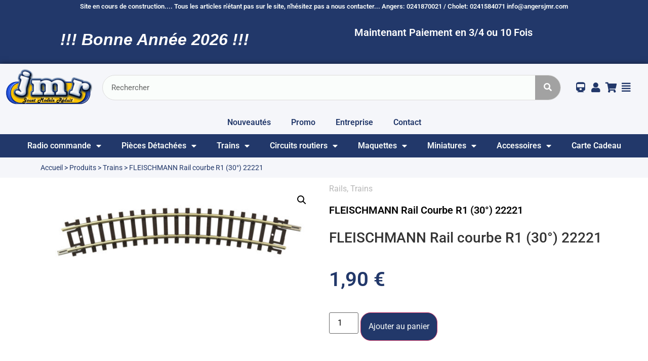

--- FILE ---
content_type: text/html; charset=UTF-8
request_url: https://angersjmr.com/produit/fleischmann-rail-courbe-r1-30-22221/
body_size: 30773
content:
<!doctype html>
<html lang="fr-FR">
<head>
	<meta charset="UTF-8">
	<meta name="viewport" content="width=device-width, initial-scale=1">
	<link rel="profile" href="https://gmpg.org/xfn/11">
	<meta name='robots' content='index, follow, max-image-preview:large, max-snippet:-1, max-video-preview:-1' />

	<!-- This site is optimized with the Yoast SEO plugin v26.7 - https://yoast.com/wordpress/plugins/seo/ -->
	<title>FLEISCHMANN Rail courbe R1 (30°) 22221 - JMR</title>
	<meta name="description" content="T4525Sport Cub 400" />
	<link rel="canonical" href="https://angersjmr.com/produit/fleischmann-rail-courbe-r1-30-22221/" />
	<meta property="og:locale" content="fr_FR" />
	<meta property="og:type" content="article" />
	<meta property="og:title" content="FLEISCHMANN Rail courbe R1 (30°) 22221 - JMR" />
	<meta property="og:description" content="T4525Sport Cub 400" />
	<meta property="og:url" content="https://angersjmr.com/produit/fleischmann-rail-courbe-r1-30-22221/" />
	<meta property="og:site_name" content="JMR" />
	<meta property="article:modified_time" content="2024-03-14T09:22:24+00:00" />
	<meta property="og:image" content="https://angersjmr.com/wp-content/uploads/2024/03/22221.jpg" />
	<meta property="og:image:width" content="1200" />
	<meta property="og:image:height" content="420" />
	<meta property="og:image:type" content="image/jpeg" />
	<meta name="twitter:card" content="summary_large_image" />
	<meta name="twitter:label1" content="Durée de lecture estimée" />
	<meta name="twitter:data1" content="1 minute" />
	<script type="application/ld+json" class="yoast-schema-graph">{"@context":"https://schema.org","@graph":[{"@type":"WebPage","@id":"https://angersjmr.com/produit/fleischmann-rail-courbe-r1-30-22221/","url":"https://angersjmr.com/produit/fleischmann-rail-courbe-r1-30-22221/","name":"FLEISCHMANN Rail courbe R1 (30°) 22221 - JMR","isPartOf":{"@id":"https://angersjmr.com/#website"},"primaryImageOfPage":{"@id":"https://angersjmr.com/produit/fleischmann-rail-courbe-r1-30-22221/#primaryimage"},"image":{"@id":"https://angersjmr.com/produit/fleischmann-rail-courbe-r1-30-22221/#primaryimage"},"thumbnailUrl":"https://angersjmr.com/wp-content/uploads/2024/03/22221.jpg","datePublished":"2024-03-14T09:19:45+00:00","dateModified":"2024-03-14T09:22:24+00:00","description":"T4525Sport Cub 400","breadcrumb":{"@id":"https://angersjmr.com/produit/fleischmann-rail-courbe-r1-30-22221/#breadcrumb"},"inLanguage":"fr-FR","potentialAction":[{"@type":"ReadAction","target":["https://angersjmr.com/produit/fleischmann-rail-courbe-r1-30-22221/"]}]},{"@type":"ImageObject","inLanguage":"fr-FR","@id":"https://angersjmr.com/produit/fleischmann-rail-courbe-r1-30-22221/#primaryimage","url":"https://angersjmr.com/wp-content/uploads/2024/03/22221.jpg","contentUrl":"https://angersjmr.com/wp-content/uploads/2024/03/22221.jpg","width":1200,"height":420},{"@type":"BreadcrumbList","@id":"https://angersjmr.com/produit/fleischmann-rail-courbe-r1-30-22221/#breadcrumb","itemListElement":[{"@type":"ListItem","position":1,"name":"Accueil","item":"https://angersjmr.com/"},{"@type":"ListItem","position":2,"name":"Produits","item":"https://angersjmr.com/shop/"},{"@type":"ListItem","position":3,"name":"Trains","item":"https://angersjmr.com/categorie-produit/trains/"},{"@type":"ListItem","position":4,"name":"FLEISCHMANN Rail courbe R1 (30°) 22221"}]},{"@type":"WebSite","@id":"https://angersjmr.com/#website","url":"https://angersjmr.com/","name":"JMR","description":"","potentialAction":[{"@type":"SearchAction","target":{"@type":"EntryPoint","urlTemplate":"https://angersjmr.com/?s={search_term_string}"},"query-input":{"@type":"PropertyValueSpecification","valueRequired":true,"valueName":"search_term_string"}}],"inLanguage":"fr-FR"}]}</script>
	<!-- / Yoast SEO plugin. -->


<link rel='dns-prefetch' href='//cdn.jsdelivr.net' />
<link rel='dns-prefetch' href='//www.googletagmanager.com' />
<link rel="alternate" type="application/rss+xml" title="JMR &raquo; Flux" href="https://angersjmr.com/feed/" />
<link rel="alternate" type="application/rss+xml" title="JMR &raquo; Flux des commentaires" href="https://angersjmr.com/comments/feed/" />
<link rel="alternate" title="oEmbed (JSON)" type="application/json+oembed" href="https://angersjmr.com/wp-json/oembed/1.0/embed?url=https%3A%2F%2Fangersjmr.com%2Fproduit%2Ffleischmann-rail-courbe-r1-30-22221%2F" />
<link rel="alternate" title="oEmbed (XML)" type="text/xml+oembed" href="https://angersjmr.com/wp-json/oembed/1.0/embed?url=https%3A%2F%2Fangersjmr.com%2Fproduit%2Ffleischmann-rail-courbe-r1-30-22221%2F&#038;format=xml" />
<style id='wp-img-auto-sizes-contain-inline-css'>
img:is([sizes=auto i],[sizes^="auto," i]){contain-intrinsic-size:3000px 1500px}
/*# sourceURL=wp-img-auto-sizes-contain-inline-css */
</style>
<link rel='stylesheet' id='alma-widget-block-frontend-css' href='https://angersjmr.com/wp-content/plugins/alma-gateway-for-woocommerce//build/alma-widget-block/alma-widget-block-view.css?ver=5.16.1' media='all' />
<link rel='stylesheet' id='alma-widget-block-frontend-cdn-css' href='https://cdn.jsdelivr.net/npm/@alma/widgets@4.X.X/dist/widgets.min.css?ver=4.x.x' media='all' />
<link rel='stylesheet' id='wcmultishipping-checkout-pickup-points-block-css' href='https://angersjmr.com/wp-content/plugins/wc-multishipping/inc/woocommerce_block/style-index.css?ver=0.1.0' media='all' />
<link rel='stylesheet' id='wcmultishipping-blocks-integration-css' href='https://angersjmr.com/wp-content/plugins/wc-multishipping/inc/woocommerce_block/style-index.css?ver=0.1.0' media='all' />
<style id='wp-emoji-styles-inline-css'>

	img.wp-smiley, img.emoji {
		display: inline !important;
		border: none !important;
		box-shadow: none !important;
		height: 1em !important;
		width: 1em !important;
		margin: 0 0.07em !important;
		vertical-align: -0.1em !important;
		background: none !important;
		padding: 0 !important;
	}
/*# sourceURL=wp-emoji-styles-inline-css */
</style>
<link rel='stylesheet' id='wp-block-library-css' href='https://angersjmr.com/wp-includes/css/dist/block-library/style.min.css?ver=6.9' media='all' />
<style id='filebird-block-filebird-gallery-style-inline-css'>
ul.filebird-block-filebird-gallery{margin:auto!important;padding:0!important;width:100%}ul.filebird-block-filebird-gallery.layout-grid{display:grid;grid-gap:20px;align-items:stretch;grid-template-columns:repeat(var(--columns),1fr);justify-items:stretch}ul.filebird-block-filebird-gallery.layout-grid li img{border:1px solid #ccc;box-shadow:2px 2px 6px 0 rgba(0,0,0,.3);height:100%;max-width:100%;-o-object-fit:cover;object-fit:cover;width:100%}ul.filebird-block-filebird-gallery.layout-masonry{-moz-column-count:var(--columns);-moz-column-gap:var(--space);column-gap:var(--space);-moz-column-width:var(--min-width);columns:var(--min-width) var(--columns);display:block;overflow:auto}ul.filebird-block-filebird-gallery.layout-masonry li{margin-bottom:var(--space)}ul.filebird-block-filebird-gallery li{list-style:none}ul.filebird-block-filebird-gallery li figure{height:100%;margin:0;padding:0;position:relative;width:100%}ul.filebird-block-filebird-gallery li figure figcaption{background:linear-gradient(0deg,rgba(0,0,0,.7),rgba(0,0,0,.3) 70%,transparent);bottom:0;box-sizing:border-box;color:#fff;font-size:.8em;margin:0;max-height:100%;overflow:auto;padding:3em .77em .7em;position:absolute;text-align:center;width:100%;z-index:2}ul.filebird-block-filebird-gallery li figure figcaption a{color:inherit}

/*# sourceURL=https://angersjmr.com/wp-content/plugins/filebird/blocks/filebird-gallery/build/style-index.css */
</style>
<link rel='stylesheet' id='woolentor-block-common-css' href='https://angersjmr.com/wp-content/plugins/woolentor-addons/woolentor-blocks/assets/css/common-style.css?ver=3.3.1' media='all' />
<link rel='stylesheet' id='woolentor-block-default-css' href='https://angersjmr.com/wp-content/plugins/woolentor-addons/woolentor-blocks/assets/css/style-index.css?ver=3.3.1' media='all' />
<style id='global-styles-inline-css'>
:root{--wp--preset--aspect-ratio--square: 1;--wp--preset--aspect-ratio--4-3: 4/3;--wp--preset--aspect-ratio--3-4: 3/4;--wp--preset--aspect-ratio--3-2: 3/2;--wp--preset--aspect-ratio--2-3: 2/3;--wp--preset--aspect-ratio--16-9: 16/9;--wp--preset--aspect-ratio--9-16: 9/16;--wp--preset--color--black: #000000;--wp--preset--color--cyan-bluish-gray: #abb8c3;--wp--preset--color--white: #ffffff;--wp--preset--color--pale-pink: #f78da7;--wp--preset--color--vivid-red: #cf2e2e;--wp--preset--color--luminous-vivid-orange: #ff6900;--wp--preset--color--luminous-vivid-amber: #fcb900;--wp--preset--color--light-green-cyan: #7bdcb5;--wp--preset--color--vivid-green-cyan: #00d084;--wp--preset--color--pale-cyan-blue: #8ed1fc;--wp--preset--color--vivid-cyan-blue: #0693e3;--wp--preset--color--vivid-purple: #9b51e0;--wp--preset--gradient--vivid-cyan-blue-to-vivid-purple: linear-gradient(135deg,rgb(6,147,227) 0%,rgb(155,81,224) 100%);--wp--preset--gradient--light-green-cyan-to-vivid-green-cyan: linear-gradient(135deg,rgb(122,220,180) 0%,rgb(0,208,130) 100%);--wp--preset--gradient--luminous-vivid-amber-to-luminous-vivid-orange: linear-gradient(135deg,rgb(252,185,0) 0%,rgb(255,105,0) 100%);--wp--preset--gradient--luminous-vivid-orange-to-vivid-red: linear-gradient(135deg,rgb(255,105,0) 0%,rgb(207,46,46) 100%);--wp--preset--gradient--very-light-gray-to-cyan-bluish-gray: linear-gradient(135deg,rgb(238,238,238) 0%,rgb(169,184,195) 100%);--wp--preset--gradient--cool-to-warm-spectrum: linear-gradient(135deg,rgb(74,234,220) 0%,rgb(151,120,209) 20%,rgb(207,42,186) 40%,rgb(238,44,130) 60%,rgb(251,105,98) 80%,rgb(254,248,76) 100%);--wp--preset--gradient--blush-light-purple: linear-gradient(135deg,rgb(255,206,236) 0%,rgb(152,150,240) 100%);--wp--preset--gradient--blush-bordeaux: linear-gradient(135deg,rgb(254,205,165) 0%,rgb(254,45,45) 50%,rgb(107,0,62) 100%);--wp--preset--gradient--luminous-dusk: linear-gradient(135deg,rgb(255,203,112) 0%,rgb(199,81,192) 50%,rgb(65,88,208) 100%);--wp--preset--gradient--pale-ocean: linear-gradient(135deg,rgb(255,245,203) 0%,rgb(182,227,212) 50%,rgb(51,167,181) 100%);--wp--preset--gradient--electric-grass: linear-gradient(135deg,rgb(202,248,128) 0%,rgb(113,206,126) 100%);--wp--preset--gradient--midnight: linear-gradient(135deg,rgb(2,3,129) 0%,rgb(40,116,252) 100%);--wp--preset--font-size--small: 13px;--wp--preset--font-size--medium: 20px;--wp--preset--font-size--large: 36px;--wp--preset--font-size--x-large: 42px;--wp--preset--spacing--20: 0.44rem;--wp--preset--spacing--30: 0.67rem;--wp--preset--spacing--40: 1rem;--wp--preset--spacing--50: 1.5rem;--wp--preset--spacing--60: 2.25rem;--wp--preset--spacing--70: 3.38rem;--wp--preset--spacing--80: 5.06rem;--wp--preset--shadow--natural: 6px 6px 9px rgba(0, 0, 0, 0.2);--wp--preset--shadow--deep: 12px 12px 50px rgba(0, 0, 0, 0.4);--wp--preset--shadow--sharp: 6px 6px 0px rgba(0, 0, 0, 0.2);--wp--preset--shadow--outlined: 6px 6px 0px -3px rgb(255, 255, 255), 6px 6px rgb(0, 0, 0);--wp--preset--shadow--crisp: 6px 6px 0px rgb(0, 0, 0);}:root { --wp--style--global--content-size: 800px;--wp--style--global--wide-size: 1200px; }:where(body) { margin: 0; }.wp-site-blocks > .alignleft { float: left; margin-right: 2em; }.wp-site-blocks > .alignright { float: right; margin-left: 2em; }.wp-site-blocks > .aligncenter { justify-content: center; margin-left: auto; margin-right: auto; }:where(.wp-site-blocks) > * { margin-block-start: 24px; margin-block-end: 0; }:where(.wp-site-blocks) > :first-child { margin-block-start: 0; }:where(.wp-site-blocks) > :last-child { margin-block-end: 0; }:root { --wp--style--block-gap: 24px; }:root :where(.is-layout-flow) > :first-child{margin-block-start: 0;}:root :where(.is-layout-flow) > :last-child{margin-block-end: 0;}:root :where(.is-layout-flow) > *{margin-block-start: 24px;margin-block-end: 0;}:root :where(.is-layout-constrained) > :first-child{margin-block-start: 0;}:root :where(.is-layout-constrained) > :last-child{margin-block-end: 0;}:root :where(.is-layout-constrained) > *{margin-block-start: 24px;margin-block-end: 0;}:root :where(.is-layout-flex){gap: 24px;}:root :where(.is-layout-grid){gap: 24px;}.is-layout-flow > .alignleft{float: left;margin-inline-start: 0;margin-inline-end: 2em;}.is-layout-flow > .alignright{float: right;margin-inline-start: 2em;margin-inline-end: 0;}.is-layout-flow > .aligncenter{margin-left: auto !important;margin-right: auto !important;}.is-layout-constrained > .alignleft{float: left;margin-inline-start: 0;margin-inline-end: 2em;}.is-layout-constrained > .alignright{float: right;margin-inline-start: 2em;margin-inline-end: 0;}.is-layout-constrained > .aligncenter{margin-left: auto !important;margin-right: auto !important;}.is-layout-constrained > :where(:not(.alignleft):not(.alignright):not(.alignfull)){max-width: var(--wp--style--global--content-size);margin-left: auto !important;margin-right: auto !important;}.is-layout-constrained > .alignwide{max-width: var(--wp--style--global--wide-size);}body .is-layout-flex{display: flex;}.is-layout-flex{flex-wrap: wrap;align-items: center;}.is-layout-flex > :is(*, div){margin: 0;}body .is-layout-grid{display: grid;}.is-layout-grid > :is(*, div){margin: 0;}body{padding-top: 0px;padding-right: 0px;padding-bottom: 0px;padding-left: 0px;}a:where(:not(.wp-element-button)){text-decoration: underline;}:root :where(.wp-element-button, .wp-block-button__link){background-color: #32373c;border-width: 0;color: #fff;font-family: inherit;font-size: inherit;font-style: inherit;font-weight: inherit;letter-spacing: inherit;line-height: inherit;padding-top: calc(0.667em + 2px);padding-right: calc(1.333em + 2px);padding-bottom: calc(0.667em + 2px);padding-left: calc(1.333em + 2px);text-decoration: none;text-transform: inherit;}.has-black-color{color: var(--wp--preset--color--black) !important;}.has-cyan-bluish-gray-color{color: var(--wp--preset--color--cyan-bluish-gray) !important;}.has-white-color{color: var(--wp--preset--color--white) !important;}.has-pale-pink-color{color: var(--wp--preset--color--pale-pink) !important;}.has-vivid-red-color{color: var(--wp--preset--color--vivid-red) !important;}.has-luminous-vivid-orange-color{color: var(--wp--preset--color--luminous-vivid-orange) !important;}.has-luminous-vivid-amber-color{color: var(--wp--preset--color--luminous-vivid-amber) !important;}.has-light-green-cyan-color{color: var(--wp--preset--color--light-green-cyan) !important;}.has-vivid-green-cyan-color{color: var(--wp--preset--color--vivid-green-cyan) !important;}.has-pale-cyan-blue-color{color: var(--wp--preset--color--pale-cyan-blue) !important;}.has-vivid-cyan-blue-color{color: var(--wp--preset--color--vivid-cyan-blue) !important;}.has-vivid-purple-color{color: var(--wp--preset--color--vivid-purple) !important;}.has-black-background-color{background-color: var(--wp--preset--color--black) !important;}.has-cyan-bluish-gray-background-color{background-color: var(--wp--preset--color--cyan-bluish-gray) !important;}.has-white-background-color{background-color: var(--wp--preset--color--white) !important;}.has-pale-pink-background-color{background-color: var(--wp--preset--color--pale-pink) !important;}.has-vivid-red-background-color{background-color: var(--wp--preset--color--vivid-red) !important;}.has-luminous-vivid-orange-background-color{background-color: var(--wp--preset--color--luminous-vivid-orange) !important;}.has-luminous-vivid-amber-background-color{background-color: var(--wp--preset--color--luminous-vivid-amber) !important;}.has-light-green-cyan-background-color{background-color: var(--wp--preset--color--light-green-cyan) !important;}.has-vivid-green-cyan-background-color{background-color: var(--wp--preset--color--vivid-green-cyan) !important;}.has-pale-cyan-blue-background-color{background-color: var(--wp--preset--color--pale-cyan-blue) !important;}.has-vivid-cyan-blue-background-color{background-color: var(--wp--preset--color--vivid-cyan-blue) !important;}.has-vivid-purple-background-color{background-color: var(--wp--preset--color--vivid-purple) !important;}.has-black-border-color{border-color: var(--wp--preset--color--black) !important;}.has-cyan-bluish-gray-border-color{border-color: var(--wp--preset--color--cyan-bluish-gray) !important;}.has-white-border-color{border-color: var(--wp--preset--color--white) !important;}.has-pale-pink-border-color{border-color: var(--wp--preset--color--pale-pink) !important;}.has-vivid-red-border-color{border-color: var(--wp--preset--color--vivid-red) !important;}.has-luminous-vivid-orange-border-color{border-color: var(--wp--preset--color--luminous-vivid-orange) !important;}.has-luminous-vivid-amber-border-color{border-color: var(--wp--preset--color--luminous-vivid-amber) !important;}.has-light-green-cyan-border-color{border-color: var(--wp--preset--color--light-green-cyan) !important;}.has-vivid-green-cyan-border-color{border-color: var(--wp--preset--color--vivid-green-cyan) !important;}.has-pale-cyan-blue-border-color{border-color: var(--wp--preset--color--pale-cyan-blue) !important;}.has-vivid-cyan-blue-border-color{border-color: var(--wp--preset--color--vivid-cyan-blue) !important;}.has-vivid-purple-border-color{border-color: var(--wp--preset--color--vivid-purple) !important;}.has-vivid-cyan-blue-to-vivid-purple-gradient-background{background: var(--wp--preset--gradient--vivid-cyan-blue-to-vivid-purple) !important;}.has-light-green-cyan-to-vivid-green-cyan-gradient-background{background: var(--wp--preset--gradient--light-green-cyan-to-vivid-green-cyan) !important;}.has-luminous-vivid-amber-to-luminous-vivid-orange-gradient-background{background: var(--wp--preset--gradient--luminous-vivid-amber-to-luminous-vivid-orange) !important;}.has-luminous-vivid-orange-to-vivid-red-gradient-background{background: var(--wp--preset--gradient--luminous-vivid-orange-to-vivid-red) !important;}.has-very-light-gray-to-cyan-bluish-gray-gradient-background{background: var(--wp--preset--gradient--very-light-gray-to-cyan-bluish-gray) !important;}.has-cool-to-warm-spectrum-gradient-background{background: var(--wp--preset--gradient--cool-to-warm-spectrum) !important;}.has-blush-light-purple-gradient-background{background: var(--wp--preset--gradient--blush-light-purple) !important;}.has-blush-bordeaux-gradient-background{background: var(--wp--preset--gradient--blush-bordeaux) !important;}.has-luminous-dusk-gradient-background{background: var(--wp--preset--gradient--luminous-dusk) !important;}.has-pale-ocean-gradient-background{background: var(--wp--preset--gradient--pale-ocean) !important;}.has-electric-grass-gradient-background{background: var(--wp--preset--gradient--electric-grass) !important;}.has-midnight-gradient-background{background: var(--wp--preset--gradient--midnight) !important;}.has-small-font-size{font-size: var(--wp--preset--font-size--small) !important;}.has-medium-font-size{font-size: var(--wp--preset--font-size--medium) !important;}.has-large-font-size{font-size: var(--wp--preset--font-size--large) !important;}.has-x-large-font-size{font-size: var(--wp--preset--font-size--x-large) !important;}
:root :where(.wp-block-pullquote){font-size: 1.5em;line-height: 1.6;}
/*# sourceURL=global-styles-inline-css */
</style>
<link rel='stylesheet' id='contact-form-7-css' href='https://angersjmr.com/wp-content/plugins/contact-form-7/includes/css/styles.css?ver=6.1.4' media='all' />
<link rel='stylesheet' id='photoswipe-css' href='https://angersjmr.com/wp-content/plugins/woocommerce/assets/css/photoswipe/photoswipe.min.css?ver=10.4.3' media='all' />
<link rel='stylesheet' id='photoswipe-default-skin-css' href='https://angersjmr.com/wp-content/plugins/woocommerce/assets/css/photoswipe/default-skin/default-skin.min.css?ver=10.4.3' media='all' />
<link rel='stylesheet' id='woocommerce-layout-css' href='https://angersjmr.com/wp-content/plugins/woocommerce/assets/css/woocommerce-layout.css?ver=10.4.3' media='all' />
<link rel='stylesheet' id='woocommerce-smallscreen-css' href='https://angersjmr.com/wp-content/plugins/woocommerce/assets/css/woocommerce-smallscreen.css?ver=10.4.3' media='only screen and (max-width: 768px)' />
<link rel='stylesheet' id='woocommerce-general-css' href='https://angersjmr.com/wp-content/plugins/woocommerce/assets/css/woocommerce.css?ver=10.4.3' media='all' />
<style id='woocommerce-inline-inline-css'>
.woocommerce form .form-row .required { visibility: visible; }
/*# sourceURL=woocommerce-inline-inline-css */
</style>
<link rel='stylesheet' id='woo-variation-swatches-css' href='https://angersjmr.com/wp-content/plugins/woo-variation-swatches/assets/css/frontend.min.css?ver=1763135898' media='all' />
<style id='woo-variation-swatches-inline-css'>
:root {
--wvs-tick:url("data:image/svg+xml;utf8,%3Csvg filter='drop-shadow(0px 0px 2px rgb(0 0 0 / .8))' xmlns='http://www.w3.org/2000/svg'  viewBox='0 0 30 30'%3E%3Cpath fill='none' stroke='%23ffffff' stroke-linecap='round' stroke-linejoin='round' stroke-width='4' d='M4 16L11 23 27 7'/%3E%3C/svg%3E");

--wvs-cross:url("data:image/svg+xml;utf8,%3Csvg filter='drop-shadow(0px 0px 5px rgb(255 255 255 / .6))' xmlns='http://www.w3.org/2000/svg' width='72px' height='72px' viewBox='0 0 24 24'%3E%3Cpath fill='none' stroke='%23ff0000' stroke-linecap='round' stroke-width='0.6' d='M5 5L19 19M19 5L5 19'/%3E%3C/svg%3E");
--wvs-single-product-item-width:30px;
--wvs-single-product-item-height:30px;
--wvs-single-product-item-font-size:16px}
/*# sourceURL=woo-variation-swatches-inline-css */
</style>
<link rel='stylesheet' id='font-awesome-css' href='https://angersjmr.com/wp-content/plugins/elementor/assets/lib/font-awesome/css/font-awesome.min.css?ver=4.7.0' media='all' />
<link rel='stylesheet' id='simple-line-icons-wl-css' href='https://angersjmr.com/wp-content/plugins/woolentor-addons/assets/css/simple-line-icons.css?ver=3.3.1' media='all' />
<link rel='stylesheet' id='htflexboxgrid-css' href='https://angersjmr.com/wp-content/plugins/woolentor-addons/assets/css/htflexboxgrid.css?ver=3.3.1' media='all' />
<link rel='stylesheet' id='slick-css' href='https://angersjmr.com/wp-content/plugins/woolentor-addons/assets/css/slick.css?ver=3.3.1' media='all' />
<link rel='stylesheet' id='woolentor-widgets-css' href='https://angersjmr.com/wp-content/plugins/woolentor-addons/assets/css/woolentor-widgets.css?ver=3.3.1' media='all' />
<link rel='stylesheet' id='woolentor-quickview-css' href='https://angersjmr.com/wp-content/plugins/woolentor-addons/includes/modules/quickview/assets/css/frontend.css?ver=3.3.1' media='all' />
<link rel='stylesheet' id='hello-elementor-css' href='https://angersjmr.com/wp-content/themes/hello-elementor/assets/css/reset.css?ver=3.4.4' media='all' />
<link rel='stylesheet' id='hello-elementor-theme-style-css' href='https://angersjmr.com/wp-content/themes/hello-elementor/assets/css/theme.css?ver=3.4.4' media='all' />
<link rel='stylesheet' id='hello-elementor-header-footer-css' href='https://angersjmr.com/wp-content/themes/hello-elementor/assets/css/header-footer.css?ver=3.4.4' media='all' />
<link rel='stylesheet' id='elementor-frontend-css' href='https://angersjmr.com/wp-content/plugins/elementor/assets/css/frontend.min.css?ver=3.33.5' media='all' />
<link rel='stylesheet' id='elementor-post-58-css' href='https://angersjmr.com/wp-content/uploads/elementor/css/post-58.css?ver=1768944976' media='all' />
<link rel='stylesheet' id='widget-heading-css' href='https://angersjmr.com/wp-content/plugins/elementor/assets/css/widget-heading.min.css?ver=3.33.5' media='all' />
<link rel='stylesheet' id='widget-image-css' href='https://angersjmr.com/wp-content/plugins/elementor/assets/css/widget-image.min.css?ver=3.33.5' media='all' />
<link rel='stylesheet' id='widget-search-form-css' href='https://angersjmr.com/wp-content/plugins/elementor-pro/assets/css/widget-search-form.min.css?ver=3.33.2' media='all' />
<link rel='stylesheet' id='elementor-icons-shared-0-css' href='https://angersjmr.com/wp-content/plugins/elementor/assets/lib/font-awesome/css/fontawesome.min.css?ver=5.15.3' media='all' />
<link rel='stylesheet' id='elementor-icons-fa-solid-css' href='https://angersjmr.com/wp-content/plugins/elementor/assets/lib/font-awesome/css/solid.min.css?ver=5.15.3' media='all' />
<link rel='stylesheet' id='widget-icon-list-css' href='https://angersjmr.com/wp-content/plugins/elementor/assets/css/widget-icon-list.min.css?ver=3.33.5' media='all' />
<link rel='stylesheet' id='e-sticky-css' href='https://angersjmr.com/wp-content/plugins/elementor-pro/assets/css/modules/sticky.min.css?ver=3.33.2' media='all' />
<link rel='stylesheet' id='widget-nav-menu-css' href='https://angersjmr.com/wp-content/plugins/elementor-pro/assets/css/widget-nav-menu.min.css?ver=3.33.2' media='all' />
<link rel='stylesheet' id='e-animation-shrink-css' href='https://angersjmr.com/wp-content/plugins/elementor/assets/lib/animations/styles/e-animation-shrink.min.css?ver=3.33.5' media='all' />
<link rel='stylesheet' id='widget-social-icons-css' href='https://angersjmr.com/wp-content/plugins/elementor/assets/css/widget-social-icons.min.css?ver=3.33.5' media='all' />
<link rel='stylesheet' id='e-apple-webkit-css' href='https://angersjmr.com/wp-content/plugins/elementor/assets/css/conditionals/apple-webkit.min.css?ver=3.33.5' media='all' />
<link rel='stylesheet' id='widget-breadcrumbs-css' href='https://angersjmr.com/wp-content/plugins/elementor-pro/assets/css/widget-breadcrumbs.min.css?ver=3.33.2' media='all' />
<link rel='stylesheet' id='widget-woocommerce-product-images-css' href='https://angersjmr.com/wp-content/plugins/elementor-pro/assets/css/widget-woocommerce-product-images.min.css?ver=3.33.2' media='all' />
<link rel='stylesheet' id='widget-post-info-css' href='https://angersjmr.com/wp-content/plugins/elementor-pro/assets/css/widget-post-info.min.css?ver=3.33.2' media='all' />
<link rel='stylesheet' id='elementor-icons-fa-regular-css' href='https://angersjmr.com/wp-content/plugins/elementor/assets/lib/font-awesome/css/regular.min.css?ver=5.15.3' media='all' />
<link rel='stylesheet' id='widget-woocommerce-product-price-css' href='https://angersjmr.com/wp-content/plugins/elementor-pro/assets/css/widget-woocommerce-product-price.min.css?ver=3.33.2' media='all' />
<link rel='stylesheet' id='widget-woocommerce-product-add-to-cart-css' href='https://angersjmr.com/wp-content/plugins/elementor-pro/assets/css/widget-woocommerce-product-add-to-cart.min.css?ver=3.33.2' media='all' />
<link rel='stylesheet' id='widget-divider-css' href='https://angersjmr.com/wp-content/plugins/elementor/assets/css/widget-divider.min.css?ver=3.33.5' media='all' />
<link rel='stylesheet' id='widget-share-buttons-css' href='https://angersjmr.com/wp-content/plugins/elementor-pro/assets/css/widget-share-buttons.min.css?ver=3.33.2' media='all' />
<link rel='stylesheet' id='elementor-icons-fa-brands-css' href='https://angersjmr.com/wp-content/plugins/elementor/assets/lib/font-awesome/css/brands.min.css?ver=5.15.3' media='all' />
<link rel='stylesheet' id='widget-video-css' href='https://angersjmr.com/wp-content/plugins/elementor/assets/css/widget-video.min.css?ver=3.33.5' media='all' />
<link rel='stylesheet' id='widget-loop-common-css' href='https://angersjmr.com/wp-content/plugins/elementor-pro/assets/css/widget-loop-common.min.css?ver=3.33.2' media='all' />
<link rel='stylesheet' id='widget-loop-grid-css' href='https://angersjmr.com/wp-content/plugins/elementor-pro/assets/css/widget-loop-grid.min.css?ver=3.33.2' media='all' />
<link rel='stylesheet' id='elementor-icons-css' href='https://angersjmr.com/wp-content/plugins/elementor/assets/lib/eicons/css/elementor-icons.min.css?ver=5.44.0' media='all' />
<link rel='stylesheet' id='ppom-main-css' href='https://angersjmr.com/wp-content/plugins/woocommerce-product-addon/css/ppom-style.css?ver=33.0.18' media='all' />
<link rel='stylesheet' id='elementor-post-4737-css' href='https://angersjmr.com/wp-content/uploads/elementor/css/post-4737.css?ver=1768944976' media='all' />
<link rel='stylesheet' id='woolentor-product-grid-modern-css' href='https://angersjmr.com/wp-content/plugins/woolentor-addons/assets/css/product-grid/modern.css?ver=3.3.1' media='all' />
<link rel='stylesheet' id='woolentor-product-grid-luxury-css' href='https://angersjmr.com/wp-content/plugins/woolentor-addons/assets/css/product-grid/luxury.css?ver=3.3.1' media='all' />
<link rel='stylesheet' id='woolentor-product-grid-editorial-css' href='https://angersjmr.com/wp-content/plugins/woolentor-addons/assets/css/product-grid/editorial.css?ver=3.3.1' media='all' />
<link rel='stylesheet' id='woolentor-product-grid-magazine-css' href='https://angersjmr.com/wp-content/plugins/woolentor-addons/assets/css/product-grid/magazine.css?ver=3.3.1' media='all' />
<link rel='stylesheet' id='elementor-post-4743-css' href='https://angersjmr.com/wp-content/uploads/elementor/css/post-4743.css?ver=1768944976' media='all' />
<link rel='stylesheet' id='elementor-post-4824-css' href='https://angersjmr.com/wp-content/uploads/elementor/css/post-4824.css?ver=1768945116' media='all' />
<link rel='stylesheet' id='flexible-shipping-free-shipping-css' href='https://angersjmr.com/wp-content/plugins/flexible-shipping/assets/dist/css/free-shipping.css?ver=6.5.3.2' media='all' />
<link rel='stylesheet' id='elementor-gf-local-roboto-css' href='https://angersjmr.com/wp-content/uploads/elementor/google-fonts/css/roboto.css?ver=1748098298' media='all' />
<link rel='stylesheet' id='elementor-gf-local-righteous-css' href='https://angersjmr.com/wp-content/uploads/elementor/google-fonts/css/righteous.css?ver=1748098298' media='all' />
<script type="text/template" id="tmpl-variation-template">
	<div class="woocommerce-variation-description">{{{ data.variation.variation_description }}}</div>
	<div class="woocommerce-variation-price">{{{ data.variation.price_html }}}</div>
	<div class="woocommerce-variation-availability">{{{ data.variation.availability_html }}}</div>
</script>
<script type="text/template" id="tmpl-unavailable-variation-template">
	<p role="alert">Désolé, ce produit n&rsquo;est pas disponible. Veuillez choisir une combinaison différente.</p>
</script>
<!--n2css--><!--n2js--><script src="https://angersjmr.com/wp-includes/js/jquery/jquery.min.js?ver=3.7.1" id="jquery-core-js"></script>
<script src="https://angersjmr.com/wp-includes/js/jquery/jquery-migrate.min.js?ver=3.4.1" id="jquery-migrate-js"></script>
<script src="https://angersjmr.com/wp-content/plugins/woocommerce/assets/js/jquery-blockui/jquery.blockUI.min.js?ver=2.7.0-wc.10.4.3" id="wc-jquery-blockui-js" data-wp-strategy="defer"></script>
<script id="wc-add-to-cart-js-extra">
var wc_add_to_cart_params = {"ajax_url":"/wp-admin/admin-ajax.php","wc_ajax_url":"/?wc-ajax=%%endpoint%%","i18n_view_cart":"Voir le panier","cart_url":"https://angersjmr.com/panier/","is_cart":"","cart_redirect_after_add":"yes"};
//# sourceURL=wc-add-to-cart-js-extra
</script>
<script src="https://angersjmr.com/wp-content/plugins/woocommerce/assets/js/frontend/add-to-cart.min.js?ver=10.4.3" id="wc-add-to-cart-js" defer data-wp-strategy="defer"></script>
<script src="https://angersjmr.com/wp-content/plugins/woocommerce/assets/js/photoswipe/photoswipe.min.js?ver=4.1.1-wc.10.4.3" id="wc-photoswipe-js" data-wp-strategy="defer"></script>
<script src="https://angersjmr.com/wp-content/plugins/woocommerce/assets/js/js-cookie/js.cookie.min.js?ver=2.1.4-wc.10.4.3" id="wc-js-cookie-js" defer data-wp-strategy="defer"></script>
<script id="woocommerce-js-extra">
var woocommerce_params = {"ajax_url":"/wp-admin/admin-ajax.php","wc_ajax_url":"/?wc-ajax=%%endpoint%%","i18n_password_show":"Afficher le mot de passe","i18n_password_hide":"Masquer le mot de passe"};
//# sourceURL=woocommerce-js-extra
</script>
<script src="https://angersjmr.com/wp-content/plugins/woocommerce/assets/js/frontend/woocommerce.min.js?ver=10.4.3" id="woocommerce-js" defer data-wp-strategy="defer"></script>
<script src="https://angersjmr.com/wp-includes/js/underscore.min.js?ver=1.13.7" id="underscore-js"></script>
<script id="wp-util-js-extra">
var _wpUtilSettings = {"ajax":{"url":"/wp-admin/admin-ajax.php"}};
//# sourceURL=wp-util-js-extra
</script>
<script src="https://angersjmr.com/wp-includes/js/wp-util.min.js?ver=6.9" id="wp-util-js"></script>
<link rel="https://api.w.org/" href="https://angersjmr.com/wp-json/" /><link rel="alternate" title="JSON" type="application/json" href="https://angersjmr.com/wp-json/wp/v2/product/10936" /><link rel="EditURI" type="application/rsd+xml" title="RSD" href="https://angersjmr.com/xmlrpc.php?rsd" />
<meta name="generator" content="WordPress 6.9" />
<meta name="generator" content="WooCommerce 10.4.3" />
<link rel='shortlink' href='https://angersjmr.com/?p=10936' />
<meta name="generator" content="Site Kit by Google 1.170.0" /><meta name="description" content="FLEISCHMANN Rail courbe R1 (30°) 22221">
	<noscript><style>.woocommerce-product-gallery{ opacity: 1 !important; }</style></noscript>
	<meta name="generator" content="Elementor 3.33.5; features: additional_custom_breakpoints; settings: css_print_method-external, google_font-enabled, font_display-swap">
			<style>
				.e-con.e-parent:nth-of-type(n+4):not(.e-lazyloaded):not(.e-no-lazyload),
				.e-con.e-parent:nth-of-type(n+4):not(.e-lazyloaded):not(.e-no-lazyload) * {
					background-image: none !important;
				}
				@media screen and (max-height: 1024px) {
					.e-con.e-parent:nth-of-type(n+3):not(.e-lazyloaded):not(.e-no-lazyload),
					.e-con.e-parent:nth-of-type(n+3):not(.e-lazyloaded):not(.e-no-lazyload) * {
						background-image: none !important;
					}
				}
				@media screen and (max-height: 640px) {
					.e-con.e-parent:nth-of-type(n+2):not(.e-lazyloaded):not(.e-no-lazyload),
					.e-con.e-parent:nth-of-type(n+2):not(.e-lazyloaded):not(.e-no-lazyload) * {
						background-image: none !important;
					}
				}
			</style>
			<noscript><style>.lazyload[data-src]{display:none !important;}</style></noscript><style>.lazyload{background-image:none !important;}.lazyload:before{background-image:none !important;}</style></head>
<body class="wp-singular product-template-default single single-product postid-10936 wp-embed-responsive wp-theme-hello-elementor theme-hello-elementor woocommerce woocommerce-page woocommerce-no-js woo-variation-swatches wvs-behavior-blur wvs-theme-hello-elementor wvs-show-label wvs-tooltip woolentor_current_theme_hello-elementor hello-elementor-default woolentor-empty-cart elementor-default elementor-template-full-width elementor-kit-58 elementor-page-4824">


<a class="skip-link screen-reader-text" href="#content">Aller au contenu</a>

		<header data-elementor-type="header" data-elementor-id="4737" class="elementor elementor-4737 elementor-location-header" data-elementor-post-type="elementor_library">
					<section class="elementor-section elementor-top-section elementor-element elementor-element-6012d42 elementor-section-full_width elementor-hidden-mobile elementor-section-height-default elementor-section-height-default" data-id="6012d42" data-element_type="section" data-settings="{&quot;background_background&quot;:&quot;classic&quot;}">
						<div class="elementor-container elementor-column-gap-no">
					<div class="elementor-column elementor-col-100 elementor-top-column elementor-element elementor-element-5cb5808" data-id="5cb5808" data-element_type="column">
			<div class="elementor-widget-wrap elementor-element-populated">
						<div class="elementor-element elementor-element-9ede754 elementor-widget elementor-widget-heading" data-id="9ede754" data-element_type="widget" data-widget_type="heading.default">
				<div class="elementor-widget-container">
					<span class="elementor-heading-title elementor-size-default">Site en cours de construction.... Tous les articles n'étant pas sur le site, n'hésitez pas a nous contacter... Angers: 0241870021 / Cholet: 0241584071 info@angersjmr.com</span>				</div>
				</div>
				<section class="elementor-section elementor-inner-section elementor-element elementor-element-bd3455c elementor-section-boxed elementor-section-height-default elementor-section-height-default" data-id="bd3455c" data-element_type="section">
						<div class="elementor-container elementor-column-gap-default">
					<div class="elementor-column elementor-col-50 elementor-inner-column elementor-element elementor-element-41240ab" data-id="41240ab" data-element_type="column">
			<div class="elementor-widget-wrap elementor-element-populated">
						<div class="elementor-element elementor-element-05cf944 elementor-widget elementor-widget-text-editor" data-id="05cf944" data-element_type="widget" data-widget_type="text-editor.default">
				<div class="elementor-widget-container">
									<p style="text-align: center"><em><span style="font-family: 'comic sans ms', sans-serif;font-size: 24pt">!!! Bonne Année 2026 !!!</span></em></p>								</div>
				</div>
					</div>
		</div>
				<div class="elementor-column elementor-col-50 elementor-inner-column elementor-element elementor-element-568612f" data-id="568612f" data-element_type="column">
			<div class="elementor-widget-wrap elementor-element-populated">
						<div class="elementor-element elementor-element-cc0a1c6 elementor-widget__width-initial elementor-widget elementor-widget-heading" data-id="cc0a1c6" data-element_type="widget" data-widget_type="heading.default">
				<div class="elementor-widget-container">
					<span class="elementor-heading-title elementor-size-default">Maintenant Paiement en 3/4 ou 10 Fois </span>				</div>
				</div>
					</div>
		</div>
					</div>
		</section>
					</div>
		</div>
					</div>
		</section>
				<section class="elementor-section elementor-top-section elementor-element elementor-element-1442961 elementor-section-full_width elementor-section-height-default elementor-section-height-default" data-id="1442961" data-element_type="section" data-settings="{&quot;background_background&quot;:&quot;classic&quot;,&quot;sticky&quot;:&quot;top&quot;,&quot;sticky_on&quot;:[&quot;desktop&quot;,&quot;tablet&quot;,&quot;mobile&quot;],&quot;sticky_offset&quot;:0,&quot;sticky_effects_offset&quot;:0,&quot;sticky_anchor_link_offset&quot;:0}">
						<div class="elementor-container elementor-column-gap-default">
					<div class="elementor-column elementor-col-33 elementor-top-column elementor-element elementor-element-779d545" data-id="779d545" data-element_type="column">
			<div class="elementor-widget-wrap elementor-element-populated">
						<div class="elementor-element elementor-element-cbfd558 elementor-widget elementor-widget-image" data-id="cbfd558" data-element_type="widget" data-widget_type="image.default">
				<div class="elementor-widget-container">
																<a href="http://angersjmr.com/">
							<img fetchpriority="high" width="360" height="152" src="[data-uri]" class="attachment-large size-large wp-image-244 lazyload" alt=""   data-src="https://angersjmr.com/wp-content/uploads/2023/06/logojmrseul_kb3q05w1.png" decoding="async" data-srcset="https://angersjmr.com/wp-content/uploads/2023/06/logojmrseul_kb3q05w1.png 360w, https://angersjmr.com/wp-content/uploads/2023/06/logojmrseul_kb3q05w1-300x127.png 300w" data-sizes="auto" data-eio-rwidth="360" data-eio-rheight="152" /><noscript><img fetchpriority="high" width="360" height="152" src="https://angersjmr.com/wp-content/uploads/2023/06/logojmrseul_kb3q05w1.png" class="attachment-large size-large wp-image-244" alt="" srcset="https://angersjmr.com/wp-content/uploads/2023/06/logojmrseul_kb3q05w1.png 360w, https://angersjmr.com/wp-content/uploads/2023/06/logojmrseul_kb3q05w1-300x127.png 300w" sizes="(max-width: 360px) 100vw, 360px" data-eio="l" /></noscript>								</a>
															</div>
				</div>
					</div>
		</div>
				<div class="elementor-column elementor-col-33 elementor-top-column elementor-element elementor-element-1b0cdd3" data-id="1b0cdd3" data-element_type="column">
			<div class="elementor-widget-wrap elementor-element-populated">
						<div class="elementor-element elementor-element-1b1ecca elementor-search-form--skin-classic elementor-search-form--button-type-icon elementor-search-form--icon-search elementor-widget elementor-widget-search-form" data-id="1b1ecca" data-element_type="widget" data-settings="{&quot;skin&quot;:&quot;classic&quot;}" data-widget_type="search-form.default">
				<div class="elementor-widget-container">
							<search role="search">
			<form class="elementor-search-form" action="https://angersjmr.com" method="get">
												<div class="elementor-search-form__container">
					<label class="elementor-screen-only" for="elementor-search-form-1b1ecca">Rechercher </label>

					
					<input id="elementor-search-form-1b1ecca" placeholder="Rechercher" class="elementor-search-form__input" type="search" name="s" value="">
					
											<button class="elementor-search-form__submit" type="submit" aria-label="Rechercher ">
															<i aria-hidden="true" class="fas fa-search"></i>													</button>
					
									</div>
			</form>
		</search>
						</div>
				</div>
					</div>
		</div>
				<div class="elementor-column elementor-col-33 elementor-top-column elementor-element elementor-element-e4d15b5" data-id="e4d15b5" data-element_type="column">
			<div class="elementor-widget-wrap elementor-element-populated">
						<div class="elementor-element elementor-element-84af148 elementor-icon-list--layout-inline elementor-align-center elementor-list-item-link-full_width elementor-widget elementor-widget-icon-list" data-id="84af148" data-element_type="widget" data-widget_type="icon-list.default">
				<div class="elementor-widget-container">
							<ul class="elementor-icon-list-items elementor-inline-items">
							<li class="elementor-icon-list-item elementor-inline-item">
											<a href="http://angersjmr.com/shop/">

												<span class="elementor-icon-list-icon">
							<i aria-hidden="true" class="fas fa-train"></i>						</span>
										<span class="elementor-icon-list-text"></span>
											</a>
									</li>
								<li class="elementor-icon-list-item elementor-inline-item">
											<a href="http://angersjmr.com/mon-compte/">

												<span class="elementor-icon-list-icon">
							<i aria-hidden="true" class="fas fa-user"></i>						</span>
										<span class="elementor-icon-list-text"></span>
											</a>
									</li>
								<li class="elementor-icon-list-item elementor-inline-item">
											<a href="http://angersjmr.com/panier/">

												<span class="elementor-icon-list-icon">
							<i aria-hidden="true" class="fas fa-shopping-cart"></i>						</span>
										<span class="elementor-icon-list-text"></span>
											</a>
									</li>
								<li class="elementor-icon-list-item elementor-inline-item">
											<a href="#elementor-action%3Aaction%3Dpopup%3Aopen%26settings%3DeyJpZCI6IjgwNjciLCJ0b2dnbGUiOmZhbHNlfQ%3D%3D">

												<span class="elementor-icon-list-icon">
							<i aria-hidden="true" class="fas fa-align-justify"></i>						</span>
										<span class="elementor-icon-list-text"></span>
											</a>
									</li>
						</ul>
						</div>
				</div>
					</div>
		</div>
					</div>
		</section>
				<section class="elementor-section elementor-top-section elementor-element elementor-element-cec79da elementor-section-full_width elementor-section-height-default elementor-section-height-default" data-id="cec79da" data-element_type="section" data-settings="{&quot;background_background&quot;:&quot;classic&quot;}">
						<div class="elementor-container elementor-column-gap-default">
					<div class="elementor-column elementor-col-100 elementor-top-column elementor-element elementor-element-3960a3d" data-id="3960a3d" data-element_type="column">
			<div class="elementor-widget-wrap elementor-element-populated">
						<div class="elementor-element elementor-element-07f4d23 elementor-nav-menu__align-center elementor-hidden-tablet elementor-hidden-mobile elementor-nav-menu--dropdown-tablet elementor-nav-menu__text-align-aside elementor-nav-menu--toggle elementor-nav-menu--burger elementor-widget elementor-widget-nav-menu" data-id="07f4d23" data-element_type="widget" data-settings="{&quot;layout&quot;:&quot;horizontal&quot;,&quot;submenu_icon&quot;:{&quot;value&quot;:&quot;&lt;i class=\&quot;fas fa-caret-down\&quot; aria-hidden=\&quot;true\&quot;&gt;&lt;\/i&gt;&quot;,&quot;library&quot;:&quot;fa-solid&quot;},&quot;toggle&quot;:&quot;burger&quot;}" data-widget_type="nav-menu.default">
				<div class="elementor-widget-container">
								<nav aria-label="Menu" class="elementor-nav-menu--main elementor-nav-menu__container elementor-nav-menu--layout-horizontal e--pointer-underline e--animation-fade">
				<ul id="menu-1-07f4d23" class="elementor-nav-menu"><li class="menu-item menu-item-type-post_type menu-item-object-page menu-item-828"><a href="https://angersjmr.com/nouveautes/" class="elementor-item">Nouveautés</a></li>
<li class="menu-item menu-item-type-post_type menu-item-object-page menu-item-8045"><a href="https://angersjmr.com/promotions/" class="elementor-item">Promo</a></li>
<li class="menu-item menu-item-type-post_type menu-item-object-page menu-item-789"><a href="https://angersjmr.com/lentreprise/" class="elementor-item">Entreprise</a></li>
<li class="menu-item menu-item-type-post_type menu-item-object-page menu-item-35"><a href="https://angersjmr.com/contact/" class="elementor-item">Contact</a></li>
</ul>			</nav>
					<div class="elementor-menu-toggle" role="button" tabindex="0" aria-label="Permuter le menu" aria-expanded="false">
			<i aria-hidden="true" role="presentation" class="elementor-menu-toggle__icon--open eicon-menu-bar"></i><i aria-hidden="true" role="presentation" class="elementor-menu-toggle__icon--close eicon-close"></i>		</div>
					<nav class="elementor-nav-menu--dropdown elementor-nav-menu__container" aria-hidden="true">
				<ul id="menu-2-07f4d23" class="elementor-nav-menu"><li class="menu-item menu-item-type-post_type menu-item-object-page menu-item-828"><a href="https://angersjmr.com/nouveautes/" class="elementor-item" tabindex="-1">Nouveautés</a></li>
<li class="menu-item menu-item-type-post_type menu-item-object-page menu-item-8045"><a href="https://angersjmr.com/promotions/" class="elementor-item" tabindex="-1">Promo</a></li>
<li class="menu-item menu-item-type-post_type menu-item-object-page menu-item-789"><a href="https://angersjmr.com/lentreprise/" class="elementor-item" tabindex="-1">Entreprise</a></li>
<li class="menu-item menu-item-type-post_type menu-item-object-page menu-item-35"><a href="https://angersjmr.com/contact/" class="elementor-item" tabindex="-1">Contact</a></li>
</ul>			</nav>
						</div>
				</div>
					</div>
		</div>
					</div>
		</section>
				<section class="elementor-section elementor-top-section elementor-element elementor-element-1784646 elementor-section-full_width elementor-hidden-mobile elementor-section-height-default elementor-section-height-default" data-id="1784646" data-element_type="section" data-settings="{&quot;background_background&quot;:&quot;classic&quot;}">
						<div class="elementor-container elementor-column-gap-default">
					<div class="elementor-column elementor-col-100 elementor-top-column elementor-element elementor-element-3b0bba1" data-id="3b0bba1" data-element_type="column">
			<div class="elementor-widget-wrap elementor-element-populated">
						<div class="elementor-element elementor-element-8752935 elementor-nav-menu__align-center elementor-nav-menu--dropdown-tablet elementor-nav-menu__text-align-aside elementor-nav-menu--toggle elementor-nav-menu--burger elementor-widget elementor-widget-nav-menu" data-id="8752935" data-element_type="widget" data-settings="{&quot;layout&quot;:&quot;horizontal&quot;,&quot;submenu_icon&quot;:{&quot;value&quot;:&quot;&lt;i class=\&quot;fas fa-caret-down\&quot; aria-hidden=\&quot;true\&quot;&gt;&lt;\/i&gt;&quot;,&quot;library&quot;:&quot;fa-solid&quot;},&quot;toggle&quot;:&quot;burger&quot;}" data-widget_type="nav-menu.default">
				<div class="elementor-widget-container">
								<nav aria-label="Menu" class="elementor-nav-menu--main elementor-nav-menu__container elementor-nav-menu--layout-horizontal e--pointer-underline e--animation-fade">
				<ul id="menu-1-8752935" class="elementor-nav-menu"><li class="menu-item menu-item-type-taxonomy menu-item-object-product_cat menu-item-has-children menu-item-263"><a href="https://angersjmr.com/categorie-produit/radio-commande/" class="elementor-item">Radio commande</a>
<ul class="sub-menu elementor-nav-menu--dropdown">
	<li class="menu-item menu-item-type-taxonomy menu-item-object-product_cat menu-item-has-children menu-item-397"><a href="https://angersjmr.com/categorie-produit/radio-commande/accessoires-rc/" class="elementor-sub-item">Accessoires RC</a>
	<ul class="sub-menu elementor-nav-menu--dropdown">
		<li class="menu-item menu-item-type-taxonomy menu-item-object-product_cat menu-item-421"><a href="https://angersjmr.com/categorie-produit/radio-commande/accessoires-rc/accu/" class="elementor-sub-item">Accu</a></li>
		<li class="menu-item menu-item-type-taxonomy menu-item-object-product_cat menu-item-408"><a href="https://angersjmr.com/categorie-produit/radio-commande/accessoires-rc/bougie/" class="elementor-sub-item">Bougie</a></li>
		<li class="menu-item menu-item-type-taxonomy menu-item-object-product_cat menu-item-422"><a href="https://angersjmr.com/categorie-produit/radio-commande/accessoires-rc/chargeur-et-tester/" class="elementor-sub-item">Chargeur et Tester</a></li>
		<li class="menu-item menu-item-type-taxonomy menu-item-object-product_cat menu-item-409"><a href="https://angersjmr.com/categorie-produit/radio-commande/accessoires-rc/carburant/" class="elementor-sub-item">Carburant</a></li>
		<li class="menu-item menu-item-type-taxonomy menu-item-object-product_cat menu-item-411"><a href="https://angersjmr.com/categorie-produit/radio-commande/accessoires-rc/connectique/" class="elementor-sub-item">Connectique</a></li>
		<li class="menu-item menu-item-type-taxonomy menu-item-object-product_cat menu-item-414"><a href="https://angersjmr.com/categorie-produit/radio-commande/accessoires-rc/controleurs-et-variateur/" class="elementor-sub-item">Contrôleurs et variateur</a></li>
		<li class="menu-item menu-item-type-taxonomy menu-item-object-product_cat menu-item-410"><a href="https://angersjmr.com/categorie-produit/radio-commande/accessoires-rc/hulie/" class="elementor-sub-item">Hulie</a></li>
		<li class="menu-item menu-item-type-taxonomy menu-item-object-product_cat menu-item-has-children menu-item-425"><a href="https://angersjmr.com/categorie-produit/radio-commande/accessoires-rc/moteur/" class="elementor-sub-item">Moteur</a>
		<ul class="sub-menu elementor-nav-menu--dropdown">
			<li class="menu-item menu-item-type-taxonomy menu-item-object-product_cat menu-item-12237"><a href="https://angersjmr.com/categorie-produit/radio-commande/accessoires-rc/moteur/moteur-brushless/" class="elementor-sub-item">Moteur Brushless</a></li>
			<li class="menu-item menu-item-type-taxonomy menu-item-object-product_cat menu-item-12238"><a href="https://angersjmr.com/categorie-produit/radio-commande/accessoires-rc/moteur/moteur-charbon-breshed/" class="elementor-sub-item">Moteur Charbon ( breshed )</a></li>
			<li class="menu-item menu-item-type-taxonomy menu-item-object-product_cat menu-item-12239"><a href="https://angersjmr.com/categorie-produit/radio-commande/accessoires-rc/moteur/moteur-thermique/" class="elementor-sub-item">Moteur Thermique</a></li>
		</ul>
</li>
		<li class="menu-item menu-item-type-taxonomy menu-item-object-product_cat menu-item-406"><a href="https://angersjmr.com/categorie-produit/radio-commande/accessoires-rc/outillage/" class="elementor-sub-item">Outillage RC</a></li>
		<li class="menu-item menu-item-type-taxonomy menu-item-object-product_cat menu-item-413"><a href="https://angersjmr.com/categorie-produit/radio-commande/accessoires-rc/produit-dentretiens/" class="elementor-sub-item">Produit d&rsquo;entretiens RC</a></li>
		<li class="menu-item menu-item-type-taxonomy menu-item-object-product_cat menu-item-407"><a href="https://angersjmr.com/categorie-produit/radio-commande/accessoires-rc/pneu/" class="elementor-sub-item">Pneu</a></li>
		<li class="menu-item menu-item-type-taxonomy menu-item-object-product_cat menu-item-424"><a href="https://angersjmr.com/categorie-produit/radio-commande/accessoires-rc/radio/" class="elementor-sub-item">Radio et Récepteur</a></li>
		<li class="menu-item menu-item-type-taxonomy menu-item-object-product_cat menu-item-423"><a href="https://angersjmr.com/categorie-produit/radio-commande/accessoires-rc/servo/" class="elementor-sub-item">Servo</a></li>
		<li class="menu-item menu-item-type-taxonomy menu-item-object-product_cat menu-item-412"><a href="https://angersjmr.com/categorie-produit/radio-commande/accessoires-rc/autre/" class="elementor-sub-item">RC Autre</a></li>
	</ul>
</li>
	<li class="menu-item menu-item-type-taxonomy menu-item-object-product_cat menu-item-404"><a href="https://angersjmr.com/categorie-produit/radio-commande/rc-voiture-tout-terrain/" class="elementor-sub-item">RC Voiture Tout Terrain</a></li>
	<li class="menu-item menu-item-type-taxonomy menu-item-object-product_cat menu-item-402"><a href="https://angersjmr.com/categorie-produit/radio-commande/rc-voiture-piste/" class="elementor-sub-item">RC Voiture piste</a></li>
	<li class="menu-item menu-item-type-taxonomy menu-item-object-product_cat menu-item-405"><a href="https://angersjmr.com/categorie-produit/radio-commande/rc-crawler/" class="elementor-sub-item">RC Crawler</a></li>
	<li class="menu-item menu-item-type-taxonomy menu-item-object-product_cat menu-item-415"><a href="https://angersjmr.com/categorie-produit/radio-commande/rc-avion/" class="elementor-sub-item">RC Avion</a></li>
	<li class="menu-item menu-item-type-taxonomy menu-item-object-product_cat menu-item-399"><a href="https://angersjmr.com/categorie-produit/radio-commande/rc-drones/" class="elementor-sub-item">RC Drones</a></li>
	<li class="menu-item menu-item-type-taxonomy menu-item-object-product_cat menu-item-400"><a href="https://angersjmr.com/categorie-produit/radio-commande/rc-helicoptere/" class="elementor-sub-item">RC Hélicoptère</a></li>
	<li class="menu-item menu-item-type-taxonomy menu-item-object-product_cat menu-item-has-children menu-item-398"><a href="https://angersjmr.com/categorie-produit/radio-commande/rc-bateaux-navigant/" class="elementor-sub-item">RC bateaux navigant</a>
	<ul class="sub-menu elementor-nav-menu--dropdown">
		<li class="menu-item menu-item-type-taxonomy menu-item-object-product_cat menu-item-12757"><a href="https://angersjmr.com/categorie-produit/radio-commande/rc-bateaux-navigant/bateaux-de-vitesse/" class="elementor-sub-item">Bateaux de vitesse</a></li>
		<li class="menu-item menu-item-type-taxonomy menu-item-object-product_cat menu-item-12758"><a href="https://angersjmr.com/categorie-produit/radio-commande/rc-bateaux-navigant/autre-bateaux-rc/" class="elementor-sub-item">Autre bateaux rc</a></li>
	</ul>
</li>
	<li class="menu-item menu-item-type-taxonomy menu-item-object-product_cat menu-item-5271"><a href="https://angersjmr.com/categorie-produit/rc-camion/" class="elementor-sub-item">RC Camion</a></li>
	<li class="menu-item menu-item-type-taxonomy menu-item-object-product_cat menu-item-640"><a href="https://angersjmr.com/categorie-produit/rc-chars-tp-agricole/" class="elementor-sub-item">RC chars-TP-agricole</a></li>
	<li class="menu-item menu-item-type-taxonomy menu-item-object-product_cat menu-item-14708"><a href="https://angersjmr.com/categorie-produit/radio-commande/mini-z/" class="elementor-sub-item">mini Z</a></li>
</ul>
</li>
<li class="menu-item menu-item-type-taxonomy menu-item-object-product_cat menu-item-has-children menu-item-6268"><a href="https://angersjmr.com/categorie-produit/pices-detachees/" class="elementor-item">Pièces Détachées</a>
<ul class="sub-menu elementor-nav-menu--dropdown">
	<li class="menu-item menu-item-type-taxonomy menu-item-object-product_cat menu-item-has-children menu-item-17613"><a href="https://angersjmr.com/categorie-produit/pices-detachees/mjx-pices-detachees/" class="elementor-sub-item">MJX</a>
	<ul class="sub-menu elementor-nav-menu--dropdown">
		<li class="menu-item menu-item-type-taxonomy menu-item-object-product_cat menu-item-17412"><a href="https://angersjmr.com/categorie-produit/pices-detachees/mjx-pices-detachees/mjx-14208-14207/" class="elementor-sub-item">MJX 14208 -14207</a></li>
		<li class="menu-item menu-item-type-taxonomy menu-item-object-product_cat menu-item-17411"><a href="https://angersjmr.com/categorie-produit/pices-detachees/mjx-pices-detachees/mjx-12212/" class="elementor-sub-item">MJX 12212</a></li>
	</ul>
</li>
	<li class="menu-item menu-item-type-taxonomy menu-item-object-product_cat menu-item-has-children menu-item-6269"><a href="https://angersjmr.com/categorie-produit/pices-detachees/mhd/" class="elementor-sub-item">MHD</a>
	<ul class="sub-menu elementor-nav-menu--dropdown">
		<li class="menu-item menu-item-type-taxonomy menu-item-object-product_cat menu-item-13793"><a href="https://angersjmr.com/categorie-produit/pices-detachees/mhd/micro-mhd-extreme/" class="elementor-sub-item">Micro MHD Extreme</a></li>
		<li class="menu-item menu-item-type-taxonomy menu-item-object-product_cat menu-item-8225"><a href="https://angersjmr.com/categorie-produit/pices-detachees/mhd/stinger/" class="elementor-sub-item">Stinger</a></li>
		<li class="menu-item menu-item-type-taxonomy menu-item-object-product_cat menu-item-14890"><a href="https://angersjmr.com/categorie-produit/pices-detachees/mhd/stinger-on-road/" class="elementor-sub-item">Stinger on road</a></li>
		<li class="menu-item menu-item-type-taxonomy menu-item-object-product_cat menu-item-7194"><a href="https://angersjmr.com/categorie-produit/pices-detachees/mhd/target/" class="elementor-sub-item">Target</a></li>
		<li class="menu-item menu-item-type-taxonomy menu-item-object-product_cat menu-item-396"><a href="https://angersjmr.com/categorie-produit/pices-detachees/mhd/mini-mhd/" class="elementor-sub-item">Mini MHD</a></li>
		<li class="menu-item menu-item-type-taxonomy menu-item-object-product_cat menu-item-7192"><a href="https://angersjmr.com/categorie-produit/pices-detachees/mhd/atom-voiture-rc-brusless-tt-1-10/" class="elementor-sub-item">Atom</a></li>
		<li class="menu-item menu-item-type-taxonomy menu-item-object-product_cat menu-item-14152"><a href="https://angersjmr.com/categorie-produit/pices-detachees/mhd/gunner-mhd/" class="elementor-sub-item">Gunner</a></li>
		<li class="menu-item menu-item-type-taxonomy menu-item-object-product_cat menu-item-7196"><a href="https://angersjmr.com/categorie-produit/pices-detachees/mhd/kansas/" class="elementor-sub-item">Kansas</a></li>
		<li class="menu-item menu-item-type-taxonomy menu-item-object-product_cat menu-item-7195"><a href="https://angersjmr.com/categorie-produit/pices-detachees/mhd/flash-tr-mt-bx/" class="elementor-sub-item">Flash Tr/Mt/Bx</a></li>
		<li class="menu-item menu-item-type-taxonomy menu-item-object-product_cat menu-item-7193"><a href="https://angersjmr.com/categorie-produit/pices-detachees/mhd/winner/" class="elementor-sub-item">Winner</a></li>
		<li class="menu-item menu-item-type-taxonomy menu-item-object-product_cat menu-item-4768"><a href="https://angersjmr.com/categorie-produit/radio-commande/rc-helicoptere/tiny-730-mhd/" class="elementor-sub-item">Tiny 730 MHD</a></li>
		<li class="menu-item menu-item-type-taxonomy menu-item-object-product_cat menu-item-4767"><a href="https://angersjmr.com/categorie-produit/radio-commande/rc-helicoptere/tiny-400-mhd/" class="elementor-sub-item">Tiny 400 MHD</a></li>
		<li class="menu-item menu-item-type-taxonomy menu-item-object-product_cat menu-item-4774"><a href="https://angersjmr.com/categorie-produit/pices-detachees/mhd/mini-quad-mhd/" class="elementor-sub-item">Mini quad MHD</a></li>
		<li class="menu-item menu-item-type-taxonomy menu-item-object-product_cat menu-item-4760"><a href="https://angersjmr.com/categorie-produit/pices-detachees/mhd/walkera-mhd/" class="elementor-sub-item">Walkera MHD</a></li>
		<li class="menu-item menu-item-type-taxonomy menu-item-object-product_cat menu-item-16158"><a href="https://angersjmr.com/categorie-produit/pices-detachees/mhd/maule/" class="elementor-sub-item">Maule</a></li>
	</ul>
</li>
	<li class="menu-item menu-item-type-taxonomy menu-item-object-product_cat menu-item-has-children menu-item-6271"><a href="https://angersjmr.com/categorie-produit/pices-detachees/t2m/" class="elementor-sub-item">T2M</a>
	<ul class="sub-menu elementor-nav-menu--dropdown">
		<li class="menu-item menu-item-type-taxonomy menu-item-object-product_cat menu-item-15050"><a href="https://angersjmr.com/categorie-produit/pices-detachees/t2m/snake/" class="elementor-sub-item">Snake</a></li>
		<li class="menu-item menu-item-type-taxonomy menu-item-object-product_cat menu-item-4759"><a href="https://angersjmr.com/categorie-produit/pices-detachees/t2m/spyrit-flash/" class="elementor-sub-item">spyrit flash</a></li>
		<li class="menu-item menu-item-type-taxonomy menu-item-object-product_cat menu-item-439"><a href="https://angersjmr.com/categorie-produit/pices-detachees/t2m/spirit-lr-3-0/" class="elementor-sub-item">Spirit LR 3.0</a></li>
		<li class="menu-item menu-item-type-taxonomy menu-item-object-product_cat menu-item-4758"><a href="https://angersjmr.com/categorie-produit/pices-detachees/t2m/spirit-lr-3-0/" class="elementor-sub-item">Spirit LR 3.0</a></li>
		<li class="menu-item menu-item-type-taxonomy menu-item-object-product_cat menu-item-4765"><a href="https://angersjmr.com/categorie-produit/radio-commande/rc-helicoptere/spark-sx/" class="elementor-sub-item">Spark sx</a></li>
		<li class="menu-item menu-item-type-taxonomy menu-item-object-product_cat menu-item-4764"><a href="https://angersjmr.com/categorie-produit/radio-commande/rc-helicoptere/spark-mx/" class="elementor-sub-item">Spark MX</a></li>
	</ul>
</li>
	<li class="menu-item menu-item-type-taxonomy menu-item-object-product_cat menu-item-has-children menu-item-6270"><a href="https://angersjmr.com/categorie-produit/pices-detachees/mrc-traxxas/" class="elementor-sub-item">MRC / TRAXXAS</a>
	<ul class="sub-menu elementor-nav-menu--dropdown">
		<li class="menu-item menu-item-type-taxonomy menu-item-object-product_cat menu-item-12412"><a href="https://angersjmr.com/categorie-produit/pices-detachees/mrc-traxxas/x-maxx/" class="elementor-sub-item">X Maxx</a></li>
		<li class="menu-item menu-item-type-taxonomy menu-item-object-product_cat menu-item-12399"><a href="https://angersjmr.com/categorie-produit/pices-detachees/mrc-traxxas/sledge/" class="elementor-sub-item">sledge</a></li>
		<li class="menu-item menu-item-type-taxonomy menu-item-object-product_cat menu-item-12411"><a href="https://angersjmr.com/categorie-produit/pices-detachees/mrc-traxxas/maxx-slash/" class="elementor-sub-item">MAXX SLASH</a></li>
		<li class="menu-item menu-item-type-taxonomy menu-item-object-product_cat menu-item-14391"><a href="https://angersjmr.com/categorie-produit/pices-detachees/mrc-traxxas/trx4m/" class="elementor-sub-item">trx4m</a></li>
	</ul>
</li>
	<li class="menu-item menu-item-type-taxonomy menu-item-object-product_cat menu-item-has-children menu-item-14702"><a href="https://angersjmr.com/categorie-produit/pices-detachees/kyosho-2/" class="elementor-sub-item">Kyosho</a>
	<ul class="sub-menu elementor-nav-menu--dropdown">
		<li class="menu-item menu-item-type-taxonomy menu-item-object-product_cat menu-item-14703"><a href="https://angersjmr.com/categorie-produit/pices-detachees/kyosho-2/mp10/" class="elementor-sub-item">Mp10</a></li>
		<li class="menu-item menu-item-type-taxonomy menu-item-object-product_cat menu-item-14704"><a href="https://angersjmr.com/categorie-produit/pices-detachees/kyosho-2/mp9/" class="elementor-sub-item">Mp9</a></li>
		<li class="menu-item menu-item-type-taxonomy menu-item-object-product_cat menu-item-14705"><a href="https://angersjmr.com/categorie-produit/pices-detachees/kyosho-2/inferno-neo/" class="elementor-sub-item">Inferno Neo</a></li>
		<li class="menu-item menu-item-type-taxonomy menu-item-object-product_cat menu-item-14706"><a href="https://angersjmr.com/categorie-produit/pices-detachees/kyosho-2/fazer-mk2/" class="elementor-sub-item">Fazer MK2</a></li>
	</ul>
</li>
	<li class="menu-item menu-item-type-taxonomy menu-item-object-product_cat menu-item-has-children menu-item-6272"><a href="https://angersjmr.com/categorie-produit/pices-detachees/autres-pieces/" class="elementor-sub-item">Autres Pièces</a>
	<ul class="sub-menu elementor-nav-menu--dropdown">
		<li class="menu-item menu-item-type-taxonomy menu-item-object-product_cat menu-item-4773"><a href="https://angersjmr.com/categorie-produit/radio-commande/rc-helicoptere/blade-e-flite/" class="elementor-sub-item">Blade E.Flite</a></li>
	</ul>
</li>
</ul>
</li>
<li class="menu-item menu-item-type-taxonomy menu-item-object-product_cat menu-item-has-children menu-item-264"><a href="https://angersjmr.com/categorie-produit/train/" class="elementor-item">Trains</a>
<ul class="sub-menu elementor-nav-menu--dropdown">
	<li class="menu-item menu-item-type-taxonomy menu-item-object-product_cat menu-item-has-children menu-item-441"><a href="https://angersjmr.com/categorie-produit/train/accessoire-trains/" class="elementor-sub-item">ACCESSOIRE TRAINS</a>
	<ul class="sub-menu elementor-nav-menu--dropdown">
		<li class="menu-item menu-item-type-taxonomy menu-item-object-product_cat menu-item-442"><a href="https://angersjmr.com/categorie-produit/train/accessoire-trains/decors/" class="elementor-sub-item">Décors</a></li>
		<li class="menu-item menu-item-type-taxonomy menu-item-object-product_cat menu-item-445"><a href="https://angersjmr.com/categorie-produit/train/accessoire-trains/batiments/" class="elementor-sub-item">Train Batiments</a></li>
		<li class="menu-item menu-item-type-taxonomy menu-item-object-product_cat menu-item-444"><a href="https://angersjmr.com/categorie-produit/train/accessoire-trains/personnage/" class="elementor-sub-item">Train Personnage</a></li>
		<li class="menu-item menu-item-type-taxonomy menu-item-object-product_cat menu-item-443"><a href="https://angersjmr.com/categorie-produit/train/accessoire-trains/decodeur/" class="elementor-sub-item">Train Décodeur</a></li>
	</ul>
</li>
	<li class="menu-item menu-item-type-taxonomy menu-item-object-product_cat menu-item-303"><a href="https://angersjmr.com/categorie-produit/train/coffret-de-depart/" class="elementor-sub-item">Coffrets</a></li>
	<li class="menu-item menu-item-type-taxonomy menu-item-object-product_cat menu-item-304"><a href="https://angersjmr.com/categorie-produit/train/locomotive/" class="elementor-sub-item">Locomotives</a></li>
	<li class="menu-item menu-item-type-taxonomy menu-item-object-product_cat menu-item-306"><a href="https://angersjmr.com/categorie-produit/train/wagon-et-voiture/" class="elementor-sub-item">Wagons et voitures</a></li>
	<li class="menu-item menu-item-type-taxonomy menu-item-object-product_cat current-product-ancestor current-menu-parent current-product-parent menu-item-6261"><a href="https://angersjmr.com/categorie-produit/trains/rails-trains/" class="elementor-sub-item">Rails</a></li>
	<li class="menu-item menu-item-type-taxonomy menu-item-object-product_cat menu-item-302"><a href="https://angersjmr.com/categorie-produit/train/accessoire-trains/" class="elementor-sub-item">Accessoires</a></li>
</ul>
</li>
<li class="menu-item menu-item-type-taxonomy menu-item-object-product_cat menu-item-has-children menu-item-260"><a href="https://angersjmr.com/categorie-produit/circuits-routiers/" class="elementor-item">Circuits routiers</a>
<ul class="sub-menu elementor-nav-menu--dropdown">
	<li class="menu-item menu-item-type-taxonomy menu-item-object-product_cat menu-item-437"><a href="https://angersjmr.com/categorie-produit/circuits-routiers/coffret-de-depart-circuits-routiers/" class="elementor-sub-item">Coffret de départ cr</a></li>
	<li class="menu-item menu-item-type-taxonomy menu-item-object-product_cat menu-item-438"><a href="https://angersjmr.com/categorie-produit/circuits-routiers/voiture/" class="elementor-sub-item">Voiture cr</a></li>
	<li class="menu-item menu-item-type-taxonomy menu-item-object-product_cat menu-item-440"><a href="https://angersjmr.com/categorie-produit/circuits-routiers/equipement-circuit/" class="elementor-sub-item">Equipement circuit routier</a></li>
</ul>
</li>
<li class="menu-item menu-item-type-taxonomy menu-item-object-product_cat menu-item-has-children menu-item-261"><a href="https://angersjmr.com/categorie-produit/maquette/" class="elementor-item">Maquettes</a>
<ul class="sub-menu elementor-nav-menu--dropdown">
	<li class="menu-item menu-item-type-taxonomy menu-item-object-product_cat menu-item-5830"><a href="https://angersjmr.com/categorie-produit/maquettes/maquette-puzzle-simple-et-3d/" class="elementor-sub-item">Maquette Puzzle 3D et Maison</a></li>
	<li class="menu-item menu-item-type-taxonomy menu-item-object-product_cat menu-item-has-children menu-item-4791"><a href="https://angersjmr.com/categorie-produit/maquette/maquette-bois/" class="elementor-sub-item">Maquette Bois</a>
	<ul class="sub-menu elementor-nav-menu--dropdown">
		<li class="menu-item menu-item-type-taxonomy menu-item-object-product_cat menu-item-4989"><a href="https://angersjmr.com/categorie-produit/maquette/maquette-bois/maquette-bateaux-bois/" class="elementor-sub-item">Maquette Bateaux bois</a></li>
		<li class="menu-item menu-item-type-taxonomy menu-item-object-product_cat menu-item-5831"><a href="https://angersjmr.com/categorie-produit/maquettes/maquette-avion-bois/" class="elementor-sub-item">Maquette Avion Bois</a></li>
		<li class="menu-item menu-item-type-taxonomy menu-item-object-product_cat menu-item-4996"><a href="https://angersjmr.com/categorie-produit/maquette/maquette-bois/maquette-bois-divers-maquette-bois/" class="elementor-sub-item">Maquette BOIS Divers</a></li>
	</ul>
</li>
	<li class="menu-item menu-item-type-taxonomy menu-item-object-product_cat menu-item-has-children menu-item-4792"><a href="https://angersjmr.com/categorie-produit/maquette/maquette-plastique/" class="elementor-sub-item">Maquette Plastique</a>
	<ul class="sub-menu elementor-nav-menu--dropdown">
		<li class="menu-item menu-item-type-taxonomy menu-item-object-product_cat menu-item-436"><a href="https://angersjmr.com/categorie-produit/maquette/aviation/" class="elementor-sub-item">Maquette Aviation</a></li>
		<li class="menu-item menu-item-type-taxonomy menu-item-object-product_cat menu-item-428"><a href="https://angersjmr.com/categorie-produit/maquette/bateaux/" class="elementor-sub-item">Maquette Bateaux</a></li>
		<li class="menu-item menu-item-type-taxonomy menu-item-object-product_cat menu-item-434"><a href="https://angersjmr.com/categorie-produit/maquette/camion/" class="elementor-sub-item">Maquette Camion</a></li>
		<li class="menu-item menu-item-type-taxonomy menu-item-object-product_cat menu-item-432"><a href="https://angersjmr.com/categorie-produit/maquette/figurines/" class="elementor-sub-item">Maquette Figurines</a></li>
		<li class="menu-item menu-item-type-taxonomy menu-item-object-product_cat menu-item-7076"><a href="https://angersjmr.com/categorie-produit/maquette/maquette-fiction/" class="elementor-sub-item">Maquette Fiction</a></li>
		<li class="menu-item menu-item-type-taxonomy menu-item-object-product_cat menu-item-430"><a href="https://angersjmr.com/categorie-produit/maquette/moto/" class="elementor-sub-item">Maquette Moto</a></li>
		<li class="menu-item menu-item-type-taxonomy menu-item-object-product_cat menu-item-433"><a href="https://angersjmr.com/categorie-produit/maquette/militaire/" class="elementor-sub-item">Maquette Militaire</a></li>
		<li class="menu-item menu-item-type-taxonomy menu-item-object-product_cat menu-item-431"><a href="https://angersjmr.com/categorie-produit/maquette/voiture-maquette/" class="elementor-sub-item">Maquette Voiture</a></li>
	</ul>
</li>
</ul>
</li>
<li class="menu-item menu-item-type-taxonomy menu-item-object-product_cat menu-item-has-children menu-item-262"><a href="https://angersjmr.com/categorie-produit/miniature-de-collection/" class="elementor-item">Miniatures</a>
<ul class="sub-menu elementor-nav-menu--dropdown">
	<li class="menu-item menu-item-type-taxonomy menu-item-object-product_cat menu-item-12299"><a href="https://angersjmr.com/categorie-produit/miniature-de-collection/collections-1-43-eme/" class="elementor-sub-item">Collections 1/43-ème</a></li>
	<li class="menu-item menu-item-type-taxonomy menu-item-object-product_cat menu-item-12298"><a href="https://angersjmr.com/categorie-produit/miniature-de-collection/collections-1-24-eme/" class="elementor-sub-item">Collections 1/24-ème</a></li>
	<li class="menu-item menu-item-type-taxonomy menu-item-object-product_cat menu-item-12297"><a href="https://angersjmr.com/categorie-produit/miniature-de-collection/collections-1-18-eme/" class="elementor-sub-item">Collections 1/18-ème</a></li>
</ul>
</li>
<li class="menu-item menu-item-type-taxonomy menu-item-object-product_cat menu-item-has-children menu-item-259"><a href="https://angersjmr.com/categorie-produit/accessoires/" class="elementor-item">Accessoires</a>
<ul class="sub-menu elementor-nav-menu--dropdown">
	<li class="menu-item menu-item-type-taxonomy menu-item-object-product_cat menu-item-has-children menu-item-385"><a href="https://angersjmr.com/categorie-produit/accessoires/materiaux/" class="elementor-sub-item">Matériaux</a>
	<ul class="sub-menu elementor-nav-menu--dropdown">
		<li class="menu-item menu-item-type-taxonomy menu-item-object-product_cat menu-item-386"><a href="https://angersjmr.com/categorie-produit/accessoires/materiaux/profil-plastique-evergreen/" class="elementor-sub-item">Profil Plastique Evergreen</a></li>
		<li class="menu-item menu-item-type-taxonomy menu-item-object-product_cat menu-item-388"><a href="https://angersjmr.com/categorie-produit/accessoires/materiaux/aluminium/" class="elementor-sub-item">Aluminium</a></li>
		<li class="menu-item menu-item-type-taxonomy menu-item-object-product_cat menu-item-389"><a href="https://angersjmr.com/categorie-produit/accessoires/materiaux/laiton/" class="elementor-sub-item">Laiton</a></li>
		<li class="menu-item menu-item-type-taxonomy menu-item-object-product_cat menu-item-390"><a href="https://angersjmr.com/categorie-produit/accessoires/materiaux/corde-a-piano/" class="elementor-sub-item">Corde a piano</a></li>
		<li class="menu-item menu-item-type-taxonomy menu-item-object-product_cat menu-item-387"><a href="https://angersjmr.com/categorie-produit/accessoires/materiaux/carbonne/" class="elementor-sub-item">Carbonne</a></li>
		<li class="menu-item menu-item-type-taxonomy menu-item-object-product_cat menu-item-391"><a href="https://angersjmr.com/categorie-produit/accessoires/materiaux/bois/" class="elementor-sub-item">Bois</a></li>
	</ul>
</li>
	<li class="menu-item menu-item-type-taxonomy menu-item-object-product_cat menu-item-380"><a href="https://angersjmr.com/categorie-produit/accessoires/peinture/" class="elementor-sub-item">Peinture</a></li>
	<li class="menu-item menu-item-type-taxonomy menu-item-object-product_cat menu-item-381"><a href="https://angersjmr.com/categorie-produit/accessoires/pinceau/" class="elementor-sub-item">Pinceau</a></li>
	<li class="menu-item menu-item-type-taxonomy menu-item-object-product_cat menu-item-379"><a href="https://angersjmr.com/categorie-produit/accessoires/aerographe/" class="elementor-sub-item">Aérographe et Compresseur</a></li>
	<li class="menu-item menu-item-type-taxonomy menu-item-object-product_cat menu-item-5238"><a href="https://angersjmr.com/categorie-produit/accessoires/appret/" class="elementor-sub-item">APPRET</a></li>
	<li class="menu-item menu-item-type-taxonomy menu-item-object-product_cat menu-item-5239"><a href="https://angersjmr.com/categorie-produit/accessoires/bande-cache/" class="elementor-sub-item">Bande cache</a></li>
	<li class="menu-item menu-item-type-taxonomy menu-item-object-product_cat menu-item-5240"><a href="https://angersjmr.com/categorie-produit/accessoires/colle/" class="elementor-sub-item">Colle</a></li>
	<li class="menu-item menu-item-type-taxonomy menu-item-object-product_cat menu-item-5241"><a href="https://angersjmr.com/categorie-produit/accessoires/diluant/" class="elementor-sub-item">Diluant</a></li>
	<li class="menu-item menu-item-type-taxonomy menu-item-object-product_cat menu-item-382"><a href="https://angersjmr.com/categorie-produit/accessoires/produit-maquette-divers/" class="elementor-sub-item">Produit Maquette Divers</a></li>
	<li class="menu-item menu-item-type-taxonomy menu-item-object-product_cat menu-item-384"><a href="https://angersjmr.com/categorie-produit/accessoires/lampe-et-loupe/" class="elementor-sub-item">Lampe et Loupe</a></li>
	<li class="menu-item menu-item-type-taxonomy menu-item-object-product_cat menu-item-has-children menu-item-5237"><a href="https://angersjmr.com/categorie-produit/accessoires/outillage-accessoires/" class="elementor-sub-item">Outillage</a>
	<ul class="sub-menu elementor-nav-menu--dropdown">
		<li class="menu-item menu-item-type-taxonomy menu-item-object-product_cat menu-item-383"><a href="https://angersjmr.com/categorie-produit/accessoires/pince-lime-cutter/" class="elementor-sub-item">Pince, Lime, Cutter</a></li>
	</ul>
</li>
</ul>
</li>
<li class="menu-item menu-item-type-taxonomy menu-item-object-product_cat menu-item-8227"><a href="https://angersjmr.com/categorie-produit/carte-cadeau/" class="elementor-item">Carte Cadeau</a></li>
</ul>			</nav>
					<div class="elementor-menu-toggle" role="button" tabindex="0" aria-label="Permuter le menu" aria-expanded="false">
			<i aria-hidden="true" role="presentation" class="elementor-menu-toggle__icon--open eicon-menu-bar"></i><i aria-hidden="true" role="presentation" class="elementor-menu-toggle__icon--close eicon-close"></i>		</div>
					<nav class="elementor-nav-menu--dropdown elementor-nav-menu__container" aria-hidden="true">
				<ul id="menu-2-8752935" class="elementor-nav-menu"><li class="menu-item menu-item-type-taxonomy menu-item-object-product_cat menu-item-has-children menu-item-263"><a href="https://angersjmr.com/categorie-produit/radio-commande/" class="elementor-item" tabindex="-1">Radio commande</a>
<ul class="sub-menu elementor-nav-menu--dropdown">
	<li class="menu-item menu-item-type-taxonomy menu-item-object-product_cat menu-item-has-children menu-item-397"><a href="https://angersjmr.com/categorie-produit/radio-commande/accessoires-rc/" class="elementor-sub-item" tabindex="-1">Accessoires RC</a>
	<ul class="sub-menu elementor-nav-menu--dropdown">
		<li class="menu-item menu-item-type-taxonomy menu-item-object-product_cat menu-item-421"><a href="https://angersjmr.com/categorie-produit/radio-commande/accessoires-rc/accu/" class="elementor-sub-item" tabindex="-1">Accu</a></li>
		<li class="menu-item menu-item-type-taxonomy menu-item-object-product_cat menu-item-408"><a href="https://angersjmr.com/categorie-produit/radio-commande/accessoires-rc/bougie/" class="elementor-sub-item" tabindex="-1">Bougie</a></li>
		<li class="menu-item menu-item-type-taxonomy menu-item-object-product_cat menu-item-422"><a href="https://angersjmr.com/categorie-produit/radio-commande/accessoires-rc/chargeur-et-tester/" class="elementor-sub-item" tabindex="-1">Chargeur et Tester</a></li>
		<li class="menu-item menu-item-type-taxonomy menu-item-object-product_cat menu-item-409"><a href="https://angersjmr.com/categorie-produit/radio-commande/accessoires-rc/carburant/" class="elementor-sub-item" tabindex="-1">Carburant</a></li>
		<li class="menu-item menu-item-type-taxonomy menu-item-object-product_cat menu-item-411"><a href="https://angersjmr.com/categorie-produit/radio-commande/accessoires-rc/connectique/" class="elementor-sub-item" tabindex="-1">Connectique</a></li>
		<li class="menu-item menu-item-type-taxonomy menu-item-object-product_cat menu-item-414"><a href="https://angersjmr.com/categorie-produit/radio-commande/accessoires-rc/controleurs-et-variateur/" class="elementor-sub-item" tabindex="-1">Contrôleurs et variateur</a></li>
		<li class="menu-item menu-item-type-taxonomy menu-item-object-product_cat menu-item-410"><a href="https://angersjmr.com/categorie-produit/radio-commande/accessoires-rc/hulie/" class="elementor-sub-item" tabindex="-1">Hulie</a></li>
		<li class="menu-item menu-item-type-taxonomy menu-item-object-product_cat menu-item-has-children menu-item-425"><a href="https://angersjmr.com/categorie-produit/radio-commande/accessoires-rc/moteur/" class="elementor-sub-item" tabindex="-1">Moteur</a>
		<ul class="sub-menu elementor-nav-menu--dropdown">
			<li class="menu-item menu-item-type-taxonomy menu-item-object-product_cat menu-item-12237"><a href="https://angersjmr.com/categorie-produit/radio-commande/accessoires-rc/moteur/moteur-brushless/" class="elementor-sub-item" tabindex="-1">Moteur Brushless</a></li>
			<li class="menu-item menu-item-type-taxonomy menu-item-object-product_cat menu-item-12238"><a href="https://angersjmr.com/categorie-produit/radio-commande/accessoires-rc/moteur/moteur-charbon-breshed/" class="elementor-sub-item" tabindex="-1">Moteur Charbon ( breshed )</a></li>
			<li class="menu-item menu-item-type-taxonomy menu-item-object-product_cat menu-item-12239"><a href="https://angersjmr.com/categorie-produit/radio-commande/accessoires-rc/moteur/moteur-thermique/" class="elementor-sub-item" tabindex="-1">Moteur Thermique</a></li>
		</ul>
</li>
		<li class="menu-item menu-item-type-taxonomy menu-item-object-product_cat menu-item-406"><a href="https://angersjmr.com/categorie-produit/radio-commande/accessoires-rc/outillage/" class="elementor-sub-item" tabindex="-1">Outillage RC</a></li>
		<li class="menu-item menu-item-type-taxonomy menu-item-object-product_cat menu-item-413"><a href="https://angersjmr.com/categorie-produit/radio-commande/accessoires-rc/produit-dentretiens/" class="elementor-sub-item" tabindex="-1">Produit d&rsquo;entretiens RC</a></li>
		<li class="menu-item menu-item-type-taxonomy menu-item-object-product_cat menu-item-407"><a href="https://angersjmr.com/categorie-produit/radio-commande/accessoires-rc/pneu/" class="elementor-sub-item" tabindex="-1">Pneu</a></li>
		<li class="menu-item menu-item-type-taxonomy menu-item-object-product_cat menu-item-424"><a href="https://angersjmr.com/categorie-produit/radio-commande/accessoires-rc/radio/" class="elementor-sub-item" tabindex="-1">Radio et Récepteur</a></li>
		<li class="menu-item menu-item-type-taxonomy menu-item-object-product_cat menu-item-423"><a href="https://angersjmr.com/categorie-produit/radio-commande/accessoires-rc/servo/" class="elementor-sub-item" tabindex="-1">Servo</a></li>
		<li class="menu-item menu-item-type-taxonomy menu-item-object-product_cat menu-item-412"><a href="https://angersjmr.com/categorie-produit/radio-commande/accessoires-rc/autre/" class="elementor-sub-item" tabindex="-1">RC Autre</a></li>
	</ul>
</li>
	<li class="menu-item menu-item-type-taxonomy menu-item-object-product_cat menu-item-404"><a href="https://angersjmr.com/categorie-produit/radio-commande/rc-voiture-tout-terrain/" class="elementor-sub-item" tabindex="-1">RC Voiture Tout Terrain</a></li>
	<li class="menu-item menu-item-type-taxonomy menu-item-object-product_cat menu-item-402"><a href="https://angersjmr.com/categorie-produit/radio-commande/rc-voiture-piste/" class="elementor-sub-item" tabindex="-1">RC Voiture piste</a></li>
	<li class="menu-item menu-item-type-taxonomy menu-item-object-product_cat menu-item-405"><a href="https://angersjmr.com/categorie-produit/radio-commande/rc-crawler/" class="elementor-sub-item" tabindex="-1">RC Crawler</a></li>
	<li class="menu-item menu-item-type-taxonomy menu-item-object-product_cat menu-item-415"><a href="https://angersjmr.com/categorie-produit/radio-commande/rc-avion/" class="elementor-sub-item" tabindex="-1">RC Avion</a></li>
	<li class="menu-item menu-item-type-taxonomy menu-item-object-product_cat menu-item-399"><a href="https://angersjmr.com/categorie-produit/radio-commande/rc-drones/" class="elementor-sub-item" tabindex="-1">RC Drones</a></li>
	<li class="menu-item menu-item-type-taxonomy menu-item-object-product_cat menu-item-400"><a href="https://angersjmr.com/categorie-produit/radio-commande/rc-helicoptere/" class="elementor-sub-item" tabindex="-1">RC Hélicoptère</a></li>
	<li class="menu-item menu-item-type-taxonomy menu-item-object-product_cat menu-item-has-children menu-item-398"><a href="https://angersjmr.com/categorie-produit/radio-commande/rc-bateaux-navigant/" class="elementor-sub-item" tabindex="-1">RC bateaux navigant</a>
	<ul class="sub-menu elementor-nav-menu--dropdown">
		<li class="menu-item menu-item-type-taxonomy menu-item-object-product_cat menu-item-12757"><a href="https://angersjmr.com/categorie-produit/radio-commande/rc-bateaux-navigant/bateaux-de-vitesse/" class="elementor-sub-item" tabindex="-1">Bateaux de vitesse</a></li>
		<li class="menu-item menu-item-type-taxonomy menu-item-object-product_cat menu-item-12758"><a href="https://angersjmr.com/categorie-produit/radio-commande/rc-bateaux-navigant/autre-bateaux-rc/" class="elementor-sub-item" tabindex="-1">Autre bateaux rc</a></li>
	</ul>
</li>
	<li class="menu-item menu-item-type-taxonomy menu-item-object-product_cat menu-item-5271"><a href="https://angersjmr.com/categorie-produit/rc-camion/" class="elementor-sub-item" tabindex="-1">RC Camion</a></li>
	<li class="menu-item menu-item-type-taxonomy menu-item-object-product_cat menu-item-640"><a href="https://angersjmr.com/categorie-produit/rc-chars-tp-agricole/" class="elementor-sub-item" tabindex="-1">RC chars-TP-agricole</a></li>
	<li class="menu-item menu-item-type-taxonomy menu-item-object-product_cat menu-item-14708"><a href="https://angersjmr.com/categorie-produit/radio-commande/mini-z/" class="elementor-sub-item" tabindex="-1">mini Z</a></li>
</ul>
</li>
<li class="menu-item menu-item-type-taxonomy menu-item-object-product_cat menu-item-has-children menu-item-6268"><a href="https://angersjmr.com/categorie-produit/pices-detachees/" class="elementor-item" tabindex="-1">Pièces Détachées</a>
<ul class="sub-menu elementor-nav-menu--dropdown">
	<li class="menu-item menu-item-type-taxonomy menu-item-object-product_cat menu-item-has-children menu-item-17613"><a href="https://angersjmr.com/categorie-produit/pices-detachees/mjx-pices-detachees/" class="elementor-sub-item" tabindex="-1">MJX</a>
	<ul class="sub-menu elementor-nav-menu--dropdown">
		<li class="menu-item menu-item-type-taxonomy menu-item-object-product_cat menu-item-17412"><a href="https://angersjmr.com/categorie-produit/pices-detachees/mjx-pices-detachees/mjx-14208-14207/" class="elementor-sub-item" tabindex="-1">MJX 14208 -14207</a></li>
		<li class="menu-item menu-item-type-taxonomy menu-item-object-product_cat menu-item-17411"><a href="https://angersjmr.com/categorie-produit/pices-detachees/mjx-pices-detachees/mjx-12212/" class="elementor-sub-item" tabindex="-1">MJX 12212</a></li>
	</ul>
</li>
	<li class="menu-item menu-item-type-taxonomy menu-item-object-product_cat menu-item-has-children menu-item-6269"><a href="https://angersjmr.com/categorie-produit/pices-detachees/mhd/" class="elementor-sub-item" tabindex="-1">MHD</a>
	<ul class="sub-menu elementor-nav-menu--dropdown">
		<li class="menu-item menu-item-type-taxonomy menu-item-object-product_cat menu-item-13793"><a href="https://angersjmr.com/categorie-produit/pices-detachees/mhd/micro-mhd-extreme/" class="elementor-sub-item" tabindex="-1">Micro MHD Extreme</a></li>
		<li class="menu-item menu-item-type-taxonomy menu-item-object-product_cat menu-item-8225"><a href="https://angersjmr.com/categorie-produit/pices-detachees/mhd/stinger/" class="elementor-sub-item" tabindex="-1">Stinger</a></li>
		<li class="menu-item menu-item-type-taxonomy menu-item-object-product_cat menu-item-14890"><a href="https://angersjmr.com/categorie-produit/pices-detachees/mhd/stinger-on-road/" class="elementor-sub-item" tabindex="-1">Stinger on road</a></li>
		<li class="menu-item menu-item-type-taxonomy menu-item-object-product_cat menu-item-7194"><a href="https://angersjmr.com/categorie-produit/pices-detachees/mhd/target/" class="elementor-sub-item" tabindex="-1">Target</a></li>
		<li class="menu-item menu-item-type-taxonomy menu-item-object-product_cat menu-item-396"><a href="https://angersjmr.com/categorie-produit/pices-detachees/mhd/mini-mhd/" class="elementor-sub-item" tabindex="-1">Mini MHD</a></li>
		<li class="menu-item menu-item-type-taxonomy menu-item-object-product_cat menu-item-7192"><a href="https://angersjmr.com/categorie-produit/pices-detachees/mhd/atom-voiture-rc-brusless-tt-1-10/" class="elementor-sub-item" tabindex="-1">Atom</a></li>
		<li class="menu-item menu-item-type-taxonomy menu-item-object-product_cat menu-item-14152"><a href="https://angersjmr.com/categorie-produit/pices-detachees/mhd/gunner-mhd/" class="elementor-sub-item" tabindex="-1">Gunner</a></li>
		<li class="menu-item menu-item-type-taxonomy menu-item-object-product_cat menu-item-7196"><a href="https://angersjmr.com/categorie-produit/pices-detachees/mhd/kansas/" class="elementor-sub-item" tabindex="-1">Kansas</a></li>
		<li class="menu-item menu-item-type-taxonomy menu-item-object-product_cat menu-item-7195"><a href="https://angersjmr.com/categorie-produit/pices-detachees/mhd/flash-tr-mt-bx/" class="elementor-sub-item" tabindex="-1">Flash Tr/Mt/Bx</a></li>
		<li class="menu-item menu-item-type-taxonomy menu-item-object-product_cat menu-item-7193"><a href="https://angersjmr.com/categorie-produit/pices-detachees/mhd/winner/" class="elementor-sub-item" tabindex="-1">Winner</a></li>
		<li class="menu-item menu-item-type-taxonomy menu-item-object-product_cat menu-item-4768"><a href="https://angersjmr.com/categorie-produit/radio-commande/rc-helicoptere/tiny-730-mhd/" class="elementor-sub-item" tabindex="-1">Tiny 730 MHD</a></li>
		<li class="menu-item menu-item-type-taxonomy menu-item-object-product_cat menu-item-4767"><a href="https://angersjmr.com/categorie-produit/radio-commande/rc-helicoptere/tiny-400-mhd/" class="elementor-sub-item" tabindex="-1">Tiny 400 MHD</a></li>
		<li class="menu-item menu-item-type-taxonomy menu-item-object-product_cat menu-item-4774"><a href="https://angersjmr.com/categorie-produit/pices-detachees/mhd/mini-quad-mhd/" class="elementor-sub-item" tabindex="-1">Mini quad MHD</a></li>
		<li class="menu-item menu-item-type-taxonomy menu-item-object-product_cat menu-item-4760"><a href="https://angersjmr.com/categorie-produit/pices-detachees/mhd/walkera-mhd/" class="elementor-sub-item" tabindex="-1">Walkera MHD</a></li>
		<li class="menu-item menu-item-type-taxonomy menu-item-object-product_cat menu-item-16158"><a href="https://angersjmr.com/categorie-produit/pices-detachees/mhd/maule/" class="elementor-sub-item" tabindex="-1">Maule</a></li>
	</ul>
</li>
	<li class="menu-item menu-item-type-taxonomy menu-item-object-product_cat menu-item-has-children menu-item-6271"><a href="https://angersjmr.com/categorie-produit/pices-detachees/t2m/" class="elementor-sub-item" tabindex="-1">T2M</a>
	<ul class="sub-menu elementor-nav-menu--dropdown">
		<li class="menu-item menu-item-type-taxonomy menu-item-object-product_cat menu-item-15050"><a href="https://angersjmr.com/categorie-produit/pices-detachees/t2m/snake/" class="elementor-sub-item" tabindex="-1">Snake</a></li>
		<li class="menu-item menu-item-type-taxonomy menu-item-object-product_cat menu-item-4759"><a href="https://angersjmr.com/categorie-produit/pices-detachees/t2m/spyrit-flash/" class="elementor-sub-item" tabindex="-1">spyrit flash</a></li>
		<li class="menu-item menu-item-type-taxonomy menu-item-object-product_cat menu-item-439"><a href="https://angersjmr.com/categorie-produit/pices-detachees/t2m/spirit-lr-3-0/" class="elementor-sub-item" tabindex="-1">Spirit LR 3.0</a></li>
		<li class="menu-item menu-item-type-taxonomy menu-item-object-product_cat menu-item-4758"><a href="https://angersjmr.com/categorie-produit/pices-detachees/t2m/spirit-lr-3-0/" class="elementor-sub-item" tabindex="-1">Spirit LR 3.0</a></li>
		<li class="menu-item menu-item-type-taxonomy menu-item-object-product_cat menu-item-4765"><a href="https://angersjmr.com/categorie-produit/radio-commande/rc-helicoptere/spark-sx/" class="elementor-sub-item" tabindex="-1">Spark sx</a></li>
		<li class="menu-item menu-item-type-taxonomy menu-item-object-product_cat menu-item-4764"><a href="https://angersjmr.com/categorie-produit/radio-commande/rc-helicoptere/spark-mx/" class="elementor-sub-item" tabindex="-1">Spark MX</a></li>
	</ul>
</li>
	<li class="menu-item menu-item-type-taxonomy menu-item-object-product_cat menu-item-has-children menu-item-6270"><a href="https://angersjmr.com/categorie-produit/pices-detachees/mrc-traxxas/" class="elementor-sub-item" tabindex="-1">MRC / TRAXXAS</a>
	<ul class="sub-menu elementor-nav-menu--dropdown">
		<li class="menu-item menu-item-type-taxonomy menu-item-object-product_cat menu-item-12412"><a href="https://angersjmr.com/categorie-produit/pices-detachees/mrc-traxxas/x-maxx/" class="elementor-sub-item" tabindex="-1">X Maxx</a></li>
		<li class="menu-item menu-item-type-taxonomy menu-item-object-product_cat menu-item-12399"><a href="https://angersjmr.com/categorie-produit/pices-detachees/mrc-traxxas/sledge/" class="elementor-sub-item" tabindex="-1">sledge</a></li>
		<li class="menu-item menu-item-type-taxonomy menu-item-object-product_cat menu-item-12411"><a href="https://angersjmr.com/categorie-produit/pices-detachees/mrc-traxxas/maxx-slash/" class="elementor-sub-item" tabindex="-1">MAXX SLASH</a></li>
		<li class="menu-item menu-item-type-taxonomy menu-item-object-product_cat menu-item-14391"><a href="https://angersjmr.com/categorie-produit/pices-detachees/mrc-traxxas/trx4m/" class="elementor-sub-item" tabindex="-1">trx4m</a></li>
	</ul>
</li>
	<li class="menu-item menu-item-type-taxonomy menu-item-object-product_cat menu-item-has-children menu-item-14702"><a href="https://angersjmr.com/categorie-produit/pices-detachees/kyosho-2/" class="elementor-sub-item" tabindex="-1">Kyosho</a>
	<ul class="sub-menu elementor-nav-menu--dropdown">
		<li class="menu-item menu-item-type-taxonomy menu-item-object-product_cat menu-item-14703"><a href="https://angersjmr.com/categorie-produit/pices-detachees/kyosho-2/mp10/" class="elementor-sub-item" tabindex="-1">Mp10</a></li>
		<li class="menu-item menu-item-type-taxonomy menu-item-object-product_cat menu-item-14704"><a href="https://angersjmr.com/categorie-produit/pices-detachees/kyosho-2/mp9/" class="elementor-sub-item" tabindex="-1">Mp9</a></li>
		<li class="menu-item menu-item-type-taxonomy menu-item-object-product_cat menu-item-14705"><a href="https://angersjmr.com/categorie-produit/pices-detachees/kyosho-2/inferno-neo/" class="elementor-sub-item" tabindex="-1">Inferno Neo</a></li>
		<li class="menu-item menu-item-type-taxonomy menu-item-object-product_cat menu-item-14706"><a href="https://angersjmr.com/categorie-produit/pices-detachees/kyosho-2/fazer-mk2/" class="elementor-sub-item" tabindex="-1">Fazer MK2</a></li>
	</ul>
</li>
	<li class="menu-item menu-item-type-taxonomy menu-item-object-product_cat menu-item-has-children menu-item-6272"><a href="https://angersjmr.com/categorie-produit/pices-detachees/autres-pieces/" class="elementor-sub-item" tabindex="-1">Autres Pièces</a>
	<ul class="sub-menu elementor-nav-menu--dropdown">
		<li class="menu-item menu-item-type-taxonomy menu-item-object-product_cat menu-item-4773"><a href="https://angersjmr.com/categorie-produit/radio-commande/rc-helicoptere/blade-e-flite/" class="elementor-sub-item" tabindex="-1">Blade E.Flite</a></li>
	</ul>
</li>
</ul>
</li>
<li class="menu-item menu-item-type-taxonomy menu-item-object-product_cat menu-item-has-children menu-item-264"><a href="https://angersjmr.com/categorie-produit/train/" class="elementor-item" tabindex="-1">Trains</a>
<ul class="sub-menu elementor-nav-menu--dropdown">
	<li class="menu-item menu-item-type-taxonomy menu-item-object-product_cat menu-item-has-children menu-item-441"><a href="https://angersjmr.com/categorie-produit/train/accessoire-trains/" class="elementor-sub-item" tabindex="-1">ACCESSOIRE TRAINS</a>
	<ul class="sub-menu elementor-nav-menu--dropdown">
		<li class="menu-item menu-item-type-taxonomy menu-item-object-product_cat menu-item-442"><a href="https://angersjmr.com/categorie-produit/train/accessoire-trains/decors/" class="elementor-sub-item" tabindex="-1">Décors</a></li>
		<li class="menu-item menu-item-type-taxonomy menu-item-object-product_cat menu-item-445"><a href="https://angersjmr.com/categorie-produit/train/accessoire-trains/batiments/" class="elementor-sub-item" tabindex="-1">Train Batiments</a></li>
		<li class="menu-item menu-item-type-taxonomy menu-item-object-product_cat menu-item-444"><a href="https://angersjmr.com/categorie-produit/train/accessoire-trains/personnage/" class="elementor-sub-item" tabindex="-1">Train Personnage</a></li>
		<li class="menu-item menu-item-type-taxonomy menu-item-object-product_cat menu-item-443"><a href="https://angersjmr.com/categorie-produit/train/accessoire-trains/decodeur/" class="elementor-sub-item" tabindex="-1">Train Décodeur</a></li>
	</ul>
</li>
	<li class="menu-item menu-item-type-taxonomy menu-item-object-product_cat menu-item-303"><a href="https://angersjmr.com/categorie-produit/train/coffret-de-depart/" class="elementor-sub-item" tabindex="-1">Coffrets</a></li>
	<li class="menu-item menu-item-type-taxonomy menu-item-object-product_cat menu-item-304"><a href="https://angersjmr.com/categorie-produit/train/locomotive/" class="elementor-sub-item" tabindex="-1">Locomotives</a></li>
	<li class="menu-item menu-item-type-taxonomy menu-item-object-product_cat menu-item-306"><a href="https://angersjmr.com/categorie-produit/train/wagon-et-voiture/" class="elementor-sub-item" tabindex="-1">Wagons et voitures</a></li>
	<li class="menu-item menu-item-type-taxonomy menu-item-object-product_cat current-product-ancestor current-menu-parent current-product-parent menu-item-6261"><a href="https://angersjmr.com/categorie-produit/trains/rails-trains/" class="elementor-sub-item" tabindex="-1">Rails</a></li>
	<li class="menu-item menu-item-type-taxonomy menu-item-object-product_cat menu-item-302"><a href="https://angersjmr.com/categorie-produit/train/accessoire-trains/" class="elementor-sub-item" tabindex="-1">Accessoires</a></li>
</ul>
</li>
<li class="menu-item menu-item-type-taxonomy menu-item-object-product_cat menu-item-has-children menu-item-260"><a href="https://angersjmr.com/categorie-produit/circuits-routiers/" class="elementor-item" tabindex="-1">Circuits routiers</a>
<ul class="sub-menu elementor-nav-menu--dropdown">
	<li class="menu-item menu-item-type-taxonomy menu-item-object-product_cat menu-item-437"><a href="https://angersjmr.com/categorie-produit/circuits-routiers/coffret-de-depart-circuits-routiers/" class="elementor-sub-item" tabindex="-1">Coffret de départ cr</a></li>
	<li class="menu-item menu-item-type-taxonomy menu-item-object-product_cat menu-item-438"><a href="https://angersjmr.com/categorie-produit/circuits-routiers/voiture/" class="elementor-sub-item" tabindex="-1">Voiture cr</a></li>
	<li class="menu-item menu-item-type-taxonomy menu-item-object-product_cat menu-item-440"><a href="https://angersjmr.com/categorie-produit/circuits-routiers/equipement-circuit/" class="elementor-sub-item" tabindex="-1">Equipement circuit routier</a></li>
</ul>
</li>
<li class="menu-item menu-item-type-taxonomy menu-item-object-product_cat menu-item-has-children menu-item-261"><a href="https://angersjmr.com/categorie-produit/maquette/" class="elementor-item" tabindex="-1">Maquettes</a>
<ul class="sub-menu elementor-nav-menu--dropdown">
	<li class="menu-item menu-item-type-taxonomy menu-item-object-product_cat menu-item-5830"><a href="https://angersjmr.com/categorie-produit/maquettes/maquette-puzzle-simple-et-3d/" class="elementor-sub-item" tabindex="-1">Maquette Puzzle 3D et Maison</a></li>
	<li class="menu-item menu-item-type-taxonomy menu-item-object-product_cat menu-item-has-children menu-item-4791"><a href="https://angersjmr.com/categorie-produit/maquette/maquette-bois/" class="elementor-sub-item" tabindex="-1">Maquette Bois</a>
	<ul class="sub-menu elementor-nav-menu--dropdown">
		<li class="menu-item menu-item-type-taxonomy menu-item-object-product_cat menu-item-4989"><a href="https://angersjmr.com/categorie-produit/maquette/maquette-bois/maquette-bateaux-bois/" class="elementor-sub-item" tabindex="-1">Maquette Bateaux bois</a></li>
		<li class="menu-item menu-item-type-taxonomy menu-item-object-product_cat menu-item-5831"><a href="https://angersjmr.com/categorie-produit/maquettes/maquette-avion-bois/" class="elementor-sub-item" tabindex="-1">Maquette Avion Bois</a></li>
		<li class="menu-item menu-item-type-taxonomy menu-item-object-product_cat menu-item-4996"><a href="https://angersjmr.com/categorie-produit/maquette/maquette-bois/maquette-bois-divers-maquette-bois/" class="elementor-sub-item" tabindex="-1">Maquette BOIS Divers</a></li>
	</ul>
</li>
	<li class="menu-item menu-item-type-taxonomy menu-item-object-product_cat menu-item-has-children menu-item-4792"><a href="https://angersjmr.com/categorie-produit/maquette/maquette-plastique/" class="elementor-sub-item" tabindex="-1">Maquette Plastique</a>
	<ul class="sub-menu elementor-nav-menu--dropdown">
		<li class="menu-item menu-item-type-taxonomy menu-item-object-product_cat menu-item-436"><a href="https://angersjmr.com/categorie-produit/maquette/aviation/" class="elementor-sub-item" tabindex="-1">Maquette Aviation</a></li>
		<li class="menu-item menu-item-type-taxonomy menu-item-object-product_cat menu-item-428"><a href="https://angersjmr.com/categorie-produit/maquette/bateaux/" class="elementor-sub-item" tabindex="-1">Maquette Bateaux</a></li>
		<li class="menu-item menu-item-type-taxonomy menu-item-object-product_cat menu-item-434"><a href="https://angersjmr.com/categorie-produit/maquette/camion/" class="elementor-sub-item" tabindex="-1">Maquette Camion</a></li>
		<li class="menu-item menu-item-type-taxonomy menu-item-object-product_cat menu-item-432"><a href="https://angersjmr.com/categorie-produit/maquette/figurines/" class="elementor-sub-item" tabindex="-1">Maquette Figurines</a></li>
		<li class="menu-item menu-item-type-taxonomy menu-item-object-product_cat menu-item-7076"><a href="https://angersjmr.com/categorie-produit/maquette/maquette-fiction/" class="elementor-sub-item" tabindex="-1">Maquette Fiction</a></li>
		<li class="menu-item menu-item-type-taxonomy menu-item-object-product_cat menu-item-430"><a href="https://angersjmr.com/categorie-produit/maquette/moto/" class="elementor-sub-item" tabindex="-1">Maquette Moto</a></li>
		<li class="menu-item menu-item-type-taxonomy menu-item-object-product_cat menu-item-433"><a href="https://angersjmr.com/categorie-produit/maquette/militaire/" class="elementor-sub-item" tabindex="-1">Maquette Militaire</a></li>
		<li class="menu-item menu-item-type-taxonomy menu-item-object-product_cat menu-item-431"><a href="https://angersjmr.com/categorie-produit/maquette/voiture-maquette/" class="elementor-sub-item" tabindex="-1">Maquette Voiture</a></li>
	</ul>
</li>
</ul>
</li>
<li class="menu-item menu-item-type-taxonomy menu-item-object-product_cat menu-item-has-children menu-item-262"><a href="https://angersjmr.com/categorie-produit/miniature-de-collection/" class="elementor-item" tabindex="-1">Miniatures</a>
<ul class="sub-menu elementor-nav-menu--dropdown">
	<li class="menu-item menu-item-type-taxonomy menu-item-object-product_cat menu-item-12299"><a href="https://angersjmr.com/categorie-produit/miniature-de-collection/collections-1-43-eme/" class="elementor-sub-item" tabindex="-1">Collections 1/43-ème</a></li>
	<li class="menu-item menu-item-type-taxonomy menu-item-object-product_cat menu-item-12298"><a href="https://angersjmr.com/categorie-produit/miniature-de-collection/collections-1-24-eme/" class="elementor-sub-item" tabindex="-1">Collections 1/24-ème</a></li>
	<li class="menu-item menu-item-type-taxonomy menu-item-object-product_cat menu-item-12297"><a href="https://angersjmr.com/categorie-produit/miniature-de-collection/collections-1-18-eme/" class="elementor-sub-item" tabindex="-1">Collections 1/18-ème</a></li>
</ul>
</li>
<li class="menu-item menu-item-type-taxonomy menu-item-object-product_cat menu-item-has-children menu-item-259"><a href="https://angersjmr.com/categorie-produit/accessoires/" class="elementor-item" tabindex="-1">Accessoires</a>
<ul class="sub-menu elementor-nav-menu--dropdown">
	<li class="menu-item menu-item-type-taxonomy menu-item-object-product_cat menu-item-has-children menu-item-385"><a href="https://angersjmr.com/categorie-produit/accessoires/materiaux/" class="elementor-sub-item" tabindex="-1">Matériaux</a>
	<ul class="sub-menu elementor-nav-menu--dropdown">
		<li class="menu-item menu-item-type-taxonomy menu-item-object-product_cat menu-item-386"><a href="https://angersjmr.com/categorie-produit/accessoires/materiaux/profil-plastique-evergreen/" class="elementor-sub-item" tabindex="-1">Profil Plastique Evergreen</a></li>
		<li class="menu-item menu-item-type-taxonomy menu-item-object-product_cat menu-item-388"><a href="https://angersjmr.com/categorie-produit/accessoires/materiaux/aluminium/" class="elementor-sub-item" tabindex="-1">Aluminium</a></li>
		<li class="menu-item menu-item-type-taxonomy menu-item-object-product_cat menu-item-389"><a href="https://angersjmr.com/categorie-produit/accessoires/materiaux/laiton/" class="elementor-sub-item" tabindex="-1">Laiton</a></li>
		<li class="menu-item menu-item-type-taxonomy menu-item-object-product_cat menu-item-390"><a href="https://angersjmr.com/categorie-produit/accessoires/materiaux/corde-a-piano/" class="elementor-sub-item" tabindex="-1">Corde a piano</a></li>
		<li class="menu-item menu-item-type-taxonomy menu-item-object-product_cat menu-item-387"><a href="https://angersjmr.com/categorie-produit/accessoires/materiaux/carbonne/" class="elementor-sub-item" tabindex="-1">Carbonne</a></li>
		<li class="menu-item menu-item-type-taxonomy menu-item-object-product_cat menu-item-391"><a href="https://angersjmr.com/categorie-produit/accessoires/materiaux/bois/" class="elementor-sub-item" tabindex="-1">Bois</a></li>
	</ul>
</li>
	<li class="menu-item menu-item-type-taxonomy menu-item-object-product_cat menu-item-380"><a href="https://angersjmr.com/categorie-produit/accessoires/peinture/" class="elementor-sub-item" tabindex="-1">Peinture</a></li>
	<li class="menu-item menu-item-type-taxonomy menu-item-object-product_cat menu-item-381"><a href="https://angersjmr.com/categorie-produit/accessoires/pinceau/" class="elementor-sub-item" tabindex="-1">Pinceau</a></li>
	<li class="menu-item menu-item-type-taxonomy menu-item-object-product_cat menu-item-379"><a href="https://angersjmr.com/categorie-produit/accessoires/aerographe/" class="elementor-sub-item" tabindex="-1">Aérographe et Compresseur</a></li>
	<li class="menu-item menu-item-type-taxonomy menu-item-object-product_cat menu-item-5238"><a href="https://angersjmr.com/categorie-produit/accessoires/appret/" class="elementor-sub-item" tabindex="-1">APPRET</a></li>
	<li class="menu-item menu-item-type-taxonomy menu-item-object-product_cat menu-item-5239"><a href="https://angersjmr.com/categorie-produit/accessoires/bande-cache/" class="elementor-sub-item" tabindex="-1">Bande cache</a></li>
	<li class="menu-item menu-item-type-taxonomy menu-item-object-product_cat menu-item-5240"><a href="https://angersjmr.com/categorie-produit/accessoires/colle/" class="elementor-sub-item" tabindex="-1">Colle</a></li>
	<li class="menu-item menu-item-type-taxonomy menu-item-object-product_cat menu-item-5241"><a href="https://angersjmr.com/categorie-produit/accessoires/diluant/" class="elementor-sub-item" tabindex="-1">Diluant</a></li>
	<li class="menu-item menu-item-type-taxonomy menu-item-object-product_cat menu-item-382"><a href="https://angersjmr.com/categorie-produit/accessoires/produit-maquette-divers/" class="elementor-sub-item" tabindex="-1">Produit Maquette Divers</a></li>
	<li class="menu-item menu-item-type-taxonomy menu-item-object-product_cat menu-item-384"><a href="https://angersjmr.com/categorie-produit/accessoires/lampe-et-loupe/" class="elementor-sub-item" tabindex="-1">Lampe et Loupe</a></li>
	<li class="menu-item menu-item-type-taxonomy menu-item-object-product_cat menu-item-has-children menu-item-5237"><a href="https://angersjmr.com/categorie-produit/accessoires/outillage-accessoires/" class="elementor-sub-item" tabindex="-1">Outillage</a>
	<ul class="sub-menu elementor-nav-menu--dropdown">
		<li class="menu-item menu-item-type-taxonomy menu-item-object-product_cat menu-item-383"><a href="https://angersjmr.com/categorie-produit/accessoires/pince-lime-cutter/" class="elementor-sub-item" tabindex="-1">Pince, Lime, Cutter</a></li>
	</ul>
</li>
</ul>
</li>
<li class="menu-item menu-item-type-taxonomy menu-item-object-product_cat menu-item-8227"><a href="https://angersjmr.com/categorie-produit/carte-cadeau/" class="elementor-item" tabindex="-1">Carte Cadeau</a></li>
</ul>			</nav>
						</div>
				</div>
					</div>
		</div>
					</div>
		</section>
				</header>
		<div class="woocommerce-notices-wrapper"></div>		<div data-elementor-type="product" data-elementor-id="4824" class="elementor elementor-4824 elementor-location-single post-10936 product type-product status-publish has-post-thumbnail product_cat-rails-trains product_cat-trains first instock taxable shipping-taxable purchasable product-type-simple product" data-elementor-post-type="elementor_library">
					<section class="elementor-section elementor-top-section elementor-element elementor-element-87cc14a elementor-section-boxed elementor-section-height-default elementor-section-height-default" data-id="87cc14a" data-element_type="section">
						<div class="elementor-container elementor-column-gap-default">
					<div class="elementor-column elementor-col-100 elementor-top-column elementor-element elementor-element-8d053ff" data-id="8d053ff" data-element_type="column">
			<div class="elementor-widget-wrap elementor-element-populated">
						<div class="elementor-element elementor-element-91ef6b5 elementor-align-left elementor-widget elementor-widget-breadcrumbs" data-id="91ef6b5" data-element_type="widget" data-widget_type="breadcrumbs.default">
				<div class="elementor-widget-container">
					<p id="breadcrumbs"><span><span><a href="https://angersjmr.com/">Accueil</a></span> &gt; <span><a href="https://angersjmr.com/shop/">Produits</a></span> &gt; <span><a href="https://angersjmr.com/categorie-produit/trains/">Trains</a></span> &gt; <span class="breadcrumb_last" aria-current="page">FLEISCHMANN Rail courbe R1 (30°) 22221</span></span></p>				</div>
				</div>
					</div>
		</div>
					</div>
		</section>
				<section class="elementor-section elementor-top-section elementor-element elementor-element-b4e64bb elementor-section-boxed elementor-section-height-default elementor-section-height-default" data-id="b4e64bb" data-element_type="section" data-settings="{&quot;background_background&quot;:&quot;classic&quot;}">
						<div class="elementor-container elementor-column-gap-default">
					<div class="elementor-column elementor-col-50 elementor-top-column elementor-element elementor-element-3637459" data-id="3637459" data-element_type="column">
			<div class="elementor-widget-wrap elementor-element-populated">
						<div class="elementor-element elementor-element-a079c0b yes elementor-widget elementor-widget-woocommerce-product-images" data-id="a079c0b" data-element_type="widget" data-widget_type="woocommerce-product-images.default">
				<div class="elementor-widget-container">
					<div class="woocommerce-product-gallery woocommerce-product-gallery--with-images woocommerce-product-gallery--columns-4 images" data-columns="4" style="opacity: 0; transition: opacity .25s ease-in-out;">
	<div class="woocommerce-product-gallery__wrapper">
		<div data-thumb="https://angersjmr.com/wp-content/uploads/2024/03/22221-100x100.jpg" data-thumb-alt="FLEISCHMANN Rail courbe R1 (30°) 22221" data-thumb-srcset="https://angersjmr.com/wp-content/uploads/2024/03/22221-100x100.jpg 100w, https://angersjmr.com/wp-content/uploads/2024/03/22221-150x150.jpg 150w, https://angersjmr.com/wp-content/uploads/2024/03/22221-300x300.jpg 300w, https://angersjmr.com/wp-content/uploads/2024/03/22221-50x50.jpg 50w"  data-thumb-sizes="(max-width: 100px) 100vw, 100px" class="woocommerce-product-gallery__image"><a href="https://angersjmr.com/wp-content/uploads/2024/03/22221.jpg"><img width="600" height="210" src="https://angersjmr.com/wp-content/uploads/2024/03/22221-600x210.jpg" class="wp-post-image" alt="FLEISCHMANN Rail courbe R1 (30°) 22221" data-caption="" data-src="https://angersjmr.com/wp-content/uploads/2024/03/22221.jpg" data-large_image="https://angersjmr.com/wp-content/uploads/2024/03/22221.jpg" data-large_image_width="1200" data-large_image_height="420" decoding="async" srcset="https://angersjmr.com/wp-content/uploads/2024/03/22221-600x210.jpg 600w, https://angersjmr.com/wp-content/uploads/2024/03/22221-300x105.jpg 300w, https://angersjmr.com/wp-content/uploads/2024/03/22221-1024x358.jpg 1024w, https://angersjmr.com/wp-content/uploads/2024/03/22221-768x269.jpg 768w, https://angersjmr.com/wp-content/uploads/2024/03/22221.jpg 1200w" sizes="(max-width: 600px) 100vw, 600px" /></a></div>	</div>
</div>
				</div>
				</div>
					</div>
		</div>
				<div class="elementor-column elementor-col-50 elementor-top-column elementor-element elementor-element-cfc559d" data-id="cfc559d" data-element_type="column">
			<div class="elementor-widget-wrap elementor-element-populated">
						<div class="elementor-element elementor-element-08d8754 elementor-widget elementor-widget-post-info" data-id="08d8754" data-element_type="widget" data-widget_type="post-info.default">
				<div class="elementor-widget-container">
							<ul class="elementor-inline-items elementor-icon-list-items elementor-post-info">
								<li class="elementor-icon-list-item elementor-repeater-item-42fd46d elementor-inline-item" itemprop="about">
													<span class="elementor-icon-list-text elementor-post-info__item elementor-post-info__item--type-terms">
										<span class="elementor-post-info__terms-list">
				<a href="https://angersjmr.com/categorie-produit/trains/rails-trains/" class="elementor-post-info__terms-list-item">Rails</a>, <a href="https://angersjmr.com/categorie-produit/trains/" class="elementor-post-info__terms-list-item">Trains</a>				</span>
					</span>
								</li>
				</ul>
						</div>
				</div>
				<div class="elementor-element elementor-element-86fd83b elementor-widget elementor-widget-theme-post-title elementor-page-title elementor-widget-heading" data-id="86fd83b" data-element_type="widget" data-widget_type="theme-post-title.default">
				<div class="elementor-widget-container">
					<h1 class="elementor-heading-title elementor-size-default"><a href="https://angersjmr.com/produit/fleischmann-rail-courbe-r1-30-22221/">FLEISCHMANN Rail courbe R1 (30°) 22221</a></h1>				</div>
				</div>
				<div class="elementor-element elementor-element-545b4fb elementor-widget elementor-widget-woocommerce-product-short-description" data-id="545b4fb" data-element_type="widget" data-widget_type="woocommerce-product-short-description.default">
				<div class="elementor-widget-container">
					<div class="woocommerce-product-details__short-description">
	<h3>FLEISCHMANN Rail courbe R1 (30°) 22221</h3>
</div>
				</div>
				</div>
				<div class="elementor-element elementor-element-eb4c856 elementor-widget elementor-widget-woocommerce-product-price" data-id="eb4c856" data-element_type="widget" data-widget_type="woocommerce-product-price.default">
				<div class="elementor-widget-container">
					<p class="price"><span class="woocommerce-Price-amount amount"><bdi>1,90&nbsp;<span class="woocommerce-Price-currencySymbol">&euro;</span></bdi></span></p>
				</div>
				</div>
				<div class="elementor-element elementor-element-ffb3c08 elementor-add-to-cart--align-center elementor-widget elementor-widget-woocommerce-product-add-to-cart" data-id="ffb3c08" data-element_type="widget" data-widget_type="woocommerce-product-add-to-cart.default">
				<div class="elementor-widget-container">
					
		<div class="elementor-add-to-cart elementor-product-simple">
			
	
	<form class="cart" action="https://angersjmr.com/produit/fleischmann-rail-courbe-r1-30-22221/" method="post" enctype='multipart/form-data'>
		
		<div class="quantity">
		<label class="screen-reader-text" for="quantity_69709e3bd9d32">quantité de FLEISCHMANN Rail courbe R1 (30°) 22221</label>
	<input
		type="number"
				id="quantity_69709e3bd9d32"
		class="input-text qty text"
		name="quantity"
		value="1"
		aria-label="Quantité de produits"
				min="1"
							step="1"
			placeholder=""
			inputmode="numeric"
			autocomplete="off"
			/>
	</div>

		<button type="submit" name="add-to-cart" value="10936" class="single_add_to_cart_button button alt">Ajouter au panier</button>

			</form>

	
		</div>

						</div>
				</div>
				<div class="elementor-element elementor-element-49f8eb1 elementor-widget-divider--view-line elementor-widget elementor-widget-divider" data-id="49f8eb1" data-element_type="widget" data-widget_type="divider.default">
				<div class="elementor-widget-container">
							<div class="elementor-divider">
			<span class="elementor-divider-separator">
						</span>
		</div>
						</div>
				</div>
				<div class="elementor-element elementor-element-2ce115e elementor-share-buttons--view-icon elementor-share-buttons--skin-minimal elementor-share-buttons--color-custom elementor-share-buttons--shape-square elementor-grid-0 elementor-widget elementor-widget-share-buttons" data-id="2ce115e" data-element_type="widget" data-widget_type="share-buttons.default">
				<div class="elementor-widget-container">
							<div class="elementor-grid" role="list">
								<div class="elementor-grid-item" role="listitem">
						<div class="elementor-share-btn elementor-share-btn_facebook" role="button" tabindex="0" aria-label="Partager sur facebook">
															<span class="elementor-share-btn__icon">
								<i class="fab fa-facebook" aria-hidden="true"></i>							</span>
																				</div>
					</div>
									<div class="elementor-grid-item" role="listitem">
						<div class="elementor-share-btn elementor-share-btn_twitter" role="button" tabindex="0" aria-label="Partager sur twitter">
															<span class="elementor-share-btn__icon">
								<i class="fab fa-twitter" aria-hidden="true"></i>							</span>
																				</div>
					</div>
									<div class="elementor-grid-item" role="listitem">
						<div class="elementor-share-btn elementor-share-btn_linkedin" role="button" tabindex="0" aria-label="Partager sur linkedin">
															<span class="elementor-share-btn__icon">
								<i class="fab fa-linkedin" aria-hidden="true"></i>							</span>
																				</div>
					</div>
						</div>
						</div>
				</div>
				<section class="elementor-section elementor-inner-section elementor-element elementor-element-ad73ccb elementor-section-boxed elementor-section-height-default elementor-section-height-default" data-id="ad73ccb" data-element_type="section">
						<div class="elementor-container elementor-column-gap-default">
					<div class="elementor-column elementor-col-50 elementor-inner-column elementor-element elementor-element-9032b90" data-id="9032b90" data-element_type="column">
			<div class="elementor-widget-wrap elementor-element-populated">
						<div class="elementor-element elementor-element-fc2c6a3 elementor-view-default elementor-widget elementor-widget-icon" data-id="fc2c6a3" data-element_type="widget" data-widget_type="icon.default">
				<div class="elementor-widget-container">
							<div class="elementor-icon-wrapper">
			<div class="elementor-icon">
			<i aria-hidden="true" class="fas fa-lock"></i>			</div>
		</div>
						</div>
				</div>
					</div>
		</div>
				<div class="elementor-column elementor-col-50 elementor-inner-column elementor-element elementor-element-14215ef" data-id="14215ef" data-element_type="column">
			<div class="elementor-widget-wrap elementor-element-populated">
						<div class="elementor-element elementor-element-64ad592 elementor-widget elementor-widget-heading" data-id="64ad592" data-element_type="widget" data-widget_type="heading.default">
				<div class="elementor-widget-container">
					<span class="elementor-heading-title elementor-size-default">Paiements 100% sécurisés</span>				</div>
				</div>
					</div>
		</div>
					</div>
		</section>
				<section class="elementor-section elementor-inner-section elementor-element elementor-element-4be48d4 elementor-section-boxed elementor-section-height-default elementor-section-height-default" data-id="4be48d4" data-element_type="section">
						<div class="elementor-container elementor-column-gap-default">
					<div class="elementor-column elementor-col-50 elementor-inner-column elementor-element elementor-element-cbedc61" data-id="cbedc61" data-element_type="column">
			<div class="elementor-widget-wrap elementor-element-populated">
						<div class="elementor-element elementor-element-1de2213 elementor-view-default elementor-widget elementor-widget-icon" data-id="1de2213" data-element_type="widget" data-widget_type="icon.default">
				<div class="elementor-widget-container">
							<div class="elementor-icon-wrapper">
			<div class="elementor-icon">
			<i aria-hidden="true" class="fas fa-phone-alt"></i>			</div>
		</div>
						</div>
				</div>
					</div>
		</div>
				<div class="elementor-column elementor-col-50 elementor-inner-column elementor-element elementor-element-06d349a" data-id="06d349a" data-element_type="column">
			<div class="elementor-widget-wrap elementor-element-populated">
						<div class="elementor-element elementor-element-8665e33 elementor-widget elementor-widget-heading" data-id="8665e33" data-element_type="widget" data-widget_type="heading.default">
				<div class="elementor-widget-container">
					<span class="elementor-heading-title elementor-size-default">Des spécialistes à votre service</span>				</div>
				</div>
				<div class="elementor-element elementor-element-20783a2 elementor-widget elementor-widget-text-editor" data-id="20783a2" data-element_type="widget" data-widget_type="text-editor.default">
				<div class="elementor-widget-container">
									<div class="elementor-element elementor-element-0de7e0e elementor-widget elementor-widget-heading" data-id="0de7e0e" data-element_type="widget" data-widget_type="heading.default"><div class="elementor-widget-container">Une équipe de passionnés vous conseille par téléphone au <a href="tel:02-41-87-00-21"><i class="in">0</i><i class="in">2 </i><i class="in">4</i><i class="in">1 </i><i class="in">8</i><i class="in">7 </i><i class="in">0</i><i class="in">0 </i><i class="in">21</i></a><i class="in">.</i></div></div>								</div>
				</div>
					</div>
		</div>
					</div>
		</section>
		<!-- hidden section 10936-3ba6f3a -->			</div>
		</div>
					</div>
		</section>
				<section class="elementor-section elementor-top-section elementor-element elementor-element-0307506 elementor-section-boxed elementor-section-height-default elementor-section-height-default" data-id="0307506" data-element_type="section" data-settings="{&quot;background_background&quot;:&quot;classic&quot;}">
						<div class="elementor-container elementor-column-gap-default">
					<div class="elementor-column elementor-col-100 elementor-top-column elementor-element elementor-element-1735437" data-id="1735437" data-element_type="column">
			<div class="elementor-widget-wrap elementor-element-populated">
						<div class="elementor-element elementor-element-b64c30d elementor-icon-list--layout-inline elementor-align-center elementor-list-item-link-full_width elementor-widget elementor-widget-icon-list" data-id="b64c30d" data-element_type="widget" data-widget_type="icon-list.default">
				<div class="elementor-widget-container">
							<ul class="elementor-icon-list-items elementor-inline-items">
							<li class="elementor-icon-list-item elementor-inline-item">
											<a href="#infos">

												<span class="elementor-icon-list-icon">
							<i aria-hidden="true" class="fas fa-info-circle"></i>						</span>
										<span class="elementor-icon-list-text">Informations</span>
											</a>
									</li>
								<li class="elementor-icon-list-item elementor-inline-item">
											<a href="#similaire">

												<span class="elementor-icon-list-icon">
							<i aria-hidden="true" class="fas fa-boxes"></i>						</span>
										<span class="elementor-icon-list-text">Produits similaires</span>
											</a>
									</li>
								<li class="elementor-icon-list-item elementor-inline-item">
											<a href="#pieces">

												<span class="elementor-icon-list-icon">
							<i aria-hidden="true" class="fas fa-tools"></i>						</span>
										<span class="elementor-icon-list-text">Pièces détachées</span>
											</a>
									</li>
						</ul>
						</div>
				</div>
					</div>
		</div>
					</div>
		</section>
				<section class="elementor-section elementor-top-section elementor-element elementor-element-a90e409 elementor-section-boxed elementor-section-height-default elementor-section-height-default" data-id="a90e409" data-element_type="section" id="infos">
						<div class="elementor-container elementor-column-gap-default">
					<div class="elementor-column elementor-col-100 elementor-top-column elementor-element elementor-element-cb3bf40" data-id="cb3bf40" data-element_type="column">
			<div class="elementor-widget-wrap elementor-element-populated">
						<div class="elementor-element elementor-element-e60d21a elementor-widget elementor-widget-theme-post-title elementor-page-title elementor-widget-heading" data-id="e60d21a" data-element_type="widget" data-widget_type="theme-post-title.default">
				<div class="elementor-widget-container">
					<h2 class="elementor-heading-title elementor-size-default"><a href="https://angersjmr.com/produit/fleischmann-rail-courbe-r1-30-22221/">Informations sur FLEISCHMANN Rail courbe R1 (30°) 22221</a></h2>				</div>
				</div>
				<div class="elementor-element elementor-element-7b137ec elementor-widget elementor-widget-woocommerce-product-content" data-id="7b137ec" data-element_type="widget" data-widget_type="woocommerce-product-content.default">
				<div class="elementor-widget-container">
					<div class="product-head-name">
<div class="product-head-name">
<div class="product-head-name">
<div class="product-head-name">
<div class="product-head-name">
<div class="product-head-name">
<div class="product-head-name">
<div class="product-head-name">
<div class="product-head-name">
<div class="product-head-name">
<div class="product-head-name">
<div class="product-head-name">
<div class="product-head-name">
<div class="product-head-name">
<div class="product-head-name">
<div class="product-head-name">
<div class="product-head-name">
<div class="product-head-name">
<div class="product-head-name">
<div class="product-head-name">
<div class="product-head-name">
<div class="product-head-name">
<div class="product-head-name">
<div class="product-head-name">
<div class="product-head-name">
<h3>FLEISCHMANN Rail courbe R1 (30°) 22221</h3>
</div>
</div>
</div>
</div>
</div>
</div>
</div>
</div>
</div>
</div>
</div>
</div>
</div>
</div>
</div>
</div>
</div>
</div>
</div>
</div>
</div>
</div>
</div>
</div>
</div>
				</div>
				</div>
		<!-- hidden widget 10936-2495e52 -->			</div>
		</div>
					</div>
		</section>
				<section class="elementor-section elementor-top-section elementor-element elementor-element-5fec809 elementor-section-boxed elementor-section-height-default elementor-section-height-default" data-id="5fec809" data-element_type="section" id="similaire">
						<div class="elementor-container elementor-column-gap-default">
					<div class="elementor-column elementor-col-100 elementor-top-column elementor-element elementor-element-f971690" data-id="f971690" data-element_type="column">
			<div class="elementor-widget-wrap elementor-element-populated">
						<div class="elementor-element elementor-element-76de69e elementor-widget elementor-widget-heading" data-id="76de69e" data-element_type="widget" data-widget_type="heading.default">
				<div class="elementor-widget-container">
					<h2 class="elementor-heading-title elementor-size-default">Les produits similaires</h2>				</div>
				</div>
				<div class="woocommerce elementor-element elementor-element-6fe89f0 elementor-grid-4 elementor-grid-tablet-2 elementor-grid-mobile-1 elementor-widget elementor-widget-loop-grid" data-id="6fe89f0" data-element_type="widget" data-settings="{&quot;_skin&quot;:&quot;product&quot;,&quot;template_id&quot;:&quot;4748&quot;,&quot;columns&quot;:4,&quot;pagination_type&quot;:&quot;load_more_infinite_scroll&quot;,&quot;columns_tablet&quot;:&quot;2&quot;,&quot;columns_mobile&quot;:&quot;1&quot;,&quot;edit_handle_selector&quot;:&quot;[data-elementor-type=\&quot;loop-item\&quot;]&quot;,&quot;load_more_spinner&quot;:{&quot;value&quot;:&quot;fas fa-spinner&quot;,&quot;library&quot;:&quot;fa-solid&quot;},&quot;row_gap&quot;:{&quot;unit&quot;:&quot;px&quot;,&quot;size&quot;:&quot;&quot;,&quot;sizes&quot;:[]},&quot;row_gap_tablet&quot;:{&quot;unit&quot;:&quot;px&quot;,&quot;size&quot;:&quot;&quot;,&quot;sizes&quot;:[]},&quot;row_gap_mobile&quot;:{&quot;unit&quot;:&quot;px&quot;,&quot;size&quot;:&quot;&quot;,&quot;sizes&quot;:[]}}" data-widget_type="loop-grid.product">
				<div class="elementor-widget-container">
							<div class="elementor-loop-container elementor-grid" role="list">
		<style id="loop-4748">.elementor-4748 .elementor-element.elementor-element-d935e54:not(.elementor-motion-effects-element-type-background), .elementor-4748 .elementor-element.elementor-element-d935e54 > .elementor-motion-effects-container > .elementor-motion-effects-layer{background-color:var( --e-global-color-accent );}.elementor-4748 .elementor-element.elementor-element-d935e54, .elementor-4748 .elementor-element.elementor-element-d935e54 > .elementor-background-overlay{border-radius:5px 5px 5px 5px;}.elementor-4748 .elementor-element.elementor-element-d935e54{box-shadow:0px 0px 10px 0px rgba(0, 0, 0, 0.24);transition:background 0.3s, border 0.3s, border-radius 0.3s, box-shadow 0.3s;}.elementor-4748 .elementor-element.elementor-element-d935e54 > .elementor-background-overlay{transition:background 0.3s, border-radius 0.3s, opacity 0.3s;}.elementor-bc-flex-widget .elementor-4748 .elementor-element.elementor-element-8edd527.elementor-column .elementor-widget-wrap{align-items:space-between;}.elementor-4748 .elementor-element.elementor-element-8edd527.elementor-column.elementor-element[data-element_type="column"] > .elementor-widget-wrap.elementor-element-populated{align-content:space-between;align-items:space-between;}.elementor-4748 .elementor-element.elementor-element-8edd527 > .elementor-widget-wrap > .elementor-widget:not(.elementor-widget__width-auto):not(.elementor-widget__width-initial):not(:last-child):not(.elementor-absolute){margin-bottom:0px;}.elementor-4748 .elementor-element.elementor-element-8edd527 > .elementor-element-populated{padding:0px 0px 0px 0px;}.elementor-widget-theme-post-featured-image .widget-image-caption{color:var( --e-global-color-text );font-family:var( --e-global-typography-text-font-family ), Sans-serif;font-weight:var( --e-global-typography-text-font-weight );}.elementor-4748 .elementor-element.elementor-element-a376e28 > .elementor-widget-wrap > .elementor-widget:not(.elementor-widget__width-auto):not(.elementor-widget__width-initial):not(:last-child):not(.elementor-absolute){margin-bottom:0px;}.elementor-widget-post-info .elementor-icon-list-item:not(:last-child):after{border-color:var( --e-global-color-text );}.elementor-widget-post-info .elementor-icon-list-icon i{color:var( --e-global-color-primary );}.elementor-widget-post-info .elementor-icon-list-icon svg{fill:var( --e-global-color-primary );}.elementor-widget-post-info .elementor-icon-list-text, .elementor-widget-post-info .elementor-icon-list-text a{color:var( --e-global-color-secondary );}.elementor-widget-post-info .elementor-icon-list-item{font-family:var( --e-global-typography-text-font-family ), Sans-serif;font-weight:var( --e-global-typography-text-font-weight );}.elementor-4748 .elementor-element.elementor-element-166d6bd .elementor-icon-list-icon{width:14px;}.elementor-4748 .elementor-element.elementor-element-166d6bd .elementor-icon-list-icon i{font-size:14px;}.elementor-4748 .elementor-element.elementor-element-166d6bd .elementor-icon-list-icon svg{--e-icon-list-icon-size:14px;}.elementor-4748 .elementor-element.elementor-element-166d6bd .elementor-icon-list-text, .elementor-4748 .elementor-element.elementor-element-166d6bd .elementor-icon-list-text a{color:#B7B7B7;}.elementor-widget-theme-post-title .elementor-heading-title{font-family:var( --e-global-typography-primary-font-family ), Sans-serif;font-weight:var( --e-global-typography-primary-font-weight );text-transform:var( --e-global-typography-primary-text-transform );font-style:var( --e-global-typography-primary-font-style );text-decoration:var( --e-global-typography-primary-text-decoration );color:var( --e-global-color-primary );}.elementor-4748 .elementor-element.elementor-element-2fd147d .elementor-heading-title{font-family:"Roboto", Sans-serif;font-size:16px;font-weight:700;text-transform:capitalize;font-style:normal;text-decoration:none;color:var( --e-global-color-text );}.woocommerce .elementor-widget-woocommerce-product-price .price{color:var( --e-global-color-primary );font-family:var( --e-global-typography-primary-font-family ), Sans-serif;font-weight:var( --e-global-typography-primary-font-weight );text-transform:var( --e-global-typography-primary-text-transform );font-style:var( --e-global-typography-primary-font-style );text-decoration:var( --e-global-typography-primary-text-decoration );}.woocommerce .elementor-4748 .elementor-element.elementor-element-0c654f4 .price{color:#22386A;font-family:"Roboto", Sans-serif;font-size:22px;font-weight:600;text-transform:none;font-style:normal;text-decoration:none;}.elementor-widget-woocommerce-product-add-to-cart .added_to_cart{font-family:var( --e-global-typography-accent-font-family ), Sans-serif;font-weight:var( --e-global-typography-accent-font-weight );}.elementor-4748 .elementor-element.elementor-element-eb9d883 .cart button, .elementor-4748 .elementor-element.elementor-element-eb9d883 .cart .button{padding:15px 15px 15px 15px;color:var( --e-global-color-accent );background-color:var( --e-global-color-primary );transition:all 0.2s;}.elementor-4748 .elementor-element.elementor-element-eb9d883 .cart button:hover, .elementor-4748 .elementor-element.elementor-element-eb9d883 .cart .button:hover{background-color:var( --e-global-color-secondary );}@media(max-width:767px){.elementor-4748 .elementor-element.elementor-element-d935e54{padding:5px 5px 5px 5px;}.elementor-4748 .elementor-element.elementor-element-6210a3f{padding:0px 0px 0px 0px;}.elementor-4748 .elementor-element.elementor-element-a376e28 > .elementor-element-populated{padding:0px 0px 0px 0px;}}/* Start custom CSS for theme-post-featured-image, class: .elementor-element-2c1c787 *//*.elementor-4748 .elementor-element.elementor-element-2c1c787 .elementor-widget-container{
    height: 300px;
    overflow: hidden;
}*//* End custom CSS */
/* Start custom CSS for woocommerce-product-price, class: .elementor-element-0c654f4 */.elementor-4748 .elementor-element.elementor-element-0c654f4 .woocommerce div.product p.price{
    color:#22386A!important;
}/* End custom CSS */
/* Start custom CSS for section, class: .elementor-element-d935e54 */.elementor-4748 .elementor-element.elementor-element-d935e54{
    overflow: hidden;
    
}/* End custom CSS */</style>		<div data-elementor-type="loop-item" data-elementor-id="4748" class="elementor elementor-4748 e-loop-item e-loop-item-10606 post-10606 product type-product status-publish has-post-thumbnail product_cat-rails-trains product_cat-trains  instock taxable shipping-taxable purchasable product-type-simple" data-elementor-post-type="elementor_library" data-custom-edit-handle="1">
					<section class="elementor-section elementor-top-section elementor-element elementor-element-d935e54 elementor-section-full_width elementor-section-height-default elementor-section-height-default" data-id="d935e54" data-element_type="section" data-settings="{&quot;background_background&quot;:&quot;classic&quot;}">
						<div class="elementor-container elementor-column-gap-default">
					<div class="elementor-column elementor-col-100 elementor-top-column elementor-element elementor-element-8edd527" data-id="8edd527" data-element_type="column">
			<div class="elementor-widget-wrap elementor-element-populated">
						<div class="elementor-element elementor-element-2c1c787 elementor-widget elementor-widget-theme-post-featured-image elementor-widget-image" data-id="2c1c787" data-element_type="widget" data-widget_type="theme-post-featured-image.default">
				<div class="elementor-widget-container">
																<a href="https://angersjmr.com/produit/roco-cremailleres-flexibles-pour-les-voies-roco-line-42602/">
							<img width="800" height="280" src="[data-uri]" class="attachment-large size-large wp-image-10609 lazyload" alt=""   data-src="https://angersjmr.com/wp-content/uploads/2024/03/42603-1024x358.jpg" decoding="async" data-srcset="https://angersjmr.com/wp-content/uploads/2024/03/42603-1024x358.jpg 1024w, https://angersjmr.com/wp-content/uploads/2024/03/42603-300x105.jpg 300w, https://angersjmr.com/wp-content/uploads/2024/03/42603-768x269.jpg 768w, https://angersjmr.com/wp-content/uploads/2024/03/42603-600x210.jpg 600w, https://angersjmr.com/wp-content/uploads/2024/03/42603.jpg 1200w" data-sizes="auto" data-eio-rwidth="1024" data-eio-rheight="358" /><noscript><img width="800" height="280" src="https://angersjmr.com/wp-content/uploads/2024/03/42603-1024x358.jpg" class="attachment-large size-large wp-image-10609" alt="" srcset="https://angersjmr.com/wp-content/uploads/2024/03/42603-1024x358.jpg 1024w, https://angersjmr.com/wp-content/uploads/2024/03/42603-300x105.jpg 300w, https://angersjmr.com/wp-content/uploads/2024/03/42603-768x269.jpg 768w, https://angersjmr.com/wp-content/uploads/2024/03/42603-600x210.jpg 600w, https://angersjmr.com/wp-content/uploads/2024/03/42603.jpg 1200w" sizes="(max-width: 800px) 100vw, 800px" data-eio="l" /></noscript>								</a>
															</div>
				</div>
				<section class="elementor-section elementor-inner-section elementor-element elementor-element-6210a3f elementor-section-full_width elementor-section-height-default elementor-section-height-default" data-id="6210a3f" data-element_type="section">
						<div class="elementor-container elementor-column-gap-default">
					<div class="elementor-column elementor-col-100 elementor-inner-column elementor-element elementor-element-a376e28" data-id="a376e28" data-element_type="column">
			<div class="elementor-widget-wrap elementor-element-populated">
						<div class="elementor-element elementor-element-166d6bd elementor-widget elementor-widget-post-info" data-id="166d6bd" data-element_type="widget" data-widget_type="post-info.default">
				<div class="elementor-widget-container">
							<ul class="elementor-inline-items elementor-icon-list-items elementor-post-info">
								<li class="elementor-icon-list-item elementor-repeater-item-42fd46d elementor-inline-item" itemprop="about">
													<span class="elementor-icon-list-text elementor-post-info__item elementor-post-info__item--type-terms">
										<span class="elementor-post-info__terms-list">
				<a href="https://angersjmr.com/categorie-produit/trains/rails-trains/" class="elementor-post-info__terms-list-item">Rails</a>, <a href="https://angersjmr.com/categorie-produit/trains/" class="elementor-post-info__terms-list-item">Trains</a>				</span>
					</span>
								</li>
				</ul>
						</div>
				</div>
				<div class="elementor-element elementor-element-2fd147d elementor-widget elementor-widget-theme-post-title elementor-page-title elementor-widget-heading" data-id="2fd147d" data-element_type="widget" data-widget_type="theme-post-title.default">
				<div class="elementor-widget-container">
					<h2 class="elementor-heading-title elementor-size-default"><a href="https://angersjmr.com/produit/roco-cremailleres-flexibles-pour-les-voies-roco-line-42602/">roco  Aide au montage pour la crémaillère ROCO LINE 42603</a></h2>				</div>
				</div>
				<div class="elementor-element elementor-element-0c654f4 elementor-widget elementor-widget-woocommerce-product-price" data-id="0c654f4" data-element_type="widget" data-widget_type="woocommerce-product-price.default">
				<div class="elementor-widget-container">
					<p class="price"><span class="woocommerce-Price-amount amount"><bdi>6,20&nbsp;<span class="woocommerce-Price-currencySymbol">&euro;</span></bdi></span></p>
				</div>
				</div>
				<div class="elementor-element elementor-element-eb9d883 elementor-add-to-cart--align-center elementor-widget elementor-widget-woocommerce-product-add-to-cart" data-id="eb9d883" data-element_type="widget" data-widget_type="woocommerce-product-add-to-cart.default">
				<div class="elementor-widget-container">
					
		<div class="elementor-add-to-cart elementor-product-simple">
					<div class="e-loop-add-to-cart-form-container">
			<form class="cart e-loop-add-to-cart-form">
				<a href="/produit/fleischmann-rail-courbe-r1-30-22221/?add-to-cart=10606" aria-describedby="woocommerce_loop_add_to_cart_link_describedby_10606" data-quantity="1" class="button product_type_simple add_to_cart_button ajax_add_to_cart" data-product_id="10606" data-product_sku="" aria-label="Ajouter au panier : &ldquo;roco  Aide au montage pour la crémaillère ROCO LINE 42603&rdquo;" rel="nofollow" data-success_message="« roco  Aide au montage pour la crémaillère ROCO LINE 42603 » a été ajouté à votre panier">Ajouter au panier</a>	<span id="woocommerce_loop_add_to_cart_link_describedby_10606" class="screen-reader-text">
			</span>
			</form>
		</div>
				</div>

						</div>
				</div>
					</div>
		</div>
					</div>
		</section>
					</div>
		</div>
					</div>
		</section>
				</div>
				<div data-elementor-type="loop-item" data-elementor-id="4748" class="elementor elementor-4748 e-loop-item e-loop-item-10602 post-10602 product type-product status-publish has-post-thumbnail product_cat-rails-trains product_cat-trains  instock taxable shipping-taxable purchasable product-type-simple" data-elementor-post-type="elementor_library" data-custom-edit-handle="1">
					<section class="elementor-section elementor-top-section elementor-element elementor-element-d935e54 elementor-section-full_width elementor-section-height-default elementor-section-height-default" data-id="d935e54" data-element_type="section" data-settings="{&quot;background_background&quot;:&quot;classic&quot;}">
						<div class="elementor-container elementor-column-gap-default">
					<div class="elementor-column elementor-col-100 elementor-top-column elementor-element elementor-element-8edd527" data-id="8edd527" data-element_type="column">
			<div class="elementor-widget-wrap elementor-element-populated">
						<div class="elementor-element elementor-element-2c1c787 elementor-widget elementor-widget-theme-post-featured-image elementor-widget-image" data-id="2c1c787" data-element_type="widget" data-widget_type="theme-post-featured-image.default">
				<div class="elementor-widget-container">
																<a href="https://angersjmr.com/produit/roco-bout-de-traverse-42600/">
							<img loading="lazy" width="800" height="280" src="[data-uri]" class="attachment-large size-large wp-image-10603 lazyload" alt=""   data-src="https://angersjmr.com/wp-content/uploads/2024/03/42600-1024x358.jpg" decoding="async" data-srcset="https://angersjmr.com/wp-content/uploads/2024/03/42600-1024x358.jpg 1024w, https://angersjmr.com/wp-content/uploads/2024/03/42600-300x105.jpg 300w, https://angersjmr.com/wp-content/uploads/2024/03/42600-768x269.jpg 768w, https://angersjmr.com/wp-content/uploads/2024/03/42600-600x210.jpg 600w, https://angersjmr.com/wp-content/uploads/2024/03/42600.jpg 1200w" data-sizes="auto" data-eio-rwidth="1024" data-eio-rheight="358" /><noscript><img loading="lazy" width="800" height="280" src="https://angersjmr.com/wp-content/uploads/2024/03/42600-1024x358.jpg" class="attachment-large size-large wp-image-10603" alt="" srcset="https://angersjmr.com/wp-content/uploads/2024/03/42600-1024x358.jpg 1024w, https://angersjmr.com/wp-content/uploads/2024/03/42600-300x105.jpg 300w, https://angersjmr.com/wp-content/uploads/2024/03/42600-768x269.jpg 768w, https://angersjmr.com/wp-content/uploads/2024/03/42600-600x210.jpg 600w, https://angersjmr.com/wp-content/uploads/2024/03/42600.jpg 1200w" sizes="(max-width: 800px) 100vw, 800px" data-eio="l" /></noscript>								</a>
															</div>
				</div>
				<section class="elementor-section elementor-inner-section elementor-element elementor-element-6210a3f elementor-section-full_width elementor-section-height-default elementor-section-height-default" data-id="6210a3f" data-element_type="section">
						<div class="elementor-container elementor-column-gap-default">
					<div class="elementor-column elementor-col-100 elementor-inner-column elementor-element elementor-element-a376e28" data-id="a376e28" data-element_type="column">
			<div class="elementor-widget-wrap elementor-element-populated">
						<div class="elementor-element elementor-element-166d6bd elementor-widget elementor-widget-post-info" data-id="166d6bd" data-element_type="widget" data-widget_type="post-info.default">
				<div class="elementor-widget-container">
							<ul class="elementor-inline-items elementor-icon-list-items elementor-post-info">
								<li class="elementor-icon-list-item elementor-repeater-item-42fd46d elementor-inline-item" itemprop="about">
													<span class="elementor-icon-list-text elementor-post-info__item elementor-post-info__item--type-terms">
										<span class="elementor-post-info__terms-list">
				<a href="https://angersjmr.com/categorie-produit/trains/rails-trains/" class="elementor-post-info__terms-list-item">Rails</a>, <a href="https://angersjmr.com/categorie-produit/trains/" class="elementor-post-info__terms-list-item">Trains</a>				</span>
					</span>
								</li>
				</ul>
						</div>
				</div>
				<div class="elementor-element elementor-element-2fd147d elementor-widget elementor-widget-theme-post-title elementor-page-title elementor-widget-heading" data-id="2fd147d" data-element_type="widget" data-widget_type="theme-post-title.default">
				<div class="elementor-widget-container">
					<h2 class="elementor-heading-title elementor-size-default"><a href="https://angersjmr.com/produit/roco-bout-de-traverse-42600/">roco Bout de traverse 42600</a></h2>				</div>
				</div>
				<div class="elementor-element elementor-element-0c654f4 elementor-widget elementor-widget-woocommerce-product-price" data-id="0c654f4" data-element_type="widget" data-widget_type="woocommerce-product-price.default">
				<div class="elementor-widget-container">
					<p class="price"><span class="woocommerce-Price-amount amount"><bdi>5,60&nbsp;<span class="woocommerce-Price-currencySymbol">&euro;</span></bdi></span></p>
				</div>
				</div>
				<div class="elementor-element elementor-element-eb9d883 elementor-add-to-cart--align-center elementor-widget elementor-widget-woocommerce-product-add-to-cart" data-id="eb9d883" data-element_type="widget" data-widget_type="woocommerce-product-add-to-cart.default">
				<div class="elementor-widget-container">
					
		<div class="elementor-add-to-cart elementor-product-simple">
					<div class="e-loop-add-to-cart-form-container">
			<form class="cart e-loop-add-to-cart-form">
				<a href="/produit/fleischmann-rail-courbe-r1-30-22221/?add-to-cart=10602" aria-describedby="woocommerce_loop_add_to_cart_link_describedby_10602" data-quantity="1" class="button product_type_simple add_to_cart_button ajax_add_to_cart" data-product_id="10602" data-product_sku="" aria-label="Ajouter au panier : &ldquo;roco Bout de traverse 42600&rdquo;" rel="nofollow" data-success_message="« roco Bout de traverse 42600 » a été ajouté à votre panier">Ajouter au panier</a>	<span id="woocommerce_loop_add_to_cart_link_describedby_10602" class="screen-reader-text">
			</span>
			</form>
		</div>
				</div>

						</div>
				</div>
					</div>
		</div>
					</div>
		</section>
					</div>
		</div>
					</div>
		</section>
				</div>
				<div data-elementor-type="loop-item" data-elementor-id="4748" class="elementor elementor-4748 e-loop-item e-loop-item-10597 post-10597 product type-product status-publish has-post-thumbnail product_cat-rails-trains product_cat-trains last instock taxable shipping-taxable purchasable product-type-simple" data-elementor-post-type="elementor_library" data-custom-edit-handle="1">
					<section class="elementor-section elementor-top-section elementor-element elementor-element-d935e54 elementor-section-full_width elementor-section-height-default elementor-section-height-default" data-id="d935e54" data-element_type="section" data-settings="{&quot;background_background&quot;:&quot;classic&quot;}">
						<div class="elementor-container elementor-column-gap-default">
					<div class="elementor-column elementor-col-100 elementor-top-column elementor-element elementor-element-8edd527" data-id="8edd527" data-element_type="column">
			<div class="elementor-widget-wrap elementor-element-populated">
						<div class="elementor-element elementor-element-2c1c787 elementor-widget elementor-widget-theme-post-featured-image elementor-widget-image" data-id="2c1c787" data-element_type="widget" data-widget_type="theme-post-featured-image.default">
				<div class="elementor-widget-container">
																<a href="https://angersjmr.com/produit/traversee-jonction-double-dkw15-42594/">
							<img loading="lazy" width="800" height="280" src="[data-uri]" class="attachment-large size-large wp-image-10598 lazyload" alt=""   data-src="https://angersjmr.com/wp-content/uploads/2024/03/42594-1024x358.jpg" decoding="async" data-srcset="https://angersjmr.com/wp-content/uploads/2024/03/42594-1024x358.jpg 1024w, https://angersjmr.com/wp-content/uploads/2024/03/42594-300x105.jpg 300w, https://angersjmr.com/wp-content/uploads/2024/03/42594-768x269.jpg 768w, https://angersjmr.com/wp-content/uploads/2024/03/42594-600x210.jpg 600w, https://angersjmr.com/wp-content/uploads/2024/03/42594.jpg 1200w" data-sizes="auto" data-eio-rwidth="1024" data-eio-rheight="358" /><noscript><img loading="lazy" width="800" height="280" src="https://angersjmr.com/wp-content/uploads/2024/03/42594-1024x358.jpg" class="attachment-large size-large wp-image-10598" alt="" srcset="https://angersjmr.com/wp-content/uploads/2024/03/42594-1024x358.jpg 1024w, https://angersjmr.com/wp-content/uploads/2024/03/42594-300x105.jpg 300w, https://angersjmr.com/wp-content/uploads/2024/03/42594-768x269.jpg 768w, https://angersjmr.com/wp-content/uploads/2024/03/42594-600x210.jpg 600w, https://angersjmr.com/wp-content/uploads/2024/03/42594.jpg 1200w" sizes="(max-width: 800px) 100vw, 800px" data-eio="l" /></noscript>								</a>
															</div>
				</div>
				<section class="elementor-section elementor-inner-section elementor-element elementor-element-6210a3f elementor-section-full_width elementor-section-height-default elementor-section-height-default" data-id="6210a3f" data-element_type="section">
						<div class="elementor-container elementor-column-gap-default">
					<div class="elementor-column elementor-col-100 elementor-inner-column elementor-element elementor-element-a376e28" data-id="a376e28" data-element_type="column">
			<div class="elementor-widget-wrap elementor-element-populated">
						<div class="elementor-element elementor-element-166d6bd elementor-widget elementor-widget-post-info" data-id="166d6bd" data-element_type="widget" data-widget_type="post-info.default">
				<div class="elementor-widget-container">
							<ul class="elementor-inline-items elementor-icon-list-items elementor-post-info">
								<li class="elementor-icon-list-item elementor-repeater-item-42fd46d elementor-inline-item" itemprop="about">
													<span class="elementor-icon-list-text elementor-post-info__item elementor-post-info__item--type-terms">
										<span class="elementor-post-info__terms-list">
				<a href="https://angersjmr.com/categorie-produit/trains/rails-trains/" class="elementor-post-info__terms-list-item">Rails</a>, <a href="https://angersjmr.com/categorie-produit/trains/" class="elementor-post-info__terms-list-item">Trains</a>				</span>
					</span>
								</li>
				</ul>
						</div>
				</div>
				<div class="elementor-element elementor-element-2fd147d elementor-widget elementor-widget-theme-post-title elementor-page-title elementor-widget-heading" data-id="2fd147d" data-element_type="widget" data-widget_type="theme-post-title.default">
				<div class="elementor-widget-container">
					<h2 class="elementor-heading-title elementor-size-default"><a href="https://angersjmr.com/produit/traversee-jonction-double-dkw15-42594/">roco  Traversée-jonction double DKW15 42594</a></h2>				</div>
				</div>
				<div class="elementor-element elementor-element-0c654f4 elementor-widget elementor-widget-woocommerce-product-price" data-id="0c654f4" data-element_type="widget" data-widget_type="woocommerce-product-price.default">
				<div class="elementor-widget-container">
					<p class="price"><span class="woocommerce-Price-amount amount"><bdi>59,90&nbsp;<span class="woocommerce-Price-currencySymbol">&euro;</span></bdi></span></p>
				</div>
				</div>
				<div class="elementor-element elementor-element-eb9d883 elementor-add-to-cart--align-center elementor-widget elementor-widget-woocommerce-product-add-to-cart" data-id="eb9d883" data-element_type="widget" data-widget_type="woocommerce-product-add-to-cart.default">
				<div class="elementor-widget-container">
					
		<div class="elementor-add-to-cart elementor-product-simple">
					<div class="e-loop-add-to-cart-form-container">
			<form class="cart e-loop-add-to-cart-form">
				<a href="/produit/fleischmann-rail-courbe-r1-30-22221/?add-to-cart=10597" aria-describedby="woocommerce_loop_add_to_cart_link_describedby_10597" data-quantity="1" class="button product_type_simple add_to_cart_button ajax_add_to_cart" data-product_id="10597" data-product_sku="" aria-label="Ajouter au panier : &ldquo;roco  Traversée-jonction double DKW15 42594&rdquo;" rel="nofollow" data-success_message="« roco  Traversée-jonction double DKW15 42594 » a été ajouté à votre panier">Ajouter au panier</a>	<span id="woocommerce_loop_add_to_cart_link_describedby_10597" class="screen-reader-text">
			</span>
			</form>
		</div>
				</div>

						</div>
				</div>
					</div>
		</div>
					</div>
		</section>
					</div>
		</div>
					</div>
		</section>
				</div>
				<div data-elementor-type="loop-item" data-elementor-id="4748" class="elementor elementor-4748 e-loop-item e-loop-item-10554 post-10554 product type-product status-publish has-post-thumbnail product_cat-rails-trains product_cat-trains first instock taxable shipping-taxable purchasable product-type-simple" data-elementor-post-type="elementor_library" data-custom-edit-handle="1">
					<section class="elementor-section elementor-top-section elementor-element elementor-element-d935e54 elementor-section-full_width elementor-section-height-default elementor-section-height-default" data-id="d935e54" data-element_type="section" data-settings="{&quot;background_background&quot;:&quot;classic&quot;}">
						<div class="elementor-container elementor-column-gap-default">
					<div class="elementor-column elementor-col-100 elementor-top-column elementor-element elementor-element-8edd527" data-id="8edd527" data-element_type="column">
			<div class="elementor-widget-wrap elementor-element-populated">
						<div class="elementor-element elementor-element-2c1c787 elementor-widget elementor-widget-theme-post-featured-image elementor-widget-image" data-id="2c1c787" data-element_type="widget" data-widget_type="theme-post-featured-image.default">
				<div class="elementor-widget-container">
																<a href="https://angersjmr.com/produit/traversee-jonction-double-dkw10-42549/">
							<img loading="lazy" width="800" height="280" src="[data-uri]" class="attachment-large size-large wp-image-10555 lazyload" alt=""   data-src="https://angersjmr.com/wp-content/uploads/2024/03/42549-1024x358.jpg" decoding="async" data-srcset="https://angersjmr.com/wp-content/uploads/2024/03/42549-1024x358.jpg 1024w, https://angersjmr.com/wp-content/uploads/2024/03/42549-300x105.jpg 300w, https://angersjmr.com/wp-content/uploads/2024/03/42549-768x269.jpg 768w, https://angersjmr.com/wp-content/uploads/2024/03/42549-600x210.jpg 600w, https://angersjmr.com/wp-content/uploads/2024/03/42549.jpg 1200w" data-sizes="auto" data-eio-rwidth="1024" data-eio-rheight="358" /><noscript><img loading="lazy" width="800" height="280" src="https://angersjmr.com/wp-content/uploads/2024/03/42549-1024x358.jpg" class="attachment-large size-large wp-image-10555" alt="" srcset="https://angersjmr.com/wp-content/uploads/2024/03/42549-1024x358.jpg 1024w, https://angersjmr.com/wp-content/uploads/2024/03/42549-300x105.jpg 300w, https://angersjmr.com/wp-content/uploads/2024/03/42549-768x269.jpg 768w, https://angersjmr.com/wp-content/uploads/2024/03/42549-600x210.jpg 600w, https://angersjmr.com/wp-content/uploads/2024/03/42549.jpg 1200w" sizes="(max-width: 800px) 100vw, 800px" data-eio="l" /></noscript>								</a>
															</div>
				</div>
				<section class="elementor-section elementor-inner-section elementor-element elementor-element-6210a3f elementor-section-full_width elementor-section-height-default elementor-section-height-default" data-id="6210a3f" data-element_type="section">
						<div class="elementor-container elementor-column-gap-default">
					<div class="elementor-column elementor-col-100 elementor-inner-column elementor-element elementor-element-a376e28" data-id="a376e28" data-element_type="column">
			<div class="elementor-widget-wrap elementor-element-populated">
						<div class="elementor-element elementor-element-166d6bd elementor-widget elementor-widget-post-info" data-id="166d6bd" data-element_type="widget" data-widget_type="post-info.default">
				<div class="elementor-widget-container">
							<ul class="elementor-inline-items elementor-icon-list-items elementor-post-info">
								<li class="elementor-icon-list-item elementor-repeater-item-42fd46d elementor-inline-item" itemprop="about">
													<span class="elementor-icon-list-text elementor-post-info__item elementor-post-info__item--type-terms">
										<span class="elementor-post-info__terms-list">
				<a href="https://angersjmr.com/categorie-produit/trains/rails-trains/" class="elementor-post-info__terms-list-item">Rails</a>, <a href="https://angersjmr.com/categorie-produit/trains/" class="elementor-post-info__terms-list-item">Trains</a>				</span>
					</span>
								</li>
				</ul>
						</div>
				</div>
				<div class="elementor-element elementor-element-2fd147d elementor-widget elementor-widget-theme-post-title elementor-page-title elementor-widget-heading" data-id="2fd147d" data-element_type="widget" data-widget_type="theme-post-title.default">
				<div class="elementor-widget-container">
					<h2 class="elementor-heading-title elementor-size-default"><a href="https://angersjmr.com/produit/traversee-jonction-double-dkw10-42549/">Traversée-jonction double DKW10 42549</a></h2>				</div>
				</div>
				<div class="elementor-element elementor-element-0c654f4 elementor-widget elementor-widget-woocommerce-product-price" data-id="0c654f4" data-element_type="widget" data-widget_type="woocommerce-product-price.default">
				<div class="elementor-widget-container">
					<p class="price"><span class="woocommerce-Price-amount amount"><bdi>61,90&nbsp;<span class="woocommerce-Price-currencySymbol">&euro;</span></bdi></span></p>
				</div>
				</div>
				<div class="elementor-element elementor-element-eb9d883 elementor-add-to-cart--align-center elementor-widget elementor-widget-woocommerce-product-add-to-cart" data-id="eb9d883" data-element_type="widget" data-widget_type="woocommerce-product-add-to-cart.default">
				<div class="elementor-widget-container">
					
		<div class="elementor-add-to-cart elementor-product-simple">
					<div class="e-loop-add-to-cart-form-container">
			<form class="cart e-loop-add-to-cart-form">
				<a href="/produit/fleischmann-rail-courbe-r1-30-22221/?add-to-cart=10554" aria-describedby="woocommerce_loop_add_to_cart_link_describedby_10554" data-quantity="1" class="button product_type_simple add_to_cart_button ajax_add_to_cart" data-product_id="10554" data-product_sku="" aria-label="Ajouter au panier : &ldquo;Traversée-jonction double DKW10 42549&rdquo;" rel="nofollow" data-success_message="« Traversée-jonction double DKW10 42549 » a été ajouté à votre panier">Ajouter au panier</a>	<span id="woocommerce_loop_add_to_cart_link_describedby_10554" class="screen-reader-text">
			</span>
			</form>
		</div>
				</div>

						</div>
				</div>
					</div>
		</div>
					</div>
		</section>
					</div>
		</div>
					</div>
		</section>
				</div>
				<div data-elementor-type="loop-item" data-elementor-id="4748" class="elementor elementor-4748 e-loop-item e-loop-item-10548 post-10548 product type-product status-publish has-post-thumbnail product_cat-rails-trains product_cat-trains  instock taxable shipping-taxable purchasable product-type-simple" data-elementor-post-type="elementor_library" data-custom-edit-handle="1">
					<section class="elementor-section elementor-top-section elementor-element elementor-element-d935e54 elementor-section-full_width elementor-section-height-default elementor-section-height-default" data-id="d935e54" data-element_type="section" data-settings="{&quot;background_background&quot;:&quot;classic&quot;}">
						<div class="elementor-container elementor-column-gap-default">
					<div class="elementor-column elementor-col-100 elementor-top-column elementor-element elementor-element-8edd527" data-id="8edd527" data-element_type="column">
			<div class="elementor-widget-wrap elementor-element-populated">
						<div class="elementor-element elementor-element-2c1c787 elementor-widget elementor-widget-theme-post-featured-image elementor-widget-image" data-id="2c1c787" data-element_type="widget" data-widget_type="theme-post-featured-image.default">
				<div class="elementor-widget-container">
																<a href="https://angersjmr.com/produit/aiguillage-droit-wr15-42535/">
							<img loading="lazy" width="800" height="280" src="[data-uri]" class="attachment-large size-large wp-image-10549 lazyload" alt=""   data-src="https://angersjmr.com/wp-content/uploads/2024/03/42535-1024x358.jpg" decoding="async" data-srcset="https://angersjmr.com/wp-content/uploads/2024/03/42535-1024x358.jpg 1024w, https://angersjmr.com/wp-content/uploads/2024/03/42535-300x105.jpg 300w, https://angersjmr.com/wp-content/uploads/2024/03/42535-768x269.jpg 768w, https://angersjmr.com/wp-content/uploads/2024/03/42535-600x210.jpg 600w, https://angersjmr.com/wp-content/uploads/2024/03/42535.jpg 1200w" data-sizes="auto" data-eio-rwidth="1024" data-eio-rheight="358" /><noscript><img loading="lazy" width="800" height="280" src="https://angersjmr.com/wp-content/uploads/2024/03/42535-1024x358.jpg" class="attachment-large size-large wp-image-10549" alt="" srcset="https://angersjmr.com/wp-content/uploads/2024/03/42535-1024x358.jpg 1024w, https://angersjmr.com/wp-content/uploads/2024/03/42535-300x105.jpg 300w, https://angersjmr.com/wp-content/uploads/2024/03/42535-768x269.jpg 768w, https://angersjmr.com/wp-content/uploads/2024/03/42535-600x210.jpg 600w, https://angersjmr.com/wp-content/uploads/2024/03/42535.jpg 1200w" sizes="(max-width: 800px) 100vw, 800px" data-eio="l" /></noscript>								</a>
															</div>
				</div>
				<section class="elementor-section elementor-inner-section elementor-element elementor-element-6210a3f elementor-section-full_width elementor-section-height-default elementor-section-height-default" data-id="6210a3f" data-element_type="section">
						<div class="elementor-container elementor-column-gap-default">
					<div class="elementor-column elementor-col-100 elementor-inner-column elementor-element elementor-element-a376e28" data-id="a376e28" data-element_type="column">
			<div class="elementor-widget-wrap elementor-element-populated">
						<div class="elementor-element elementor-element-166d6bd elementor-widget elementor-widget-post-info" data-id="166d6bd" data-element_type="widget" data-widget_type="post-info.default">
				<div class="elementor-widget-container">
							<ul class="elementor-inline-items elementor-icon-list-items elementor-post-info">
								<li class="elementor-icon-list-item elementor-repeater-item-42fd46d elementor-inline-item" itemprop="about">
													<span class="elementor-icon-list-text elementor-post-info__item elementor-post-info__item--type-terms">
										<span class="elementor-post-info__terms-list">
				<a href="https://angersjmr.com/categorie-produit/trains/rails-trains/" class="elementor-post-info__terms-list-item">Rails</a>, <a href="https://angersjmr.com/categorie-produit/trains/" class="elementor-post-info__terms-list-item">Trains</a>				</span>
					</span>
								</li>
				</ul>
						</div>
				</div>
				<div class="elementor-element elementor-element-2fd147d elementor-widget elementor-widget-theme-post-title elementor-page-title elementor-widget-heading" data-id="2fd147d" data-element_type="widget" data-widget_type="theme-post-title.default">
				<div class="elementor-widget-container">
					<h2 class="elementor-heading-title elementor-size-default"><a href="https://angersjmr.com/produit/aiguillage-droit-wr15-42535/">Aiguillage droit Wr15 42535</a></h2>				</div>
				</div>
				<div class="elementor-element elementor-element-0c654f4 elementor-widget elementor-widget-woocommerce-product-price" data-id="0c654f4" data-element_type="widget" data-widget_type="woocommerce-product-price.default">
				<div class="elementor-widget-container">
					<p class="price"><span class="woocommerce-Price-amount amount"><bdi>33,90&nbsp;<span class="woocommerce-Price-currencySymbol">&euro;</span></bdi></span></p>
				</div>
				</div>
				<div class="elementor-element elementor-element-eb9d883 elementor-add-to-cart--align-center elementor-widget elementor-widget-woocommerce-product-add-to-cart" data-id="eb9d883" data-element_type="widget" data-widget_type="woocommerce-product-add-to-cart.default">
				<div class="elementor-widget-container">
					
		<div class="elementor-add-to-cart elementor-product-simple">
					<div class="e-loop-add-to-cart-form-container">
			<form class="cart e-loop-add-to-cart-form">
				<a href="/produit/fleischmann-rail-courbe-r1-30-22221/?add-to-cart=10548" aria-describedby="woocommerce_loop_add_to_cart_link_describedby_10548" data-quantity="1" class="button product_type_simple add_to_cart_button ajax_add_to_cart" data-product_id="10548" data-product_sku="" aria-label="Ajouter au panier : &ldquo;Aiguillage droit Wr15 42535&rdquo;" rel="nofollow" data-success_message="« Aiguillage droit Wr15 42535 » a été ajouté à votre panier">Ajouter au panier</a>	<span id="woocommerce_loop_add_to_cart_link_describedby_10548" class="screen-reader-text">
			</span>
			</form>
		</div>
				</div>

						</div>
				</div>
					</div>
		</div>
					</div>
		</section>
					</div>
		</div>
					</div>
		</section>
				</div>
				<div data-elementor-type="loop-item" data-elementor-id="4748" class="elementor elementor-4748 e-loop-item e-loop-item-10546 post-10546 product type-product status-publish has-post-thumbnail product_cat-rails-trains product_cat-trains  instock taxable shipping-taxable purchasable product-type-simple" data-elementor-post-type="elementor_library" data-custom-edit-handle="1">
					<section class="elementor-section elementor-top-section elementor-element elementor-element-d935e54 elementor-section-full_width elementor-section-height-default elementor-section-height-default" data-id="d935e54" data-element_type="section" data-settings="{&quot;background_background&quot;:&quot;classic&quot;}">
						<div class="elementor-container elementor-column-gap-default">
					<div class="elementor-column elementor-col-100 elementor-top-column elementor-element elementor-element-8edd527" data-id="8edd527" data-element_type="column">
			<div class="elementor-widget-wrap elementor-element-populated">
						<div class="elementor-element elementor-element-2c1c787 elementor-widget elementor-widget-theme-post-featured-image elementor-widget-image" data-id="2c1c787" data-element_type="widget" data-widget_type="theme-post-featured-image.default">
				<div class="elementor-widget-container">
																<a href="https://angersjmr.com/produit/aiguillage-gauche-wl15-42534/">
							<img loading="lazy" width="800" height="280" src="[data-uri]" class="attachment-large size-large wp-image-10547 lazyload" alt=""   data-src="https://angersjmr.com/wp-content/uploads/2024/03/42534-1024x358.jpg" decoding="async" data-srcset="https://angersjmr.com/wp-content/uploads/2024/03/42534-1024x358.jpg 1024w, https://angersjmr.com/wp-content/uploads/2024/03/42534-300x105.jpg 300w, https://angersjmr.com/wp-content/uploads/2024/03/42534-768x269.jpg 768w, https://angersjmr.com/wp-content/uploads/2024/03/42534-600x210.jpg 600w, https://angersjmr.com/wp-content/uploads/2024/03/42534.jpg 1200w" data-sizes="auto" data-eio-rwidth="1024" data-eio-rheight="358" /><noscript><img loading="lazy" width="800" height="280" src="https://angersjmr.com/wp-content/uploads/2024/03/42534-1024x358.jpg" class="attachment-large size-large wp-image-10547" alt="" srcset="https://angersjmr.com/wp-content/uploads/2024/03/42534-1024x358.jpg 1024w, https://angersjmr.com/wp-content/uploads/2024/03/42534-300x105.jpg 300w, https://angersjmr.com/wp-content/uploads/2024/03/42534-768x269.jpg 768w, https://angersjmr.com/wp-content/uploads/2024/03/42534-600x210.jpg 600w, https://angersjmr.com/wp-content/uploads/2024/03/42534.jpg 1200w" sizes="(max-width: 800px) 100vw, 800px" data-eio="l" /></noscript>								</a>
															</div>
				</div>
				<section class="elementor-section elementor-inner-section elementor-element elementor-element-6210a3f elementor-section-full_width elementor-section-height-default elementor-section-height-default" data-id="6210a3f" data-element_type="section">
						<div class="elementor-container elementor-column-gap-default">
					<div class="elementor-column elementor-col-100 elementor-inner-column elementor-element elementor-element-a376e28" data-id="a376e28" data-element_type="column">
			<div class="elementor-widget-wrap elementor-element-populated">
						<div class="elementor-element elementor-element-166d6bd elementor-widget elementor-widget-post-info" data-id="166d6bd" data-element_type="widget" data-widget_type="post-info.default">
				<div class="elementor-widget-container">
							<ul class="elementor-inline-items elementor-icon-list-items elementor-post-info">
								<li class="elementor-icon-list-item elementor-repeater-item-42fd46d elementor-inline-item" itemprop="about">
													<span class="elementor-icon-list-text elementor-post-info__item elementor-post-info__item--type-terms">
										<span class="elementor-post-info__terms-list">
				<a href="https://angersjmr.com/categorie-produit/trains/rails-trains/" class="elementor-post-info__terms-list-item">Rails</a>, <a href="https://angersjmr.com/categorie-produit/trains/" class="elementor-post-info__terms-list-item">Trains</a>				</span>
					</span>
								</li>
				</ul>
						</div>
				</div>
				<div class="elementor-element elementor-element-2fd147d elementor-widget elementor-widget-theme-post-title elementor-page-title elementor-widget-heading" data-id="2fd147d" data-element_type="widget" data-widget_type="theme-post-title.default">
				<div class="elementor-widget-container">
					<h2 class="elementor-heading-title elementor-size-default"><a href="https://angersjmr.com/produit/aiguillage-gauche-wl15-42534/">Aiguillage gauche Wl15 42534</a></h2>				</div>
				</div>
				<div class="elementor-element elementor-element-0c654f4 elementor-widget elementor-widget-woocommerce-product-price" data-id="0c654f4" data-element_type="widget" data-widget_type="woocommerce-product-price.default">
				<div class="elementor-widget-container">
					<p class="price"><span class="woocommerce-Price-amount amount"><bdi>33,90&nbsp;<span class="woocommerce-Price-currencySymbol">&euro;</span></bdi></span></p>
				</div>
				</div>
				<div class="elementor-element elementor-element-eb9d883 elementor-add-to-cart--align-center elementor-widget elementor-widget-woocommerce-product-add-to-cart" data-id="eb9d883" data-element_type="widget" data-widget_type="woocommerce-product-add-to-cart.default">
				<div class="elementor-widget-container">
					
		<div class="elementor-add-to-cart elementor-product-simple">
					<div class="e-loop-add-to-cart-form-container">
			<form class="cart e-loop-add-to-cart-form">
				<a href="/produit/fleischmann-rail-courbe-r1-30-22221/?add-to-cart=10546" aria-describedby="woocommerce_loop_add_to_cart_link_describedby_10546" data-quantity="1" class="button product_type_simple add_to_cart_button ajax_add_to_cart" data-product_id="10546" data-product_sku="" aria-label="Ajouter au panier : &ldquo;Aiguillage gauche Wl15 42534&rdquo;" rel="nofollow" data-success_message="« Aiguillage gauche Wl15 42534 » a été ajouté à votre panier">Ajouter au panier</a>	<span id="woocommerce_loop_add_to_cart_link_describedby_10546" class="screen-reader-text">
			</span>
			</form>
		</div>
				</div>

						</div>
				</div>
					</div>
		</div>
					</div>
		</section>
					</div>
		</div>
					</div>
		</section>
				</div>
				</div>
					<span class="e-load-more-spinner">
				<i aria-hidden="true" class="fas fa-spinner"></i>			</span>
		
						</div>
				</div>
					</div>
		</div>
					</div>
		</section>
				<section class="elementor-section elementor-top-section elementor-element elementor-element-887b354 elementor-section-boxed elementor-section-height-default elementor-section-height-default" data-id="887b354" data-element_type="section" id="pieces">
						<div class="elementor-container elementor-column-gap-default">
					<div class="elementor-column elementor-col-100 elementor-top-column elementor-element elementor-element-c92194d" data-id="c92194d" data-element_type="column">
			<div class="elementor-widget-wrap elementor-element-populated">
						<div class="elementor-element elementor-element-b8d69bf elementor-widget elementor-widget-heading" data-id="b8d69bf" data-element_type="widget" data-widget_type="heading.default">
				<div class="elementor-widget-container">
					<h2 class="elementor-heading-title elementor-size-default">Les pièces détachées</h2>				</div>
				</div>
				<div class="woocommerce elementor-element elementor-element-4260d46 elementor-grid-4 elementor-grid-tablet-2 elementor-grid-mobile-1 elementor-widget elementor-widget-loop-grid" data-id="4260d46" data-element_type="widget" data-settings="{&quot;_skin&quot;:&quot;product&quot;,&quot;template_id&quot;:&quot;4748&quot;,&quot;columns&quot;:4,&quot;pagination_type&quot;:&quot;load_more_infinite_scroll&quot;,&quot;columns_tablet&quot;:&quot;2&quot;,&quot;columns_mobile&quot;:&quot;1&quot;,&quot;edit_handle_selector&quot;:&quot;[data-elementor-type=\&quot;loop-item\&quot;]&quot;,&quot;load_more_spinner&quot;:{&quot;value&quot;:&quot;fas fa-spinner&quot;,&quot;library&quot;:&quot;fa-solid&quot;},&quot;row_gap&quot;:{&quot;unit&quot;:&quot;px&quot;,&quot;size&quot;:&quot;&quot;,&quot;sizes&quot;:[]},&quot;row_gap_tablet&quot;:{&quot;unit&quot;:&quot;px&quot;,&quot;size&quot;:&quot;&quot;,&quot;sizes&quot;:[]},&quot;row_gap_mobile&quot;:{&quot;unit&quot;:&quot;px&quot;,&quot;size&quot;:&quot;&quot;,&quot;sizes&quot;:[]}}" data-widget_type="loop-grid.product">
				<div class="elementor-widget-container">
							<div class="e-loop-nothing-found-message">
		</div>
						</div>
				</div>
					</div>
		</div>
					</div>
		</section>
				</div>
				<footer data-elementor-type="footer" data-elementor-id="4743" class="elementor elementor-4743 elementor-location-footer" data-elementor-post-type="elementor_library">
					<section class="elementor-section elementor-top-section elementor-element elementor-element-614dc8d elementor-section-boxed elementor-section-height-default elementor-section-height-default" data-id="614dc8d" data-element_type="section" data-settings="{&quot;background_background&quot;:&quot;classic&quot;}">
						<div class="elementor-container elementor-column-gap-default">
					<div class="elementor-column elementor-col-25 elementor-top-column elementor-element elementor-element-1a51212" data-id="1a51212" data-element_type="column">
			<div class="elementor-widget-wrap elementor-element-populated">
						<div class="elementor-element elementor-element-d8900f4 elementor-widget elementor-widget-heading" data-id="d8900f4" data-element_type="widget" data-widget_type="heading.default">
				<div class="elementor-widget-container">
					<h2 class="elementor-heading-title elementor-size-default">JMR Angers</h2>				</div>
				</div>
				<div class="elementor-element elementor-element-4dc5191 elementor-widget elementor-widget-text-editor" data-id="4dc5191" data-element_type="widget" data-widget_type="text-editor.default">
				<div class="elementor-widget-container">
									<p>65 rue andré gardot, <br />49100 Angers</p><p>Du Mardi au Samedi : <br />9h30-12h / 14h30-19h</p><p>info@angersjmr.com</p><p><a href="tel:02 41 87 00 21">02 41 87 00 21</a></p>								</div>
				</div>
					</div>
		</div>
				<div class="elementor-column elementor-col-25 elementor-top-column elementor-element elementor-element-e0794ae" data-id="e0794ae" data-element_type="column">
			<div class="elementor-widget-wrap elementor-element-populated">
						<div class="elementor-element elementor-element-d531e8f elementor-widget elementor-widget-heading" data-id="d531e8f" data-element_type="widget" data-widget_type="heading.default">
				<div class="elementor-widget-container">
					<h2 class="elementor-heading-title elementor-size-default">JMR Cholet</h2>				</div>
				</div>
				<div class="elementor-element elementor-element-41e91ce elementor-widget elementor-widget-text-editor" data-id="41e91ce" data-element_type="widget" data-widget_type="text-editor.default">
				<div class="elementor-widget-container">
									<p>26 Av Gambetta, <br />49300 Cholet.</p><p>Du Mardi au Samedi : <br />10-12h00 / 14h30-19h00</p><p><a href="tel:02 41 58 40 71">02 41 58 40 71</a></p>								</div>
				</div>
					</div>
		</div>
				<div class="elementor-column elementor-col-25 elementor-top-column elementor-element elementor-element-27ed0d6" data-id="27ed0d6" data-element_type="column">
			<div class="elementor-widget-wrap elementor-element-populated">
						<div class="elementor-element elementor-element-dac5757 elementor-icon-list--layout-traditional elementor-list-item-link-full_width elementor-widget elementor-widget-icon-list" data-id="dac5757" data-element_type="widget" data-widget_type="icon-list.default">
				<div class="elementor-widget-container">
							<ul class="elementor-icon-list-items">
							<li class="elementor-icon-list-item">
											<a href="http://angersjmr.com/conditions-generales-de-vente/">

												<span class="elementor-icon-list-icon">
							<i aria-hidden="true" class="fas fa-chevron-right"></i>						</span>
										<span class="elementor-icon-list-text">Condition général de ventes et Mention Légal</span>
											</a>
									</li>
								<li class="elementor-icon-list-item">
											<a href="http://angersjmr.com/moyen-de-paiement/">

												<span class="elementor-icon-list-icon">
							<i aria-hidden="true" class="fab fa-cc-visa"></i>						</span>
										<span class="elementor-icon-list-text">Moyens de paiement </span>
											</a>
									</li>
								<li class="elementor-icon-list-item">
											<a href="http://angersjmr.com/livraison-et-expedition/">

												<span class="elementor-icon-list-icon">
							<i aria-hidden="true" class="fas fa-truck"></i>						</span>
										<span class="elementor-icon-list-text">Livraison, Expédition</span>
											</a>
									</li>
								<li class="elementor-icon-list-item">
											<a href="http://angersjmr.com/contact/">

												<span class="elementor-icon-list-icon">
							<i aria-hidden="true" class="far fa-envelope"></i>						</span>
										<span class="elementor-icon-list-text">Contact </span>
											</a>
									</li>
								<li class="elementor-icon-list-item">
											<a href="http://angersjmr.com/politique-de-confidentialite/">

												<span class="elementor-icon-list-icon">
							<i aria-hidden="true" class="fas fa-arrow-right"></i>						</span>
										<span class="elementor-icon-list-text">Politique de confidentialité</span>
											</a>
									</li>
						</ul>
						</div>
				</div>
					</div>
		</div>
				<div class="elementor-column elementor-col-25 elementor-top-column elementor-element elementor-element-20cfa3b" data-id="20cfa3b" data-element_type="column">
			<div class="elementor-widget-wrap elementor-element-populated">
						<div class="elementor-element elementor-element-beb4de8 elementor-widget elementor-widget-heading" data-id="beb4de8" data-element_type="widget" data-widget_type="heading.default">
				<div class="elementor-widget-container">
					<h2 class="elementor-heading-title elementor-size-default">Nous suivre sur les réseaux</h2>				</div>
				</div>
				<div class="elementor-element elementor-element-563e319 elementor-shape-circle elementor-widget__width-initial elementor-grid-0 e-grid-align-center elementor-widget elementor-widget-social-icons" data-id="563e319" data-element_type="widget" data-widget_type="social-icons.default">
				<div class="elementor-widget-container">
							<div class="elementor-social-icons-wrapper elementor-grid" role="list">
							<span class="elementor-grid-item" role="listitem">
					<a class="elementor-icon elementor-social-icon elementor-social-icon-facebook elementor-animation-shrink elementor-repeater-item-92fb4f7" href="https://www.facebook.com/people/JMR-Angers-Cholet/100064155303900/" target="_blank">
						<span class="elementor-screen-only">Facebook</span>
						<i aria-hidden="true" class="fab fa-facebook"></i>					</a>
				</span>
							<span class="elementor-grid-item" role="listitem">
					<a class="elementor-icon elementor-social-icon elementor-social-icon-youtube elementor-animation-shrink elementor-repeater-item-a1830e6" href="https://www.youtube.com/channel/UCWOBNoTXDmXVP0v5T5qB-jg" target="_blank">
						<span class="elementor-screen-only">Youtube</span>
						<i aria-hidden="true" class="fab fa-youtube"></i>					</a>
				</span>
							<span class="elementor-grid-item" role="listitem">
					<a class="elementor-icon elementor-social-icon elementor-social-icon-youtube elementor-animation-shrink elementor-repeater-item-165cf73" href="https://www.youtube.com/c/yanngaltiejmr" target="_blank">
						<span class="elementor-screen-only">Youtube</span>
						<i aria-hidden="true" class="fab fa-youtube"></i>					</a>
				</span>
					</div>
						</div>
				</div>
					</div>
		</div>
					</div>
		</section>
				<section class="elementor-section elementor-top-section elementor-element elementor-element-a7f336f elementor-section-boxed elementor-section-height-default elementor-section-height-default" data-id="a7f336f" data-element_type="section" data-settings="{&quot;background_background&quot;:&quot;classic&quot;}">
						<div class="elementor-container elementor-column-gap-default">
					<div class="elementor-column elementor-col-50 elementor-top-column elementor-element elementor-element-a2c9b3f" data-id="a2c9b3f" data-element_type="column">
			<div class="elementor-widget-wrap elementor-element-populated">
						<div class="elementor-element elementor-element-a951c55 elementor-widget elementor-widget-heading" data-id="a951c55" data-element_type="widget" data-widget_type="heading.default">
				<div class="elementor-widget-container">
					<span class="elementor-heading-title elementor-size-default">©JMR Angers 2023</span>				</div>
				</div>
					</div>
		</div>
				<div class="elementor-column elementor-col-50 elementor-top-column elementor-element elementor-element-8d9ef30" data-id="8d9ef30" data-element_type="column">
			<div class="elementor-widget-wrap elementor-element-populated">
							</div>
		</div>
					</div>
		</section>
				</footer>
		
<script type="speculationrules">
{"prefetch":[{"source":"document","where":{"and":[{"href_matches":"/*"},{"not":{"href_matches":["/wp-*.php","/wp-admin/*","/wp-content/uploads/*","/wp-content/*","/wp-content/plugins/*","/wp-content/themes/hello-elementor/*","/*\\?(.+)"]}},{"not":{"selector_matches":"a[rel~=\"nofollow\"]"}},{"not":{"selector_matches":".no-prefetch, .no-prefetch a"}}]},"eagerness":"conservative"}]}
</script>
<div class="woolentor-quickview-modal" id="woolentor-quickview-modal" style="position: fixed; top:0; left:0; visibility: hidden; opacity: 0; z-index: -9;">
	<div class="woolentor-quickview-overlay"></div>
	<div class="woolentor-quickview-modal-wrapper">
		<div class="woolentor-quickview-modal-content">
			<span class="woolentor-quickview-modal-close">&#10005;</span>
			<div class="woolentor-quickview-modal-body"></div>
		</div>
	</div>
</div>		<div data-elementor-type="popup" data-elementor-id="8067" class="elementor elementor-8067 elementor-location-popup" data-elementor-settings="{&quot;entrance_animation&quot;:&quot;fadeInRight&quot;,&quot;exit_animation&quot;:&quot;fadeInRight&quot;,&quot;entrance_animation_duration&quot;:{&quot;unit&quot;:&quot;px&quot;,&quot;size&quot;:1.2,&quot;sizes&quot;:[]},&quot;a11y_navigation&quot;:&quot;yes&quot;,&quot;timing&quot;:[]}" data-elementor-post-type="elementor_library">
					<section class="elementor-section elementor-top-section elementor-element elementor-element-d074a5d elementor-section-boxed elementor-section-height-default elementor-section-height-default" data-id="d074a5d" data-element_type="section">
						<div class="elementor-container elementor-column-gap-default">
					<div class="elementor-column elementor-col-100 elementor-top-column elementor-element elementor-element-667d359" data-id="667d359" data-element_type="column">
			<div class="elementor-widget-wrap elementor-element-populated">
						<div class="elementor-element elementor-element-e1396e4 elementor-widget elementor-widget-image" data-id="e1396e4" data-element_type="widget" data-widget_type="image.default">
				<div class="elementor-widget-container">
																<a href="http://angersjmr.com/">
							<img fetchpriority="high" width="360" height="152" src="[data-uri]" class="attachment-large size-large wp-image-244 lazyload" alt=""   data-src="https://angersjmr.com/wp-content/uploads/2023/06/logojmrseul_kb3q05w1.png" decoding="async" data-srcset="https://angersjmr.com/wp-content/uploads/2023/06/logojmrseul_kb3q05w1.png 360w, https://angersjmr.com/wp-content/uploads/2023/06/logojmrseul_kb3q05w1-300x127.png 300w" data-sizes="auto" data-eio-rwidth="360" data-eio-rheight="152" /><noscript><img fetchpriority="high" width="360" height="152" src="https://angersjmr.com/wp-content/uploads/2023/06/logojmrseul_kb3q05w1.png" class="attachment-large size-large wp-image-244" alt="" srcset="https://angersjmr.com/wp-content/uploads/2023/06/logojmrseul_kb3q05w1.png 360w, https://angersjmr.com/wp-content/uploads/2023/06/logojmrseul_kb3q05w1-300x127.png 300w" sizes="(max-width: 360px) 100vw, 360px" data-eio="l" /></noscript>								</a>
															</div>
				</div>
				<div class="elementor-element elementor-element-65dee1e elementor-nav-menu__align-center elementor-nav-menu--dropdown-none elementor-widget elementor-widget-nav-menu" data-id="65dee1e" data-element_type="widget" data-settings="{&quot;layout&quot;:&quot;vertical&quot;,&quot;submenu_icon&quot;:{&quot;value&quot;:&quot;&lt;i class=\&quot;fas fa-caret-down\&quot; aria-hidden=\&quot;true\&quot;&gt;&lt;\/i&gt;&quot;,&quot;library&quot;:&quot;fa-solid&quot;}}" data-widget_type="nav-menu.default">
				<div class="elementor-widget-container">
								<nav aria-label="Menu" class="elementor-nav-menu--main elementor-nav-menu__container elementor-nav-menu--layout-vertical e--pointer-underline e--animation-fade">
				<ul id="menu-1-65dee1e" class="elementor-nav-menu sm-vertical"><li class="menu-item menu-item-type-post_type menu-item-object-page menu-item-home menu-item-8307"><a href="https://angersjmr.com/" class="elementor-item">Accueil</a></li>
<li class="menu-item menu-item-type-post_type menu-item-object-page menu-item-8057"><a href="https://angersjmr.com/nouveautes/" class="elementor-item">Nouveautés</a></li>
<li class="menu-item menu-item-type-post_type menu-item-object-page menu-item-8058"><a href="https://angersjmr.com/promotions/" class="elementor-item">promotions</a></li>
<li class="menu-item menu-item-type-taxonomy menu-item-object-product_cat menu-item-has-children menu-item-8065"><a href="https://angersjmr.com/categorie-produit/radio-commande/" class="elementor-item">RADIO COMMANDE</a>
<ul class="sub-menu elementor-nav-menu--dropdown">
	<li class="menu-item menu-item-type-taxonomy menu-item-object-product_cat menu-item-8197"><a href="https://angersjmr.com/categorie-produit/radio-commande/rc-voiture-tout-terrain/" class="elementor-sub-item">RC Voiture Tout Terrain</a></li>
	<li class="menu-item menu-item-type-taxonomy menu-item-object-product_cat menu-item-8196"><a href="https://angersjmr.com/categorie-produit/radio-commande/rc-voiture-piste/" class="elementor-sub-item">RC Voiture piste</a></li>
	<li class="menu-item menu-item-type-taxonomy menu-item-object-product_cat menu-item-8193"><a href="https://angersjmr.com/categorie-produit/radio-commande/rc-crawler/" class="elementor-sub-item">RC Crawler</a></li>
	<li class="menu-item menu-item-type-taxonomy menu-item-object-product_cat menu-item-8191"><a href="https://angersjmr.com/categorie-produit/radio-commande/rc-avion/" class="elementor-sub-item">RC Avion</a></li>
	<li class="menu-item menu-item-type-taxonomy menu-item-object-product_cat menu-item-8195"><a href="https://angersjmr.com/categorie-produit/radio-commande/rc-helicoptere/" class="elementor-sub-item">RC Hélicoptère</a></li>
	<li class="menu-item menu-item-type-taxonomy menu-item-object-product_cat menu-item-8194"><a href="https://angersjmr.com/categorie-produit/radio-commande/rc-drones/" class="elementor-sub-item">RC Drones</a></li>
	<li class="menu-item menu-item-type-taxonomy menu-item-object-product_cat menu-item-has-children menu-item-8192"><a href="https://angersjmr.com/categorie-produit/radio-commande/rc-bateaux-navigant/" class="elementor-sub-item">RC bateaux navigant</a>
	<ul class="sub-menu elementor-nav-menu--dropdown">
		<li class="menu-item menu-item-type-taxonomy menu-item-object-product_cat menu-item-12760"><a href="https://angersjmr.com/categorie-produit/radio-commande/rc-bateaux-navigant/bateaux-de-vitesse/" class="elementor-sub-item">Bateaux de vitesse</a></li>
		<li class="menu-item menu-item-type-taxonomy menu-item-object-product_cat menu-item-12759"><a href="https://angersjmr.com/categorie-produit/radio-commande/rc-bateaux-navigant/autre-bateaux-rc/" class="elementor-sub-item">Autre bateaux rc</a></li>
	</ul>
</li>
	<li class="menu-item menu-item-type-taxonomy menu-item-object-product_cat menu-item-8198"><a href="https://angersjmr.com/categorie-produit/rc-camion/" class="elementor-sub-item">RC Camion</a></li>
	<li class="menu-item menu-item-type-taxonomy menu-item-object-product_cat menu-item-14709"><a href="https://angersjmr.com/categorie-produit/radio-commande/mini-z/" class="elementor-sub-item">mini Z</a></li>
</ul>
</li>
<li class="menu-item menu-item-type-taxonomy menu-item-object-product_cat menu-item-has-children menu-item-8186"><a href="https://angersjmr.com/categorie-produit/radio-commande/accessoires-rc/" class="elementor-item">Accessoires RC</a>
<ul class="sub-menu elementor-nav-menu--dropdown">
	<li class="menu-item menu-item-type-taxonomy menu-item-object-product_cat menu-item-has-children menu-item-12236"><a href="https://angersjmr.com/categorie-produit/radio-commande/accessoires-rc/moteur/" class="elementor-sub-item">Moteur</a>
	<ul class="sub-menu elementor-nav-menu--dropdown">
		<li class="menu-item menu-item-type-taxonomy menu-item-object-product_cat menu-item-12233"><a href="https://angersjmr.com/categorie-produit/radio-commande/accessoires-rc/moteur/moteur-brushless/" class="elementor-sub-item">Moteur Brushless</a></li>
		<li class="menu-item menu-item-type-taxonomy menu-item-object-product_cat menu-item-12234"><a href="https://angersjmr.com/categorie-produit/radio-commande/accessoires-rc/moteur/moteur-charbon-breshed/" class="elementor-sub-item">Moteur Charbon ( breshed )</a></li>
		<li class="menu-item menu-item-type-taxonomy menu-item-object-product_cat menu-item-12235"><a href="https://angersjmr.com/categorie-produit/radio-commande/accessoires-rc/moteur/moteur-thermique/" class="elementor-sub-item">Moteur Thermique</a></li>
	</ul>
</li>
</ul>
</li>
<li class="menu-item menu-item-type-taxonomy menu-item-object-product_cat menu-item-has-children menu-item-8064"><a href="https://angersjmr.com/categorie-produit/pices-detachees/" class="elementor-item">Pièces Détachées</a>
<ul class="sub-menu elementor-nav-menu--dropdown">
	<li class="menu-item menu-item-type-taxonomy menu-item-object-product_cat menu-item-has-children menu-item-17610"><a href="https://angersjmr.com/categorie-produit/pices-detachees/mjx-pices-detachees/" class="elementor-sub-item">MJX</a>
	<ul class="sub-menu elementor-nav-menu--dropdown">
		<li class="menu-item menu-item-type-taxonomy menu-item-object-product_cat menu-item-17612"><a href="https://angersjmr.com/categorie-produit/pices-detachees/mjx-pices-detachees/mjx-14208-14207/" class="elementor-sub-item">MJX 14208 -14207</a></li>
		<li class="menu-item menu-item-type-taxonomy menu-item-object-product_cat menu-item-17611"><a href="https://angersjmr.com/categorie-produit/pices-detachees/mjx-pices-detachees/mjx-12212/" class="elementor-sub-item">MJX 12212</a></li>
	</ul>
</li>
	<li class="menu-item menu-item-type-taxonomy menu-item-object-product_cat menu-item-has-children menu-item-8188"><a href="https://angersjmr.com/categorie-produit/pices-detachees/mhd/" class="elementor-sub-item">MHD</a>
	<ul class="sub-menu elementor-nav-menu--dropdown">
		<li class="menu-item menu-item-type-taxonomy menu-item-object-product_cat menu-item-12075"><a href="https://angersjmr.com/categorie-produit/pices-detachees/mhd/maule/" class="elementor-sub-item">Maule</a></li>
		<li class="menu-item menu-item-type-taxonomy menu-item-object-product_cat menu-item-13794"><a href="https://angersjmr.com/categorie-produit/pices-detachees/mhd/micro-mhd-extreme/" class="elementor-sub-item">Micro MHD Extreme</a></li>
		<li class="menu-item menu-item-type-taxonomy menu-item-object-product_cat menu-item-8224"><a href="https://angersjmr.com/categorie-produit/pices-detachees/mhd/stinger/" class="elementor-sub-item">Stinger</a></li>
		<li class="menu-item menu-item-type-taxonomy menu-item-object-product_cat menu-item-11788"><a href="https://angersjmr.com/categorie-produit/pices-detachees/mhd/stinger-on-road/" class="elementor-sub-item">Stinger on road</a></li>
		<li class="menu-item menu-item-type-taxonomy menu-item-object-product_cat menu-item-14151"><a href="https://angersjmr.com/categorie-produit/pices-detachees/mhd/gunner-mhd/" class="elementor-sub-item">Gunner</a></li>
		<li class="menu-item menu-item-type-taxonomy menu-item-object-product_cat menu-item-8220"><a href="https://angersjmr.com/categorie-produit/pices-detachees/mhd/target/" class="elementor-sub-item">Target</a></li>
		<li class="menu-item menu-item-type-taxonomy menu-item-object-product_cat menu-item-8218"><a href="https://angersjmr.com/categorie-produit/pices-detachees/mhd/mini-mhd/" class="elementor-sub-item">Mini MHD</a></li>
		<li class="menu-item menu-item-type-taxonomy menu-item-object-product_cat menu-item-8217"><a href="https://angersjmr.com/categorie-produit/pices-detachees/mhd/kansas/" class="elementor-sub-item">Kansas</a></li>
		<li class="menu-item menu-item-type-taxonomy menu-item-object-product_cat menu-item-8223"><a href="https://angersjmr.com/categorie-produit/pices-detachees/mhd/winner/" class="elementor-sub-item">Winner</a></li>
		<li class="menu-item menu-item-type-taxonomy menu-item-object-product_cat menu-item-8219"><a href="https://angersjmr.com/categorie-produit/pices-detachees/mhd/mini-quad-mhd/" class="elementor-sub-item">Mini quad MHD</a></li>
		<li class="menu-item menu-item-type-taxonomy menu-item-object-product_cat menu-item-8216"><a href="https://angersjmr.com/categorie-produit/pices-detachees/mhd/flash-tr-mt-bx/" class="elementor-sub-item">Flash Tr/Mt/Bx</a></li>
		<li class="menu-item menu-item-type-taxonomy menu-item-object-product_cat menu-item-8215"><a href="https://angersjmr.com/categorie-produit/pices-detachees/mhd/atom-voiture-rc-brusless-tt-1-10/" class="elementor-sub-item">Atom</a></li>
	</ul>
</li>
	<li class="menu-item menu-item-type-taxonomy menu-item-object-product_cat menu-item-has-children menu-item-8190"><a href="https://angersjmr.com/categorie-produit/pices-detachees/t2m/" class="elementor-sub-item">T2M</a>
	<ul class="sub-menu elementor-nav-menu--dropdown">
		<li class="menu-item menu-item-type-taxonomy menu-item-object-product_cat menu-item-15052"><a href="https://angersjmr.com/categorie-produit/pices-detachees/t2m/snake/" class="elementor-sub-item">Snake</a></li>
		<li class="menu-item menu-item-type-taxonomy menu-item-object-product_cat menu-item-8222"><a href="https://angersjmr.com/categorie-produit/pices-detachees/t2m/spyrit-flash/" class="elementor-sub-item">spyrit flash</a></li>
		<li class="menu-item menu-item-type-taxonomy menu-item-object-product_cat menu-item-8221"><a href="https://angersjmr.com/categorie-produit/pices-detachees/t2m/spirit-lr-3-0/" class="elementor-sub-item">Spirit LR 3.0</a></li>
	</ul>
</li>
	<li class="menu-item menu-item-type-taxonomy menu-item-object-product_cat menu-item-has-children menu-item-8189"><a href="https://angersjmr.com/categorie-produit/pices-detachees/mrc-traxxas/" class="elementor-sub-item">MRC / TRAXXAS</a>
	<ul class="sub-menu elementor-nav-menu--dropdown">
		<li class="menu-item menu-item-type-taxonomy menu-item-object-product_cat menu-item-12409"><a href="https://angersjmr.com/categorie-produit/pices-detachees/mrc-traxxas/maxx-slash/" class="elementor-sub-item">MAXX SLASH</a></li>
		<li class="menu-item menu-item-type-taxonomy menu-item-object-product_cat menu-item-12410"><a href="https://angersjmr.com/categorie-produit/pices-detachees/mrc-traxxas/x-maxx/" class="elementor-sub-item">X Maxx</a></li>
		<li class="menu-item menu-item-type-taxonomy menu-item-object-product_cat menu-item-12400"><a href="https://angersjmr.com/categorie-produit/pices-detachees/mrc-traxxas/sledge/" class="elementor-sub-item">sledge</a></li>
		<li class="menu-item menu-item-type-taxonomy menu-item-object-product_cat menu-item-14393"><a href="https://angersjmr.com/categorie-produit/pices-detachees/mrc-traxxas/trx4m/" class="elementor-sub-item">trx4m</a></li>
	</ul>
</li>
	<li class="menu-item menu-item-type-taxonomy menu-item-object-product_cat menu-item-has-children menu-item-14697"><a href="https://angersjmr.com/categorie-produit/pices-detachees/kyosho-2/" class="elementor-sub-item">Kyosho</a>
	<ul class="sub-menu elementor-nav-menu--dropdown">
		<li class="menu-item menu-item-type-taxonomy menu-item-object-product_cat menu-item-14698"><a href="https://angersjmr.com/categorie-produit/pices-detachees/kyosho-2/mp10/" class="elementor-sub-item">Mp10</a></li>
		<li class="menu-item menu-item-type-taxonomy menu-item-object-product_cat menu-item-14699"><a href="https://angersjmr.com/categorie-produit/pices-detachees/kyosho-2/mp9/" class="elementor-sub-item">Mp9</a></li>
		<li class="menu-item menu-item-type-taxonomy menu-item-object-product_cat menu-item-14700"><a href="https://angersjmr.com/categorie-produit/pices-detachees/kyosho-2/inferno-neo/" class="elementor-sub-item">Inferno Neo</a></li>
		<li class="menu-item menu-item-type-taxonomy menu-item-object-product_cat menu-item-14701"><a href="https://angersjmr.com/categorie-produit/pices-detachees/kyosho-2/fazer-mk2/" class="elementor-sub-item">Fazer MK2</a></li>
	</ul>
</li>
</ul>
</li>
<li class="menu-item menu-item-type-taxonomy menu-item-object-product_cat menu-item-has-children menu-item-8066"><a href="https://angersjmr.com/categorie-produit/train/" class="elementor-item">TRAIN</a>
<ul class="sub-menu elementor-nav-menu--dropdown">
	<li class="menu-item menu-item-type-taxonomy menu-item-object-product_cat menu-item-8206"><a href="https://angersjmr.com/categorie-produit/train/coffret-de-depart/" class="elementor-sub-item">Train COFFRET DE DEPART</a></li>
	<li class="menu-item menu-item-type-taxonomy menu-item-object-product_cat menu-item-8185"><a href="https://angersjmr.com/categorie-produit/train/locomotive/" class="elementor-sub-item">LOCOMOTIVE</a></li>
	<li class="menu-item menu-item-type-taxonomy menu-item-object-product_cat menu-item-8207"><a href="https://angersjmr.com/categorie-produit/train/wagon-et-voiture/" class="elementor-sub-item">WAGON ET VOITURE</a></li>
	<li class="menu-item menu-item-type-taxonomy menu-item-object-product_cat menu-item-8184"><a href="https://angersjmr.com/categorie-produit/train/accessoire-trains/" class="elementor-sub-item">ACCESSOIRE TRAINS</a></li>
	<li class="menu-item menu-item-type-taxonomy menu-item-object-product_cat current-product-ancestor current-menu-parent current-product-parent menu-item-8247"><a href="https://angersjmr.com/categorie-produit/trains/rails-trains/" class="elementor-sub-item">Rails</a></li>
	<li class="menu-item menu-item-type-taxonomy menu-item-object-product_cat menu-item-8208"><a href="https://angersjmr.com/categorie-produit/train/accessoire-trains/decodeur/" class="elementor-sub-item">Train Décodeur</a></li>
</ul>
</li>
<li class="menu-item menu-item-type-taxonomy menu-item-object-product_cat menu-item-8060"><a href="https://angersjmr.com/categorie-produit/circuits-routiers/" class="elementor-item">CIRCUITS ROUTIERS</a></li>
<li class="menu-item menu-item-type-taxonomy menu-item-object-product_cat menu-item-has-children menu-item-8061"><a href="https://angersjmr.com/categorie-produit/maquette/" class="elementor-item">MAQUETTE</a>
<ul class="sub-menu elementor-nav-menu--dropdown">
	<li class="menu-item menu-item-type-taxonomy menu-item-object-product_cat menu-item-8199"><a href="https://angersjmr.com/categorie-produit/maquette/maquette-plastique/" class="elementor-sub-item">Maquette Plastique</a></li>
	<li class="menu-item menu-item-type-taxonomy menu-item-object-product_cat menu-item-8183"><a href="https://angersjmr.com/categorie-produit/maquette/maquette-bois/" class="elementor-sub-item">Maquette Bois</a></li>
	<li class="menu-item menu-item-type-taxonomy menu-item-object-product_cat menu-item-8187"><a href="https://angersjmr.com/categorie-produit/maquettes/maquette-puzzle-simple-et-3d/" class="elementor-sub-item">Maquette Puzzle Simple et 3D</a></li>
</ul>
</li>
<li class="menu-item menu-item-type-taxonomy menu-item-object-product_cat menu-item-has-children menu-item-8063"><a href="https://angersjmr.com/categorie-produit/miniature-de-collection/" class="elementor-item">MINIATURE DE COLLECTION</a>
<ul class="sub-menu elementor-nav-menu--dropdown">
	<li class="menu-item menu-item-type-taxonomy menu-item-object-product_cat menu-item-12305"><a href="https://angersjmr.com/categorie-produit/miniature-de-collection/collections-1-43-eme/" class="elementor-sub-item">Collections 1/43-ème</a></li>
	<li class="menu-item menu-item-type-taxonomy menu-item-object-product_cat menu-item-12304"><a href="https://angersjmr.com/categorie-produit/miniature-de-collection/collections-1-24-eme/" class="elementor-sub-item">Collections 1/24-ème</a></li>
	<li class="menu-item menu-item-type-taxonomy menu-item-object-product_cat menu-item-12303"><a href="https://angersjmr.com/categorie-produit/miniature-de-collection/collections-1-18-eme/" class="elementor-sub-item">Collections 1/18-ème</a></li>
</ul>
</li>
<li class="menu-item menu-item-type-taxonomy menu-item-object-product_cat menu-item-has-children menu-item-8059"><a href="https://angersjmr.com/categorie-produit/accessoires/" class="elementor-item">ACCESSOIRES</a>
<ul class="sub-menu elementor-nav-menu--dropdown">
	<li class="menu-item menu-item-type-taxonomy menu-item-object-product_cat menu-item-8176"><a href="https://angersjmr.com/categorie-produit/accessoires/aerographe/" class="elementor-sub-item">Aérographe et Compresseur</a></li>
	<li class="menu-item menu-item-type-taxonomy menu-item-object-product_cat menu-item-8177"><a href="https://angersjmr.com/categorie-produit/accessoires/appret/" class="elementor-sub-item">APPRET</a></li>
	<li class="menu-item menu-item-type-taxonomy menu-item-object-product_cat menu-item-8178"><a href="https://angersjmr.com/categorie-produit/accessoires/bande-cache/" class="elementor-sub-item">Bande cache</a></li>
	<li class="menu-item menu-item-type-taxonomy menu-item-object-product_cat menu-item-8179"><a href="https://angersjmr.com/categorie-produit/accessoires/colle/" class="elementor-sub-item">Colle</a></li>
	<li class="menu-item menu-item-type-taxonomy menu-item-object-product_cat menu-item-8180"><a href="https://angersjmr.com/categorie-produit/accessoires/diluant/" class="elementor-sub-item">Diluant</a></li>
	<li class="menu-item menu-item-type-taxonomy menu-item-object-product_cat menu-item-8181"><a href="https://angersjmr.com/categorie-produit/accessoires/lampe-et-loupe/" class="elementor-sub-item">Lampe et Loupe</a></li>
	<li class="menu-item menu-item-type-taxonomy menu-item-object-product_cat menu-item-has-children menu-item-8200"><a href="https://angersjmr.com/categorie-produit/accessoires/materiaux/" class="elementor-sub-item">Matériaux</a>
	<ul class="sub-menu elementor-nav-menu--dropdown">
		<li class="menu-item menu-item-type-taxonomy menu-item-object-product_cat menu-item-8210"><a href="https://angersjmr.com/categorie-produit/accessoires/materiaux/bois/" class="elementor-sub-item">Bois</a></li>
		<li class="menu-item menu-item-type-taxonomy menu-item-object-product_cat menu-item-8211"><a href="https://angersjmr.com/categorie-produit/accessoires/materiaux/carbonne/" class="elementor-sub-item">Carbonne</a></li>
		<li class="menu-item menu-item-type-taxonomy menu-item-object-product_cat menu-item-8212"><a href="https://angersjmr.com/categorie-produit/accessoires/materiaux/corde-a-piano/" class="elementor-sub-item">Corde a piano</a></li>
		<li class="menu-item menu-item-type-taxonomy menu-item-object-product_cat menu-item-8213"><a href="https://angersjmr.com/categorie-produit/accessoires/materiaux/cuivre/" class="elementor-sub-item">Cuivre</a></li>
		<li class="menu-item menu-item-type-taxonomy menu-item-object-product_cat menu-item-8209"><a href="https://angersjmr.com/categorie-produit/accessoires/materiaux/aluminium/" class="elementor-sub-item">Aluminium</a></li>
		<li class="menu-item menu-item-type-taxonomy menu-item-object-product_cat menu-item-8214"><a href="https://angersjmr.com/categorie-produit/accessoires/materiaux/laiton/" class="elementor-sub-item">Laiton</a></li>
	</ul>
</li>
	<li class="menu-item menu-item-type-taxonomy menu-item-object-product_cat menu-item-8201"><a href="https://angersjmr.com/categorie-produit/accessoires/outillage-accessoires/" class="elementor-sub-item">Outillage</a></li>
	<li class="menu-item menu-item-type-taxonomy menu-item-object-product_cat menu-item-8202"><a href="https://angersjmr.com/categorie-produit/accessoires/peinture/" class="elementor-sub-item">Peinture</a></li>
	<li class="menu-item menu-item-type-taxonomy menu-item-object-product_cat menu-item-8203"><a href="https://angersjmr.com/categorie-produit/accessoires/pince-lime-cutter/" class="elementor-sub-item">Pince, Lime, Cutter</a></li>
	<li class="menu-item menu-item-type-taxonomy menu-item-object-product_cat menu-item-8205"><a href="https://angersjmr.com/categorie-produit/accessoires/produit-maquette-divers/" class="elementor-sub-item">Produit Maquette Divers</a></li>
	<li class="menu-item menu-item-type-taxonomy menu-item-object-product_cat menu-item-8204"><a href="https://angersjmr.com/categorie-produit/accessoires/pinceau/" class="elementor-sub-item">Pinceau</a></li>
</ul>
</li>
<li class="menu-item menu-item-type-taxonomy menu-item-object-product_cat menu-item-8226"><a href="https://angersjmr.com/categorie-produit/carte-cadeau/" class="elementor-item">Carte Cadeau</a></li>
<li class="menu-item menu-item-type-taxonomy menu-item-object-product_cat menu-item-11871"><a href="https://angersjmr.com/categorie-produit/promo/" class="elementor-item">Promo</a></li>
</ul>			</nav>
						<nav class="elementor-nav-menu--dropdown elementor-nav-menu__container" aria-hidden="true">
				<ul id="menu-2-65dee1e" class="elementor-nav-menu sm-vertical"><li class="menu-item menu-item-type-post_type menu-item-object-page menu-item-home menu-item-8307"><a href="https://angersjmr.com/" class="elementor-item" tabindex="-1">Accueil</a></li>
<li class="menu-item menu-item-type-post_type menu-item-object-page menu-item-8057"><a href="https://angersjmr.com/nouveautes/" class="elementor-item" tabindex="-1">Nouveautés</a></li>
<li class="menu-item menu-item-type-post_type menu-item-object-page menu-item-8058"><a href="https://angersjmr.com/promotions/" class="elementor-item" tabindex="-1">promotions</a></li>
<li class="menu-item menu-item-type-taxonomy menu-item-object-product_cat menu-item-has-children menu-item-8065"><a href="https://angersjmr.com/categorie-produit/radio-commande/" class="elementor-item" tabindex="-1">RADIO COMMANDE</a>
<ul class="sub-menu elementor-nav-menu--dropdown">
	<li class="menu-item menu-item-type-taxonomy menu-item-object-product_cat menu-item-8197"><a href="https://angersjmr.com/categorie-produit/radio-commande/rc-voiture-tout-terrain/" class="elementor-sub-item" tabindex="-1">RC Voiture Tout Terrain</a></li>
	<li class="menu-item menu-item-type-taxonomy menu-item-object-product_cat menu-item-8196"><a href="https://angersjmr.com/categorie-produit/radio-commande/rc-voiture-piste/" class="elementor-sub-item" tabindex="-1">RC Voiture piste</a></li>
	<li class="menu-item menu-item-type-taxonomy menu-item-object-product_cat menu-item-8193"><a href="https://angersjmr.com/categorie-produit/radio-commande/rc-crawler/" class="elementor-sub-item" tabindex="-1">RC Crawler</a></li>
	<li class="menu-item menu-item-type-taxonomy menu-item-object-product_cat menu-item-8191"><a href="https://angersjmr.com/categorie-produit/radio-commande/rc-avion/" class="elementor-sub-item" tabindex="-1">RC Avion</a></li>
	<li class="menu-item menu-item-type-taxonomy menu-item-object-product_cat menu-item-8195"><a href="https://angersjmr.com/categorie-produit/radio-commande/rc-helicoptere/" class="elementor-sub-item" tabindex="-1">RC Hélicoptère</a></li>
	<li class="menu-item menu-item-type-taxonomy menu-item-object-product_cat menu-item-8194"><a href="https://angersjmr.com/categorie-produit/radio-commande/rc-drones/" class="elementor-sub-item" tabindex="-1">RC Drones</a></li>
	<li class="menu-item menu-item-type-taxonomy menu-item-object-product_cat menu-item-has-children menu-item-8192"><a href="https://angersjmr.com/categorie-produit/radio-commande/rc-bateaux-navigant/" class="elementor-sub-item" tabindex="-1">RC bateaux navigant</a>
	<ul class="sub-menu elementor-nav-menu--dropdown">
		<li class="menu-item menu-item-type-taxonomy menu-item-object-product_cat menu-item-12760"><a href="https://angersjmr.com/categorie-produit/radio-commande/rc-bateaux-navigant/bateaux-de-vitesse/" class="elementor-sub-item" tabindex="-1">Bateaux de vitesse</a></li>
		<li class="menu-item menu-item-type-taxonomy menu-item-object-product_cat menu-item-12759"><a href="https://angersjmr.com/categorie-produit/radio-commande/rc-bateaux-navigant/autre-bateaux-rc/" class="elementor-sub-item" tabindex="-1">Autre bateaux rc</a></li>
	</ul>
</li>
	<li class="menu-item menu-item-type-taxonomy menu-item-object-product_cat menu-item-8198"><a href="https://angersjmr.com/categorie-produit/rc-camion/" class="elementor-sub-item" tabindex="-1">RC Camion</a></li>
	<li class="menu-item menu-item-type-taxonomy menu-item-object-product_cat menu-item-14709"><a href="https://angersjmr.com/categorie-produit/radio-commande/mini-z/" class="elementor-sub-item" tabindex="-1">mini Z</a></li>
</ul>
</li>
<li class="menu-item menu-item-type-taxonomy menu-item-object-product_cat menu-item-has-children menu-item-8186"><a href="https://angersjmr.com/categorie-produit/radio-commande/accessoires-rc/" class="elementor-item" tabindex="-1">Accessoires RC</a>
<ul class="sub-menu elementor-nav-menu--dropdown">
	<li class="menu-item menu-item-type-taxonomy menu-item-object-product_cat menu-item-has-children menu-item-12236"><a href="https://angersjmr.com/categorie-produit/radio-commande/accessoires-rc/moteur/" class="elementor-sub-item" tabindex="-1">Moteur</a>
	<ul class="sub-menu elementor-nav-menu--dropdown">
		<li class="menu-item menu-item-type-taxonomy menu-item-object-product_cat menu-item-12233"><a href="https://angersjmr.com/categorie-produit/radio-commande/accessoires-rc/moteur/moteur-brushless/" class="elementor-sub-item" tabindex="-1">Moteur Brushless</a></li>
		<li class="menu-item menu-item-type-taxonomy menu-item-object-product_cat menu-item-12234"><a href="https://angersjmr.com/categorie-produit/radio-commande/accessoires-rc/moteur/moteur-charbon-breshed/" class="elementor-sub-item" tabindex="-1">Moteur Charbon ( breshed )</a></li>
		<li class="menu-item menu-item-type-taxonomy menu-item-object-product_cat menu-item-12235"><a href="https://angersjmr.com/categorie-produit/radio-commande/accessoires-rc/moteur/moteur-thermique/" class="elementor-sub-item" tabindex="-1">Moteur Thermique</a></li>
	</ul>
</li>
</ul>
</li>
<li class="menu-item menu-item-type-taxonomy menu-item-object-product_cat menu-item-has-children menu-item-8064"><a href="https://angersjmr.com/categorie-produit/pices-detachees/" class="elementor-item" tabindex="-1">Pièces Détachées</a>
<ul class="sub-menu elementor-nav-menu--dropdown">
	<li class="menu-item menu-item-type-taxonomy menu-item-object-product_cat menu-item-has-children menu-item-17610"><a href="https://angersjmr.com/categorie-produit/pices-detachees/mjx-pices-detachees/" class="elementor-sub-item" tabindex="-1">MJX</a>
	<ul class="sub-menu elementor-nav-menu--dropdown">
		<li class="menu-item menu-item-type-taxonomy menu-item-object-product_cat menu-item-17612"><a href="https://angersjmr.com/categorie-produit/pices-detachees/mjx-pices-detachees/mjx-14208-14207/" class="elementor-sub-item" tabindex="-1">MJX 14208 -14207</a></li>
		<li class="menu-item menu-item-type-taxonomy menu-item-object-product_cat menu-item-17611"><a href="https://angersjmr.com/categorie-produit/pices-detachees/mjx-pices-detachees/mjx-12212/" class="elementor-sub-item" tabindex="-1">MJX 12212</a></li>
	</ul>
</li>
	<li class="menu-item menu-item-type-taxonomy menu-item-object-product_cat menu-item-has-children menu-item-8188"><a href="https://angersjmr.com/categorie-produit/pices-detachees/mhd/" class="elementor-sub-item" tabindex="-1">MHD</a>
	<ul class="sub-menu elementor-nav-menu--dropdown">
		<li class="menu-item menu-item-type-taxonomy menu-item-object-product_cat menu-item-12075"><a href="https://angersjmr.com/categorie-produit/pices-detachees/mhd/maule/" class="elementor-sub-item" tabindex="-1">Maule</a></li>
		<li class="menu-item menu-item-type-taxonomy menu-item-object-product_cat menu-item-13794"><a href="https://angersjmr.com/categorie-produit/pices-detachees/mhd/micro-mhd-extreme/" class="elementor-sub-item" tabindex="-1">Micro MHD Extreme</a></li>
		<li class="menu-item menu-item-type-taxonomy menu-item-object-product_cat menu-item-8224"><a href="https://angersjmr.com/categorie-produit/pices-detachees/mhd/stinger/" class="elementor-sub-item" tabindex="-1">Stinger</a></li>
		<li class="menu-item menu-item-type-taxonomy menu-item-object-product_cat menu-item-11788"><a href="https://angersjmr.com/categorie-produit/pices-detachees/mhd/stinger-on-road/" class="elementor-sub-item" tabindex="-1">Stinger on road</a></li>
		<li class="menu-item menu-item-type-taxonomy menu-item-object-product_cat menu-item-14151"><a href="https://angersjmr.com/categorie-produit/pices-detachees/mhd/gunner-mhd/" class="elementor-sub-item" tabindex="-1">Gunner</a></li>
		<li class="menu-item menu-item-type-taxonomy menu-item-object-product_cat menu-item-8220"><a href="https://angersjmr.com/categorie-produit/pices-detachees/mhd/target/" class="elementor-sub-item" tabindex="-1">Target</a></li>
		<li class="menu-item menu-item-type-taxonomy menu-item-object-product_cat menu-item-8218"><a href="https://angersjmr.com/categorie-produit/pices-detachees/mhd/mini-mhd/" class="elementor-sub-item" tabindex="-1">Mini MHD</a></li>
		<li class="menu-item menu-item-type-taxonomy menu-item-object-product_cat menu-item-8217"><a href="https://angersjmr.com/categorie-produit/pices-detachees/mhd/kansas/" class="elementor-sub-item" tabindex="-1">Kansas</a></li>
		<li class="menu-item menu-item-type-taxonomy menu-item-object-product_cat menu-item-8223"><a href="https://angersjmr.com/categorie-produit/pices-detachees/mhd/winner/" class="elementor-sub-item" tabindex="-1">Winner</a></li>
		<li class="menu-item menu-item-type-taxonomy menu-item-object-product_cat menu-item-8219"><a href="https://angersjmr.com/categorie-produit/pices-detachees/mhd/mini-quad-mhd/" class="elementor-sub-item" tabindex="-1">Mini quad MHD</a></li>
		<li class="menu-item menu-item-type-taxonomy menu-item-object-product_cat menu-item-8216"><a href="https://angersjmr.com/categorie-produit/pices-detachees/mhd/flash-tr-mt-bx/" class="elementor-sub-item" tabindex="-1">Flash Tr/Mt/Bx</a></li>
		<li class="menu-item menu-item-type-taxonomy menu-item-object-product_cat menu-item-8215"><a href="https://angersjmr.com/categorie-produit/pices-detachees/mhd/atom-voiture-rc-brusless-tt-1-10/" class="elementor-sub-item" tabindex="-1">Atom</a></li>
	</ul>
</li>
	<li class="menu-item menu-item-type-taxonomy menu-item-object-product_cat menu-item-has-children menu-item-8190"><a href="https://angersjmr.com/categorie-produit/pices-detachees/t2m/" class="elementor-sub-item" tabindex="-1">T2M</a>
	<ul class="sub-menu elementor-nav-menu--dropdown">
		<li class="menu-item menu-item-type-taxonomy menu-item-object-product_cat menu-item-15052"><a href="https://angersjmr.com/categorie-produit/pices-detachees/t2m/snake/" class="elementor-sub-item" tabindex="-1">Snake</a></li>
		<li class="menu-item menu-item-type-taxonomy menu-item-object-product_cat menu-item-8222"><a href="https://angersjmr.com/categorie-produit/pices-detachees/t2m/spyrit-flash/" class="elementor-sub-item" tabindex="-1">spyrit flash</a></li>
		<li class="menu-item menu-item-type-taxonomy menu-item-object-product_cat menu-item-8221"><a href="https://angersjmr.com/categorie-produit/pices-detachees/t2m/spirit-lr-3-0/" class="elementor-sub-item" tabindex="-1">Spirit LR 3.0</a></li>
	</ul>
</li>
	<li class="menu-item menu-item-type-taxonomy menu-item-object-product_cat menu-item-has-children menu-item-8189"><a href="https://angersjmr.com/categorie-produit/pices-detachees/mrc-traxxas/" class="elementor-sub-item" tabindex="-1">MRC / TRAXXAS</a>
	<ul class="sub-menu elementor-nav-menu--dropdown">
		<li class="menu-item menu-item-type-taxonomy menu-item-object-product_cat menu-item-12409"><a href="https://angersjmr.com/categorie-produit/pices-detachees/mrc-traxxas/maxx-slash/" class="elementor-sub-item" tabindex="-1">MAXX SLASH</a></li>
		<li class="menu-item menu-item-type-taxonomy menu-item-object-product_cat menu-item-12410"><a href="https://angersjmr.com/categorie-produit/pices-detachees/mrc-traxxas/x-maxx/" class="elementor-sub-item" tabindex="-1">X Maxx</a></li>
		<li class="menu-item menu-item-type-taxonomy menu-item-object-product_cat menu-item-12400"><a href="https://angersjmr.com/categorie-produit/pices-detachees/mrc-traxxas/sledge/" class="elementor-sub-item" tabindex="-1">sledge</a></li>
		<li class="menu-item menu-item-type-taxonomy menu-item-object-product_cat menu-item-14393"><a href="https://angersjmr.com/categorie-produit/pices-detachees/mrc-traxxas/trx4m/" class="elementor-sub-item" tabindex="-1">trx4m</a></li>
	</ul>
</li>
	<li class="menu-item menu-item-type-taxonomy menu-item-object-product_cat menu-item-has-children menu-item-14697"><a href="https://angersjmr.com/categorie-produit/pices-detachees/kyosho-2/" class="elementor-sub-item" tabindex="-1">Kyosho</a>
	<ul class="sub-menu elementor-nav-menu--dropdown">
		<li class="menu-item menu-item-type-taxonomy menu-item-object-product_cat menu-item-14698"><a href="https://angersjmr.com/categorie-produit/pices-detachees/kyosho-2/mp10/" class="elementor-sub-item" tabindex="-1">Mp10</a></li>
		<li class="menu-item menu-item-type-taxonomy menu-item-object-product_cat menu-item-14699"><a href="https://angersjmr.com/categorie-produit/pices-detachees/kyosho-2/mp9/" class="elementor-sub-item" tabindex="-1">Mp9</a></li>
		<li class="menu-item menu-item-type-taxonomy menu-item-object-product_cat menu-item-14700"><a href="https://angersjmr.com/categorie-produit/pices-detachees/kyosho-2/inferno-neo/" class="elementor-sub-item" tabindex="-1">Inferno Neo</a></li>
		<li class="menu-item menu-item-type-taxonomy menu-item-object-product_cat menu-item-14701"><a href="https://angersjmr.com/categorie-produit/pices-detachees/kyosho-2/fazer-mk2/" class="elementor-sub-item" tabindex="-1">Fazer MK2</a></li>
	</ul>
</li>
</ul>
</li>
<li class="menu-item menu-item-type-taxonomy menu-item-object-product_cat menu-item-has-children menu-item-8066"><a href="https://angersjmr.com/categorie-produit/train/" class="elementor-item" tabindex="-1">TRAIN</a>
<ul class="sub-menu elementor-nav-menu--dropdown">
	<li class="menu-item menu-item-type-taxonomy menu-item-object-product_cat menu-item-8206"><a href="https://angersjmr.com/categorie-produit/train/coffret-de-depart/" class="elementor-sub-item" tabindex="-1">Train COFFRET DE DEPART</a></li>
	<li class="menu-item menu-item-type-taxonomy menu-item-object-product_cat menu-item-8185"><a href="https://angersjmr.com/categorie-produit/train/locomotive/" class="elementor-sub-item" tabindex="-1">LOCOMOTIVE</a></li>
	<li class="menu-item menu-item-type-taxonomy menu-item-object-product_cat menu-item-8207"><a href="https://angersjmr.com/categorie-produit/train/wagon-et-voiture/" class="elementor-sub-item" tabindex="-1">WAGON ET VOITURE</a></li>
	<li class="menu-item menu-item-type-taxonomy menu-item-object-product_cat menu-item-8184"><a href="https://angersjmr.com/categorie-produit/train/accessoire-trains/" class="elementor-sub-item" tabindex="-1">ACCESSOIRE TRAINS</a></li>
	<li class="menu-item menu-item-type-taxonomy menu-item-object-product_cat current-product-ancestor current-menu-parent current-product-parent menu-item-8247"><a href="https://angersjmr.com/categorie-produit/trains/rails-trains/" class="elementor-sub-item" tabindex="-1">Rails</a></li>
	<li class="menu-item menu-item-type-taxonomy menu-item-object-product_cat menu-item-8208"><a href="https://angersjmr.com/categorie-produit/train/accessoire-trains/decodeur/" class="elementor-sub-item" tabindex="-1">Train Décodeur</a></li>
</ul>
</li>
<li class="menu-item menu-item-type-taxonomy menu-item-object-product_cat menu-item-8060"><a href="https://angersjmr.com/categorie-produit/circuits-routiers/" class="elementor-item" tabindex="-1">CIRCUITS ROUTIERS</a></li>
<li class="menu-item menu-item-type-taxonomy menu-item-object-product_cat menu-item-has-children menu-item-8061"><a href="https://angersjmr.com/categorie-produit/maquette/" class="elementor-item" tabindex="-1">MAQUETTE</a>
<ul class="sub-menu elementor-nav-menu--dropdown">
	<li class="menu-item menu-item-type-taxonomy menu-item-object-product_cat menu-item-8199"><a href="https://angersjmr.com/categorie-produit/maquette/maquette-plastique/" class="elementor-sub-item" tabindex="-1">Maquette Plastique</a></li>
	<li class="menu-item menu-item-type-taxonomy menu-item-object-product_cat menu-item-8183"><a href="https://angersjmr.com/categorie-produit/maquette/maquette-bois/" class="elementor-sub-item" tabindex="-1">Maquette Bois</a></li>
	<li class="menu-item menu-item-type-taxonomy menu-item-object-product_cat menu-item-8187"><a href="https://angersjmr.com/categorie-produit/maquettes/maquette-puzzle-simple-et-3d/" class="elementor-sub-item" tabindex="-1">Maquette Puzzle Simple et 3D</a></li>
</ul>
</li>
<li class="menu-item menu-item-type-taxonomy menu-item-object-product_cat menu-item-has-children menu-item-8063"><a href="https://angersjmr.com/categorie-produit/miniature-de-collection/" class="elementor-item" tabindex="-1">MINIATURE DE COLLECTION</a>
<ul class="sub-menu elementor-nav-menu--dropdown">
	<li class="menu-item menu-item-type-taxonomy menu-item-object-product_cat menu-item-12305"><a href="https://angersjmr.com/categorie-produit/miniature-de-collection/collections-1-43-eme/" class="elementor-sub-item" tabindex="-1">Collections 1/43-ème</a></li>
	<li class="menu-item menu-item-type-taxonomy menu-item-object-product_cat menu-item-12304"><a href="https://angersjmr.com/categorie-produit/miniature-de-collection/collections-1-24-eme/" class="elementor-sub-item" tabindex="-1">Collections 1/24-ème</a></li>
	<li class="menu-item menu-item-type-taxonomy menu-item-object-product_cat menu-item-12303"><a href="https://angersjmr.com/categorie-produit/miniature-de-collection/collections-1-18-eme/" class="elementor-sub-item" tabindex="-1">Collections 1/18-ème</a></li>
</ul>
</li>
<li class="menu-item menu-item-type-taxonomy menu-item-object-product_cat menu-item-has-children menu-item-8059"><a href="https://angersjmr.com/categorie-produit/accessoires/" class="elementor-item" tabindex="-1">ACCESSOIRES</a>
<ul class="sub-menu elementor-nav-menu--dropdown">
	<li class="menu-item menu-item-type-taxonomy menu-item-object-product_cat menu-item-8176"><a href="https://angersjmr.com/categorie-produit/accessoires/aerographe/" class="elementor-sub-item" tabindex="-1">Aérographe et Compresseur</a></li>
	<li class="menu-item menu-item-type-taxonomy menu-item-object-product_cat menu-item-8177"><a href="https://angersjmr.com/categorie-produit/accessoires/appret/" class="elementor-sub-item" tabindex="-1">APPRET</a></li>
	<li class="menu-item menu-item-type-taxonomy menu-item-object-product_cat menu-item-8178"><a href="https://angersjmr.com/categorie-produit/accessoires/bande-cache/" class="elementor-sub-item" tabindex="-1">Bande cache</a></li>
	<li class="menu-item menu-item-type-taxonomy menu-item-object-product_cat menu-item-8179"><a href="https://angersjmr.com/categorie-produit/accessoires/colle/" class="elementor-sub-item" tabindex="-1">Colle</a></li>
	<li class="menu-item menu-item-type-taxonomy menu-item-object-product_cat menu-item-8180"><a href="https://angersjmr.com/categorie-produit/accessoires/diluant/" class="elementor-sub-item" tabindex="-1">Diluant</a></li>
	<li class="menu-item menu-item-type-taxonomy menu-item-object-product_cat menu-item-8181"><a href="https://angersjmr.com/categorie-produit/accessoires/lampe-et-loupe/" class="elementor-sub-item" tabindex="-1">Lampe et Loupe</a></li>
	<li class="menu-item menu-item-type-taxonomy menu-item-object-product_cat menu-item-has-children menu-item-8200"><a href="https://angersjmr.com/categorie-produit/accessoires/materiaux/" class="elementor-sub-item" tabindex="-1">Matériaux</a>
	<ul class="sub-menu elementor-nav-menu--dropdown">
		<li class="menu-item menu-item-type-taxonomy menu-item-object-product_cat menu-item-8210"><a href="https://angersjmr.com/categorie-produit/accessoires/materiaux/bois/" class="elementor-sub-item" tabindex="-1">Bois</a></li>
		<li class="menu-item menu-item-type-taxonomy menu-item-object-product_cat menu-item-8211"><a href="https://angersjmr.com/categorie-produit/accessoires/materiaux/carbonne/" class="elementor-sub-item" tabindex="-1">Carbonne</a></li>
		<li class="menu-item menu-item-type-taxonomy menu-item-object-product_cat menu-item-8212"><a href="https://angersjmr.com/categorie-produit/accessoires/materiaux/corde-a-piano/" class="elementor-sub-item" tabindex="-1">Corde a piano</a></li>
		<li class="menu-item menu-item-type-taxonomy menu-item-object-product_cat menu-item-8213"><a href="https://angersjmr.com/categorie-produit/accessoires/materiaux/cuivre/" class="elementor-sub-item" tabindex="-1">Cuivre</a></li>
		<li class="menu-item menu-item-type-taxonomy menu-item-object-product_cat menu-item-8209"><a href="https://angersjmr.com/categorie-produit/accessoires/materiaux/aluminium/" class="elementor-sub-item" tabindex="-1">Aluminium</a></li>
		<li class="menu-item menu-item-type-taxonomy menu-item-object-product_cat menu-item-8214"><a href="https://angersjmr.com/categorie-produit/accessoires/materiaux/laiton/" class="elementor-sub-item" tabindex="-1">Laiton</a></li>
	</ul>
</li>
	<li class="menu-item menu-item-type-taxonomy menu-item-object-product_cat menu-item-8201"><a href="https://angersjmr.com/categorie-produit/accessoires/outillage-accessoires/" class="elementor-sub-item" tabindex="-1">Outillage</a></li>
	<li class="menu-item menu-item-type-taxonomy menu-item-object-product_cat menu-item-8202"><a href="https://angersjmr.com/categorie-produit/accessoires/peinture/" class="elementor-sub-item" tabindex="-1">Peinture</a></li>
	<li class="menu-item menu-item-type-taxonomy menu-item-object-product_cat menu-item-8203"><a href="https://angersjmr.com/categorie-produit/accessoires/pince-lime-cutter/" class="elementor-sub-item" tabindex="-1">Pince, Lime, Cutter</a></li>
	<li class="menu-item menu-item-type-taxonomy menu-item-object-product_cat menu-item-8205"><a href="https://angersjmr.com/categorie-produit/accessoires/produit-maquette-divers/" class="elementor-sub-item" tabindex="-1">Produit Maquette Divers</a></li>
	<li class="menu-item menu-item-type-taxonomy menu-item-object-product_cat menu-item-8204"><a href="https://angersjmr.com/categorie-produit/accessoires/pinceau/" class="elementor-sub-item" tabindex="-1">Pinceau</a></li>
</ul>
</li>
<li class="menu-item menu-item-type-taxonomy menu-item-object-product_cat menu-item-8226"><a href="https://angersjmr.com/categorie-produit/carte-cadeau/" class="elementor-item" tabindex="-1">Carte Cadeau</a></li>
<li class="menu-item menu-item-type-taxonomy menu-item-object-product_cat menu-item-11871"><a href="https://angersjmr.com/categorie-produit/promo/" class="elementor-item" tabindex="-1">Promo</a></li>
</ul>			</nav>
						</div>
				</div>
					</div>
		</div>
					</div>
		</section>
				</div>
					<script>
				const lazyloadRunObserver = () => {
					const lazyloadBackgrounds = document.querySelectorAll( `.e-con.e-parent:not(.e-lazyloaded)` );
					const lazyloadBackgroundObserver = new IntersectionObserver( ( entries ) => {
						entries.forEach( ( entry ) => {
							if ( entry.isIntersecting ) {
								let lazyloadBackground = entry.target;
								if( lazyloadBackground ) {
									lazyloadBackground.classList.add( 'e-lazyloaded' );
								}
								lazyloadBackgroundObserver.unobserve( entry.target );
							}
						});
					}, { rootMargin: '200px 0px 200px 0px' } );
					lazyloadBackgrounds.forEach( ( lazyloadBackground ) => {
						lazyloadBackgroundObserver.observe( lazyloadBackground );
					} );
				};
				const events = [
					'DOMContentLoaded',
					'elementor/lazyload/observe',
				];
				events.forEach( ( event ) => {
					document.addEventListener( event, lazyloadRunObserver );
				} );
			</script>
			
<div id="photoswipe-fullscreen-dialog" class="pswp" tabindex="-1" role="dialog" aria-modal="true" aria-hidden="true" aria-label="Image plein écran">
	<div class="pswp__bg"></div>
	<div class="pswp__scroll-wrap">
		<div class="pswp__container">
			<div class="pswp__item"></div>
			<div class="pswp__item"></div>
			<div class="pswp__item"></div>
		</div>
		<div class="pswp__ui pswp__ui--hidden">
			<div class="pswp__top-bar">
				<div class="pswp__counter"></div>
				<button class="pswp__button pswp__button--zoom" aria-label="Zoomer/Dézoomer"></button>
				<button class="pswp__button pswp__button--fs" aria-label="Basculer en plein écran"></button>
				<button class="pswp__button pswp__button--share" aria-label="Partagez"></button>
				<button class="pswp__button pswp__button--close" aria-label="Fermer (Echap)"></button>
				<div class="pswp__preloader">
					<div class="pswp__preloader__icn">
						<div class="pswp__preloader__cut">
							<div class="pswp__preloader__donut"></div>
						</div>
					</div>
				</div>
			</div>
			<div class="pswp__share-modal pswp__share-modal--hidden pswp__single-tap">
				<div class="pswp__share-tooltip"></div>
			</div>
			<button class="pswp__button pswp__button--arrow--left" aria-label="Précédent (flèche  gauche)"></button>
			<button class="pswp__button pswp__button--arrow--right" aria-label="Suivant (flèche droite)"></button>
			<div class="pswp__caption">
				<div class="pswp__caption__center"></div>
			</div>
		</div>
	</div>
</div>
	<script>
		(function () {
			var c = document.body.className;
			c = c.replace(/woocommerce-no-js/, 'woocommerce-js');
			document.body.className = c;
		})();
	</script>
	<link rel='stylesheet' id='wc-blocks-style-css' href='https://angersjmr.com/wp-content/plugins/woocommerce/assets/client/blocks/wc-blocks.css?ver=wc-10.4.3' media='all' />
<link rel='stylesheet' id='elementor-post-8067-css' href='https://angersjmr.com/wp-content/uploads/elementor/css/post-8067.css?ver=1768944977' media='all' />
<link rel='stylesheet' id='e-animation-fadeInRight-css' href='https://angersjmr.com/wp-content/plugins/elementor/assets/lib/animations/styles/fadeInRight.min.css?ver=3.33.5' media='all' />
<link rel='stylesheet' id='e-popup-css' href='https://angersjmr.com/wp-content/plugins/elementor-pro/assets/css/conditionals/popup.min.css?ver=3.33.2' media='all' />
<script id="eio-lazy-load-js-before">
var eio_lazy_vars = {"exactdn_domain":"","skip_autoscale":0,"bg_min_dpr":1.1,"threshold":0,"use_dpr":1};
//# sourceURL=eio-lazy-load-js-before
</script>
<script src="https://angersjmr.com/wp-content/plugins/ewww-image-optimizer/includes/lazysizes.min.js?ver=831" id="eio-lazy-load-js" async data-wp-strategy="async"></script>
<script id="woolentor-block-main-js-extra">
var woolentorLocalizeData = {"url":"https://angersjmr.com/wp-content/plugins/woolentor-addons/woolentor-blocks","ajaxUrl":"https://angersjmr.com/wp-admin/admin-ajax.php","security":"b223c12d30"};
//# sourceURL=woolentor-block-main-js-extra
</script>
<script src="https://angersjmr.com/wp-content/plugins/woolentor-addons/woolentor-blocks/assets/js/script.js?ver=3.3.1" id="woolentor-block-main-js"></script>
<script src="https://angersjmr.com/wp-includes/js/dist/hooks.min.js?ver=dd5603f07f9220ed27f1" id="wp-hooks-js"></script>
<script src="https://angersjmr.com/wp-includes/js/dist/i18n.min.js?ver=c26c3dc7bed366793375" id="wp-i18n-js"></script>
<script id="wp-i18n-js-after">
wp.i18n.setLocaleData( { 'text direction\u0004ltr': [ 'ltr' ] } );
//# sourceURL=wp-i18n-js-after
</script>
<script src="https://angersjmr.com/wp-content/plugins/contact-form-7/includes/swv/js/index.js?ver=6.1.4" id="swv-js"></script>
<script id="contact-form-7-js-translations">
( function( domain, translations ) {
	var localeData = translations.locale_data[ domain ] || translations.locale_data.messages;
	localeData[""].domain = domain;
	wp.i18n.setLocaleData( localeData, domain );
} )( "contact-form-7", {"translation-revision-date":"2025-02-06 12:02:14+0000","generator":"GlotPress\/4.0.1","domain":"messages","locale_data":{"messages":{"":{"domain":"messages","plural-forms":"nplurals=2; plural=n > 1;","lang":"fr"},"This contact form is placed in the wrong place.":["Ce formulaire de contact est plac\u00e9 dans un mauvais endroit."],"Error:":["Erreur\u00a0:"]}},"comment":{"reference":"includes\/js\/index.js"}} );
//# sourceURL=contact-form-7-js-translations
</script>
<script id="contact-form-7-js-before">
var wpcf7 = {
    "api": {
        "root": "https:\/\/angersjmr.com\/wp-json\/",
        "namespace": "contact-form-7\/v1"
    },
    "cached": 1
};
//# sourceURL=contact-form-7-js-before
</script>
<script src="https://angersjmr.com/wp-content/plugins/contact-form-7/includes/js/index.js?ver=6.1.4" id="contact-form-7-js"></script>
<script src="https://angersjmr.com/wp-content/plugins/dynamicconditions/Public/js/dynamic-conditions-public.js?ver=1.7.5" id="dynamic-conditions-js"></script>
<script src="https://angersjmr.com/wp-content/plugins/woocommerce/assets/js/zoom/jquery.zoom.min.js?ver=1.7.21-wc.10.4.3" id="wc-zoom-js" data-wp-strategy="defer"></script>
<script src="https://angersjmr.com/wp-content/plugins/woocommerce/assets/js/flexslider/jquery.flexslider.min.js?ver=2.7.2-wc.10.4.3" id="wc-flexslider-js" data-wp-strategy="defer"></script>
<script src="https://angersjmr.com/wp-content/plugins/woocommerce/assets/js/photoswipe/photoswipe-ui-default.min.js?ver=4.1.1-wc.10.4.3" id="wc-photoswipe-ui-default-js" data-wp-strategy="defer"></script>
<script id="wc-single-product-js-extra">
var wc_single_product_params = {"i18n_required_rating_text":"Veuillez s\u00e9lectionner une note","i18n_rating_options":["1\u00a0\u00e9toile sur 5","2\u00a0\u00e9toiles sur 5","3\u00a0\u00e9toiles sur 5","4\u00a0\u00e9toiles sur 5","5\u00a0\u00e9toiles sur 5"],"i18n_product_gallery_trigger_text":"Voir la galerie d\u2019images en plein \u00e9cran","review_rating_required":"yes","flexslider":{"rtl":false,"animation":"slide","smoothHeight":true,"directionNav":false,"controlNav":"thumbnails","slideshow":false,"animationSpeed":500,"animationLoop":false,"allowOneSlide":false},"zoom_enabled":"1","zoom_options":[],"photoswipe_enabled":"1","photoswipe_options":{"shareEl":false,"closeOnScroll":false,"history":false,"hideAnimationDuration":0,"showAnimationDuration":0},"flexslider_enabled":"1"};
//# sourceURL=wc-single-product-js-extra
</script>
<script src="https://angersjmr.com/wp-content/plugins/woocommerce/assets/js/frontend/single-product.min.js?ver=10.4.3" id="wc-single-product-js" data-wp-strategy="defer"></script>
<script id="wp-api-request-js-extra">
var wpApiSettings = {"root":"https://angersjmr.com/wp-json/","nonce":"848da54bb5","versionString":"wp/v2/"};
//# sourceURL=wp-api-request-js-extra
</script>
<script src="https://angersjmr.com/wp-includes/js/api-request.min.js?ver=6.9" id="wp-api-request-js"></script>
<script src="https://angersjmr.com/wp-includes/js/dist/url.min.js?ver=9e178c9516d1222dc834" id="wp-url-js"></script>
<script id="wp-api-fetch-js-translations">
( function( domain, translations ) {
	var localeData = translations.locale_data[ domain ] || translations.locale_data.messages;
	localeData[""].domain = domain;
	wp.i18n.setLocaleData( localeData, domain );
} )( "default", {"translation-revision-date":"2025-12-10 11:15:06+0000","generator":"GlotPress\/4.0.3","domain":"messages","locale_data":{"messages":{"":{"domain":"messages","plural-forms":"nplurals=2; plural=n > 1;","lang":"fr"},"Could not get a valid response from the server.":["Impossible d\u2019obtenir du serveur une r\u00e9ponse valide."],"Unable to connect. Please check your Internet connection.":["Impossible de se connecter. Veuillez v\u00e9rifier votre connexion Internet."],"Media upload failed. If this is a photo or a large image, please scale it down and try again.":["Le t\u00e9l\u00e9versement du m\u00e9dia a \u00e9chou\u00e9. S\u2019il s\u2019agit d\u2019une photo ou d\u2019une grande image, veuillez la redimensionner puis r\u00e9essayer."],"The response is not a valid JSON response.":["La r\u00e9ponse n\u2019est pas une r\u00e9ponse JSON valide."]}},"comment":{"reference":"wp-includes\/js\/dist\/api-fetch.js"}} );
//# sourceURL=wp-api-fetch-js-translations
</script>
<script src="https://angersjmr.com/wp-includes/js/dist/api-fetch.min.js?ver=3a4d9af2b423048b0dee" id="wp-api-fetch-js"></script>
<script id="wp-api-fetch-js-after">
wp.apiFetch.use( wp.apiFetch.createRootURLMiddleware( "https://angersjmr.com/wp-json/" ) );
wp.apiFetch.nonceMiddleware = wp.apiFetch.createNonceMiddleware( "848da54bb5" );
wp.apiFetch.use( wp.apiFetch.nonceMiddleware );
wp.apiFetch.use( wp.apiFetch.mediaUploadMiddleware );
wp.apiFetch.nonceEndpoint = "https://angersjmr.com/wp-admin/admin-ajax.php?action=rest-nonce";
//# sourceURL=wp-api-fetch-js-after
</script>
<script src="https://angersjmr.com/wp-includes/js/dist/vendor/wp-polyfill.min.js?ver=3.15.0" id="wp-polyfill-js"></script>
<script id="woo-variation-swatches-js-extra">
var woo_variation_swatches_options = {"show_variation_label":"1","clear_on_reselect":"","variation_label_separator":":","is_mobile":"","show_variation_stock":"","stock_label_threshold":"5","cart_redirect_after_add":"yes","enable_ajax_add_to_cart":"yes","cart_url":"https://angersjmr.com/panier/","is_cart":""};
//# sourceURL=woo-variation-swatches-js-extra
</script>
<script src="https://angersjmr.com/wp-content/plugins/woo-variation-swatches/assets/js/frontend.min.js?ver=1763135898" id="woo-variation-swatches-js"></script>
<script src="https://angersjmr.com/wp-content/plugins/woolentor-addons/assets/js/slick.min.js?ver=3.3.1" id="slick-js"></script>
<script src="https://angersjmr.com/wp-content/plugins/woolentor-addons/assets/js/accordion.min.js?ver=3.3.1" id="woolentor-accordion-min-js"></script>
<script id="wc-add-to-cart-variation-js-extra">
var wc_add_to_cart_variation_params = {"wc_ajax_url":"/?wc-ajax=%%endpoint%%","i18n_no_matching_variations_text":"D\u00e9sol\u00e9, aucun produit ne r\u00e9pond \u00e0 vos crit\u00e8res. Veuillez choisir une combinaison diff\u00e9rente.","i18n_make_a_selection_text":"Veuillez s\u00e9lectionner des options du produit avant de l\u2019ajouter \u00e0 votre panier.","i18n_unavailable_text":"D\u00e9sol\u00e9, ce produit n\u2019est pas disponible. Veuillez choisir une combinaison diff\u00e9rente.","i18n_reset_alert_text":"Votre s\u00e9lection a \u00e9t\u00e9 r\u00e9initialis\u00e9e. Veuillez s\u00e9lectionner des options du produit avant de l\u2019ajouter \u00e0 votre panier.","woo_variation_swatches_ajax_variation_threshold_min":"30","woo_variation_swatches_ajax_variation_threshold_max":"100","woo_variation_swatches_total_children":{}};
//# sourceURL=wc-add-to-cart-variation-js-extra
</script>
<script src="https://angersjmr.com/wp-content/plugins/woocommerce/assets/js/frontend/add-to-cart-variation.min.js?ver=10.4.3" id="wc-add-to-cart-variation-js" data-wp-strategy="defer"></script>
<script id="woolentor-quickview-js-extra">
var woolentorQuickView = {"ajaxUrl":"https://angersjmr.com/wp-admin/admin-ajax.php","ajaxNonce":"57c1d33aa6","optionData":{"enableAjaxCart":"on","thumbnailLayout":"slider","spinnerImageUrl":""}};
//# sourceURL=woolentor-quickview-js-extra
</script>
<script src="https://angersjmr.com/wp-content/plugins/woolentor-addons/includes/modules/quickview/assets/js/frontend.js?ver=3.3.1" id="woolentor-quickview-js"></script>
<script src="https://angersjmr.com/wp-content/themes/hello-elementor/assets/js/hello-frontend.js?ver=3.4.4" id="hello-theme-frontend-js"></script>
<script src="https://angersjmr.com/wp-content/plugins/elementor/assets/js/webpack.runtime.min.js?ver=3.33.5" id="elementor-webpack-runtime-js"></script>
<script src="https://angersjmr.com/wp-content/plugins/elementor/assets/js/frontend-modules.min.js?ver=3.33.5" id="elementor-frontend-modules-js"></script>
<script src="https://angersjmr.com/wp-includes/js/jquery/ui/core.min.js?ver=1.13.3" id="jquery-ui-core-js"></script>
<script id="elementor-frontend-js-before">
var elementorFrontendConfig = {"environmentMode":{"edit":false,"wpPreview":false,"isScriptDebug":false},"i18n":{"shareOnFacebook":"Partager sur Facebook","shareOnTwitter":"Partager sur Twitter","pinIt":"L\u2019\u00e9pingler","download":"T\u00e9l\u00e9charger","downloadImage":"T\u00e9l\u00e9charger une image","fullscreen":"Plein \u00e9cran","zoom":"Zoom","share":"Partager","playVideo":"Lire la vid\u00e9o","previous":"Pr\u00e9c\u00e9dent","next":"Suivant","close":"Fermer","a11yCarouselPrevSlideMessage":"Diapositive pr\u00e9c\u00e9dente","a11yCarouselNextSlideMessage":"Diapositive suivante","a11yCarouselFirstSlideMessage":"Ceci est la premi\u00e8re diapositive","a11yCarouselLastSlideMessage":"Ceci est la derni\u00e8re diapositive","a11yCarouselPaginationBulletMessage":"Aller \u00e0 la diapositive"},"is_rtl":false,"breakpoints":{"xs":0,"sm":480,"md":768,"lg":1025,"xl":1440,"xxl":1600},"responsive":{"breakpoints":{"mobile":{"label":"Portrait mobile","value":767,"default_value":767,"direction":"max","is_enabled":true},"mobile_extra":{"label":"Mobile Paysage","value":880,"default_value":880,"direction":"max","is_enabled":false},"tablet":{"label":"Tablette en mode portrait","value":1024,"default_value":1024,"direction":"max","is_enabled":true},"tablet_extra":{"label":"Tablette en mode paysage","value":1200,"default_value":1200,"direction":"max","is_enabled":false},"laptop":{"label":"Portable","value":1366,"default_value":1366,"direction":"max","is_enabled":false},"widescreen":{"label":"\u00c9cran large","value":2400,"default_value":2400,"direction":"min","is_enabled":false}},"hasCustomBreakpoints":false},"version":"3.33.5","is_static":false,"experimentalFeatures":{"additional_custom_breakpoints":true,"theme_builder_v2":true,"hello-theme-header-footer":true,"home_screen":true,"global_classes_should_enforce_capabilities":true,"e_variables":true,"cloud-library":true,"e_opt_in_v4_page":true,"import-export-customization":true,"e_pro_variables":true},"urls":{"assets":"https:\/\/angersjmr.com\/wp-content\/plugins\/elementor\/assets\/","ajaxurl":"https:\/\/angersjmr.com\/wp-admin\/admin-ajax.php","uploadUrl":"https:\/\/angersjmr.com\/wp-content\/uploads"},"nonces":{"floatingButtonsClickTracking":"eb54862cff"},"swiperClass":"swiper","settings":{"page":[],"editorPreferences":[]},"kit":{"body_background_background":"classic","active_breakpoints":["viewport_mobile","viewport_tablet"],"global_image_lightbox":"yes","lightbox_enable_counter":"yes","lightbox_enable_fullscreen":"yes","lightbox_enable_zoom":"yes","lightbox_enable_share":"yes","lightbox_title_src":"title","lightbox_description_src":"description","woocommerce_notices_elements":[],"hello_header_logo_type":"title","hello_header_menu_layout":"horizontal","hello_footer_logo_type":"logo"},"post":{"id":10936,"title":"FLEISCHMANN%20Rail%20courbe%20R1%20%2830%C2%B0%29%2022221%20-%20JMR","excerpt":"<h3>FLEISCHMANN Rail courbe R1 (30\u00b0) 22221<\/h3>","featuredImage":"https:\/\/angersjmr.com\/wp-content\/uploads\/2024\/03\/22221-1024x358.jpg"}};
//# sourceURL=elementor-frontend-js-before
</script>
<script src="https://angersjmr.com/wp-content/plugins/elementor/assets/js/frontend.min.js?ver=3.33.5" id="elementor-frontend-js"></script>
<script src="https://angersjmr.com/wp-content/plugins/elementor-pro/assets/lib/sticky/jquery.sticky.min.js?ver=3.33.2" id="e-sticky-js"></script>
<script src="https://angersjmr.com/wp-content/plugins/elementor-pro/assets/lib/smartmenus/jquery.smartmenus.min.js?ver=1.2.1" id="smartmenus-js"></script>
<script src="https://angersjmr.com/wp-includes/js/imagesloaded.min.js?ver=5.0.0" id="imagesloaded-js"></script>
<script src="https://angersjmr.com/wp-content/plugins/woocommerce/assets/js/sourcebuster/sourcebuster.min.js?ver=10.4.3" id="sourcebuster-js-js"></script>
<script id="wc-order-attribution-js-extra">
var wc_order_attribution = {"params":{"lifetime":1.0e-5,"session":30,"base64":false,"ajaxurl":"https://angersjmr.com/wp-admin/admin-ajax.php","prefix":"wc_order_attribution_","allowTracking":true},"fields":{"source_type":"current.typ","referrer":"current_add.rf","utm_campaign":"current.cmp","utm_source":"current.src","utm_medium":"current.mdm","utm_content":"current.cnt","utm_id":"current.id","utm_term":"current.trm","utm_source_platform":"current.plt","utm_creative_format":"current.fmt","utm_marketing_tactic":"current.tct","session_entry":"current_add.ep","session_start_time":"current_add.fd","session_pages":"session.pgs","session_count":"udata.vst","user_agent":"udata.uag"}};
//# sourceURL=wc-order-attribution-js-extra
</script>
<script src="https://angersjmr.com/wp-content/plugins/woocommerce/assets/js/frontend/order-attribution.min.js?ver=10.4.3" id="wc-order-attribution-js"></script>
<script src="https://angersjmr.com/wp-content/plugins/elementor-pro/assets/js/webpack-pro.runtime.min.js?ver=3.33.2" id="elementor-pro-webpack-runtime-js"></script>
<script id="elementor-pro-frontend-js-before">
var ElementorProFrontendConfig = {"ajaxurl":"https:\/\/angersjmr.com\/wp-admin\/admin-ajax.php","nonce":"e7118d561f","urls":{"assets":"https:\/\/angersjmr.com\/wp-content\/plugins\/elementor-pro\/assets\/","rest":"https:\/\/angersjmr.com\/wp-json\/"},"settings":{"lazy_load_background_images":true},"popup":{"hasPopUps":true},"shareButtonsNetworks":{"facebook":{"title":"Facebook","has_counter":true},"twitter":{"title":"Twitter"},"linkedin":{"title":"LinkedIn","has_counter":true},"pinterest":{"title":"Pinterest","has_counter":true},"reddit":{"title":"Reddit","has_counter":true},"vk":{"title":"VK","has_counter":true},"odnoklassniki":{"title":"OK","has_counter":true},"tumblr":{"title":"Tumblr"},"digg":{"title":"Digg"},"skype":{"title":"Skype"},"stumbleupon":{"title":"StumbleUpon","has_counter":true},"mix":{"title":"Mix"},"telegram":{"title":"Telegram"},"pocket":{"title":"Pocket","has_counter":true},"xing":{"title":"XING","has_counter":true},"whatsapp":{"title":"WhatsApp"},"email":{"title":"Email"},"print":{"title":"Print"},"x-twitter":{"title":"X"},"threads":{"title":"Threads"}},"woocommerce":{"menu_cart":{"cart_page_url":"https:\/\/angersjmr.com\/panier\/","checkout_page_url":"https:\/\/angersjmr.com\/panier\/mon-compte\/commande\/","fragments_nonce":"26491d40ef"}},"facebook_sdk":{"lang":"fr_FR","app_id":""},"lottie":{"defaultAnimationUrl":"https:\/\/angersjmr.com\/wp-content\/plugins\/elementor-pro\/modules\/lottie\/assets\/animations\/default.json"}};
//# sourceURL=elementor-pro-frontend-js-before
</script>
<script src="https://angersjmr.com/wp-content/plugins/elementor-pro/assets/js/frontend.min.js?ver=3.33.2" id="elementor-pro-frontend-js"></script>
<script src="https://angersjmr.com/wp-content/plugins/elementor-pro/assets/js/elements-handlers.min.js?ver=3.33.2" id="pro-elements-handlers-js"></script>
<script id="wp-emoji-settings" type="application/json">
{"baseUrl":"https://s.w.org/images/core/emoji/17.0.2/72x72/","ext":".png","svgUrl":"https://s.w.org/images/core/emoji/17.0.2/svg/","svgExt":".svg","source":{"concatemoji":"https://angersjmr.com/wp-includes/js/wp-emoji-release.min.js?ver=6.9"}}
</script>
<script type="module">
/*! This file is auto-generated */
const a=JSON.parse(document.getElementById("wp-emoji-settings").textContent),o=(window._wpemojiSettings=a,"wpEmojiSettingsSupports"),s=["flag","emoji"];function i(e){try{var t={supportTests:e,timestamp:(new Date).valueOf()};sessionStorage.setItem(o,JSON.stringify(t))}catch(e){}}function c(e,t,n){e.clearRect(0,0,e.canvas.width,e.canvas.height),e.fillText(t,0,0);t=new Uint32Array(e.getImageData(0,0,e.canvas.width,e.canvas.height).data);e.clearRect(0,0,e.canvas.width,e.canvas.height),e.fillText(n,0,0);const a=new Uint32Array(e.getImageData(0,0,e.canvas.width,e.canvas.height).data);return t.every((e,t)=>e===a[t])}function p(e,t){e.clearRect(0,0,e.canvas.width,e.canvas.height),e.fillText(t,0,0);var n=e.getImageData(16,16,1,1);for(let e=0;e<n.data.length;e++)if(0!==n.data[e])return!1;return!0}function u(e,t,n,a){switch(t){case"flag":return n(e,"\ud83c\udff3\ufe0f\u200d\u26a7\ufe0f","\ud83c\udff3\ufe0f\u200b\u26a7\ufe0f")?!1:!n(e,"\ud83c\udde8\ud83c\uddf6","\ud83c\udde8\u200b\ud83c\uddf6")&&!n(e,"\ud83c\udff4\udb40\udc67\udb40\udc62\udb40\udc65\udb40\udc6e\udb40\udc67\udb40\udc7f","\ud83c\udff4\u200b\udb40\udc67\u200b\udb40\udc62\u200b\udb40\udc65\u200b\udb40\udc6e\u200b\udb40\udc67\u200b\udb40\udc7f");case"emoji":return!a(e,"\ud83e\u1fac8")}return!1}function f(e,t,n,a){let r;const o=(r="undefined"!=typeof WorkerGlobalScope&&self instanceof WorkerGlobalScope?new OffscreenCanvas(300,150):document.createElement("canvas")).getContext("2d",{willReadFrequently:!0}),s=(o.textBaseline="top",o.font="600 32px Arial",{});return e.forEach(e=>{s[e]=t(o,e,n,a)}),s}function r(e){var t=document.createElement("script");t.src=e,t.defer=!0,document.head.appendChild(t)}a.supports={everything:!0,everythingExceptFlag:!0},new Promise(t=>{let n=function(){try{var e=JSON.parse(sessionStorage.getItem(o));if("object"==typeof e&&"number"==typeof e.timestamp&&(new Date).valueOf()<e.timestamp+604800&&"object"==typeof e.supportTests)return e.supportTests}catch(e){}return null}();if(!n){if("undefined"!=typeof Worker&&"undefined"!=typeof OffscreenCanvas&&"undefined"!=typeof URL&&URL.createObjectURL&&"undefined"!=typeof Blob)try{var e="postMessage("+f.toString()+"("+[JSON.stringify(s),u.toString(),c.toString(),p.toString()].join(",")+"));",a=new Blob([e],{type:"text/javascript"});const r=new Worker(URL.createObjectURL(a),{name:"wpTestEmojiSupports"});return void(r.onmessage=e=>{i(n=e.data),r.terminate(),t(n)})}catch(e){}i(n=f(s,u,c,p))}t(n)}).then(e=>{for(const n in e)a.supports[n]=e[n],a.supports.everything=a.supports.everything&&a.supports[n],"flag"!==n&&(a.supports.everythingExceptFlag=a.supports.everythingExceptFlag&&a.supports[n]);var t;a.supports.everythingExceptFlag=a.supports.everythingExceptFlag&&!a.supports.flag,a.supports.everything||((t=a.source||{}).concatemoji?r(t.concatemoji):t.wpemoji&&t.twemoji&&(r(t.twemoji),r(t.wpemoji)))});
//# sourceURL=https://angersjmr.com/wp-includes/js/wp-emoji-loader.min.js
</script>

</body>
</html>

<!-- Dynamic page generated in 1.598 seconds. -->
<!-- Cached page generated by WP-Super-Cache on 2026-01-21 10:37:00 -->

<!-- super cache -->

--- FILE ---
content_type: text/css
request_url: https://angersjmr.com/wp-content/uploads/elementor/css/post-4737.css?ver=1768944976
body_size: 1762
content:
.elementor-4737 .elementor-element.elementor-element-6012d42:not(.elementor-motion-effects-element-type-background), .elementor-4737 .elementor-element.elementor-element-6012d42 > .elementor-motion-effects-container > .elementor-motion-effects-layer{background-color:var( --e-global-color-3a88fee );}.elementor-4737 .elementor-element.elementor-element-6012d42{transition:background 0.3s, border 0.3s, border-radius 0.3s, box-shadow 0.3s;}.elementor-4737 .elementor-element.elementor-element-6012d42 > .elementor-background-overlay{transition:background 0.3s, border-radius 0.3s, opacity 0.3s;}.elementor-widget-heading .elementor-heading-title{font-family:var( --e-global-typography-primary-font-family ), Sans-serif;font-weight:var( --e-global-typography-primary-font-weight );text-transform:var( --e-global-typography-primary-text-transform );font-style:var( --e-global-typography-primary-font-style );text-decoration:var( --e-global-typography-primary-text-decoration );color:var( --e-global-color-primary );}.elementor-4737 .elementor-element.elementor-element-9ede754{text-align:center;}.elementor-4737 .elementor-element.elementor-element-9ede754 .elementor-heading-title{font-family:"Roboto", Sans-serif;font-size:13px;font-weight:600;text-transform:none;font-style:normal;text-decoration:none;color:var( --e-global-color-accent );}.elementor-4737 .elementor-element.elementor-element-bd3455c > .elementor-container{max-width:1600px;}.elementor-widget-text-editor{font-family:var( --e-global-typography-text-font-family ), Sans-serif;font-weight:var( --e-global-typography-text-font-weight );color:var( --e-global-color-text );}.elementor-widget-text-editor.elementor-drop-cap-view-stacked .elementor-drop-cap{background-color:var( --e-global-color-primary );}.elementor-widget-text-editor.elementor-drop-cap-view-framed .elementor-drop-cap, .elementor-widget-text-editor.elementor-drop-cap-view-default .elementor-drop-cap{color:var( --e-global-color-primary );border-color:var( --e-global-color-primary );}.elementor-4737 .elementor-element.elementor-element-05cf944{text-align:left;font-family:"Roboto", Sans-serif;font-weight:700;color:#FFFFFF;}.elementor-4737 .elementor-element.elementor-element-cc0a1c6{width:var( --container-widget-width, 66.395% );max-width:66.395%;--container-widget-width:66.395%;--container-widget-flex-grow:0;text-align:right;}.elementor-4737 .elementor-element.elementor-element-cc0a1c6 .elementor-heading-title{font-family:"Roboto", Sans-serif;font-size:20px;font-weight:600;text-transform:none;text-decoration:none;color:#FFFFFF;}.elementor-4737 .elementor-element.elementor-element-1442961:not(.elementor-motion-effects-element-type-background), .elementor-4737 .elementor-element.elementor-element-1442961 > .elementor-motion-effects-container > .elementor-motion-effects-layer{background-color:#F5F6FA;}.elementor-4737 .elementor-element.elementor-element-1442961{box-shadow:0px 0px 10px 0px rgba(0,0,0,0.5);transition:background 0.3s, border 0.3s, border-radius 0.3s, box-shadow 0.3s;}.elementor-4737 .elementor-element.elementor-element-1442961 > .elementor-background-overlay{transition:background 0.3s, border-radius 0.3s, opacity 0.3s;}.elementor-widget-image .widget-image-caption{color:var( --e-global-color-text );font-family:var( --e-global-typography-text-font-family ), Sans-serif;font-weight:var( --e-global-typography-text-font-weight );}.elementor-bc-flex-widget .elementor-4737 .elementor-element.elementor-element-1b0cdd3.elementor-column .elementor-widget-wrap{align-items:center;}.elementor-4737 .elementor-element.elementor-element-1b0cdd3.elementor-column.elementor-element[data-element_type="column"] > .elementor-widget-wrap.elementor-element-populated{align-content:center;align-items:center;}.elementor-widget-search-form input[type="search"].elementor-search-form__input{font-family:var( --e-global-typography-text-font-family ), Sans-serif;font-weight:var( --e-global-typography-text-font-weight );}.elementor-widget-search-form .elementor-search-form__input,
					.elementor-widget-search-form .elementor-search-form__icon,
					.elementor-widget-search-form .elementor-lightbox .dialog-lightbox-close-button,
					.elementor-widget-search-form .elementor-lightbox .dialog-lightbox-close-button:hover,
					.elementor-widget-search-form.elementor-search-form--skin-full_screen input[type="search"].elementor-search-form__input{color:var( --e-global-color-text );fill:var( --e-global-color-text );}.elementor-widget-search-form .elementor-search-form__submit{font-family:var( --e-global-typography-text-font-family ), Sans-serif;font-weight:var( --e-global-typography-text-font-weight );background-color:var( --e-global-color-secondary );}.elementor-4737 .elementor-element.elementor-element-1b1ecca > .elementor-widget-container{border-radius:20px 20px 20px 20px;}.elementor-4737 .elementor-element.elementor-element-1b1ecca .elementor-search-form__container{min-height:50px;}.elementor-4737 .elementor-element.elementor-element-1b1ecca .elementor-search-form__submit{min-width:50px;background-color:#A2A2A2;}body:not(.rtl) .elementor-4737 .elementor-element.elementor-element-1b1ecca .elementor-search-form__icon{padding-left:calc(50px / 3);}body.rtl .elementor-4737 .elementor-element.elementor-element-1b1ecca .elementor-search-form__icon{padding-right:calc(50px / 3);}.elementor-4737 .elementor-element.elementor-element-1b1ecca .elementor-search-form__input, .elementor-4737 .elementor-element.elementor-element-1b1ecca.elementor-search-form--button-type-text .elementor-search-form__submit{padding-left:calc(50px / 3);padding-right:calc(50px / 3);}.elementor-4737 .elementor-element.elementor-element-1b1ecca:not(.elementor-search-form--skin-full_screen) .elementor-search-form__container{background-color:var( --e-global-color-accent );border-color:#DCDCDC;border-width:1px 1px 1px 1px;border-radius:30px;}.elementor-4737 .elementor-element.elementor-element-1b1ecca.elementor-search-form--skin-full_screen input[type="search"].elementor-search-form__input{background-color:var( --e-global-color-accent );border-color:#DCDCDC;border-width:1px 1px 1px 1px;border-radius:30px;}.elementor-bc-flex-widget .elementor-4737 .elementor-element.elementor-element-e4d15b5.elementor-column .elementor-widget-wrap{align-items:center;}.elementor-4737 .elementor-element.elementor-element-e4d15b5.elementor-column.elementor-element[data-element_type="column"] > .elementor-widget-wrap.elementor-element-populated{align-content:center;align-items:center;}.elementor-widget-icon-list .elementor-icon-list-item:not(:last-child):after{border-color:var( --e-global-color-text );}.elementor-widget-icon-list .elementor-icon-list-icon i{color:var( --e-global-color-primary );}.elementor-widget-icon-list .elementor-icon-list-icon svg{fill:var( --e-global-color-primary );}.elementor-widget-icon-list .elementor-icon-list-item > .elementor-icon-list-text, .elementor-widget-icon-list .elementor-icon-list-item > a{font-family:var( --e-global-typography-text-font-family ), Sans-serif;font-weight:var( --e-global-typography-text-font-weight );}.elementor-widget-icon-list .elementor-icon-list-text{color:var( --e-global-color-secondary );}.elementor-4737 .elementor-element.elementor-element-84af148 .elementor-icon-list-icon i{color:var( --e-global-color-3a88fee );transition:color 0.3s;}.elementor-4737 .elementor-element.elementor-element-84af148 .elementor-icon-list-icon svg{fill:var( --e-global-color-3a88fee );transition:fill 0.3s;}.elementor-4737 .elementor-element.elementor-element-84af148{--e-icon-list-icon-size:20px;--icon-vertical-offset:0px;}.elementor-4737 .elementor-element.elementor-element-84af148 .elementor-icon-list-text{transition:color 0.3s;}.elementor-4737 .elementor-element.elementor-element-cec79da:not(.elementor-motion-effects-element-type-background), .elementor-4737 .elementor-element.elementor-element-cec79da > .elementor-motion-effects-container > .elementor-motion-effects-layer{background-color:#F5F6FA;}.elementor-4737 .elementor-element.elementor-element-cec79da{transition:background 0.3s, border 0.3s, border-radius 0.3s, box-shadow 0.3s;}.elementor-4737 .elementor-element.elementor-element-cec79da > .elementor-background-overlay{transition:background 0.3s, border-radius 0.3s, opacity 0.3s;}.elementor-4737 .elementor-element.elementor-element-3960a3d > .elementor-widget-wrap > .elementor-widget:not(.elementor-widget__width-auto):not(.elementor-widget__width-initial):not(:last-child):not(.elementor-absolute){margin-bottom:0px;}.elementor-4737 .elementor-element.elementor-element-3960a3d > .elementor-element-populated{padding:0px 0px 0px 0px;}.elementor-widget-nav-menu .elementor-nav-menu .elementor-item{font-family:var( --e-global-typography-primary-font-family ), Sans-serif;font-weight:var( --e-global-typography-primary-font-weight );text-transform:var( --e-global-typography-primary-text-transform );font-style:var( --e-global-typography-primary-font-style );text-decoration:var( --e-global-typography-primary-text-decoration );}.elementor-widget-nav-menu .elementor-nav-menu--main .elementor-item{color:var( --e-global-color-text );fill:var( --e-global-color-text );}.elementor-widget-nav-menu .elementor-nav-menu--main .elementor-item:hover,
					.elementor-widget-nav-menu .elementor-nav-menu--main .elementor-item.elementor-item-active,
					.elementor-widget-nav-menu .elementor-nav-menu--main .elementor-item.highlighted,
					.elementor-widget-nav-menu .elementor-nav-menu--main .elementor-item:focus{color:var( --e-global-color-accent );fill:var( --e-global-color-accent );}.elementor-widget-nav-menu .elementor-nav-menu--main:not(.e--pointer-framed) .elementor-item:before,
					.elementor-widget-nav-menu .elementor-nav-menu--main:not(.e--pointer-framed) .elementor-item:after{background-color:var( --e-global-color-accent );}.elementor-widget-nav-menu .e--pointer-framed .elementor-item:before,
					.elementor-widget-nav-menu .e--pointer-framed .elementor-item:after{border-color:var( --e-global-color-accent );}.elementor-widget-nav-menu{--e-nav-menu-divider-color:var( --e-global-color-text );}.elementor-widget-nav-menu .elementor-nav-menu--dropdown .elementor-item, .elementor-widget-nav-menu .elementor-nav-menu--dropdown  .elementor-sub-item{font-family:var( --e-global-typography-accent-font-family ), Sans-serif;font-weight:var( --e-global-typography-accent-font-weight );}.elementor-4737 .elementor-element.elementor-element-07f4d23 .elementor-menu-toggle{margin:0 auto;}.elementor-4737 .elementor-element.elementor-element-07f4d23 .elementor-nav-menu--main .elementor-item{color:var( --e-global-color-primary );fill:var( --e-global-color-primary );}.elementor-4737 .elementor-element.elementor-element-07f4d23 .elementor-nav-menu--main .elementor-item:hover,
					.elementor-4737 .elementor-element.elementor-element-07f4d23 .elementor-nav-menu--main .elementor-item.elementor-item-active,
					.elementor-4737 .elementor-element.elementor-element-07f4d23 .elementor-nav-menu--main .elementor-item.highlighted,
					.elementor-4737 .elementor-element.elementor-element-07f4d23 .elementor-nav-menu--main .elementor-item:focus{color:var( --e-global-color-secondary );fill:var( --e-global-color-secondary );}.elementor-4737 .elementor-element.elementor-element-1784646:not(.elementor-motion-effects-element-type-background), .elementor-4737 .elementor-element.elementor-element-1784646 > .elementor-motion-effects-container > .elementor-motion-effects-layer{background-color:#22386A;}.elementor-4737 .elementor-element.elementor-element-1784646{transition:background 0.3s, border 0.3s, border-radius 0.3s, box-shadow 0.3s;padding:0px 0px 0px 0px;}.elementor-4737 .elementor-element.elementor-element-1784646 > .elementor-background-overlay{transition:background 0.3s, border-radius 0.3s, opacity 0.3s;}.elementor-4737 .elementor-element.elementor-element-3b0bba1 > .elementor-widget-wrap > .elementor-widget:not(.elementor-widget__width-auto):not(.elementor-widget__width-initial):not(:last-child):not(.elementor-absolute){margin-bottom:0px;}.elementor-4737 .elementor-element.elementor-element-3b0bba1 > .elementor-element-populated{padding:0px 0px 0px 0px;}.elementor-4737 .elementor-element.elementor-element-8752935 .elementor-menu-toggle{margin:0 auto;}.elementor-4737 .elementor-element.elementor-element-8752935 .elementor-nav-menu--main .elementor-item{color:var( --e-global-color-accent );fill:var( --e-global-color-accent );}.elementor-4737 .elementor-element.elementor-element-8752935 .elementor-nav-menu--dropdown a:hover,
					.elementor-4737 .elementor-element.elementor-element-8752935 .elementor-nav-menu--dropdown a:focus,
					.elementor-4737 .elementor-element.elementor-element-8752935 .elementor-nav-menu--dropdown a.elementor-item-active,
					.elementor-4737 .elementor-element.elementor-element-8752935 .elementor-nav-menu--dropdown a.highlighted{background-color:var( --e-global-color-primary );}.elementor-4737 .elementor-element.elementor-element-8752935 div.elementor-menu-toggle{color:#FFFFFF;}.elementor-4737 .elementor-element.elementor-element-8752935 div.elementor-menu-toggle svg{fill:#FFFFFF;}.elementor-theme-builder-content-area{height:400px;}.elementor-location-header:before, .elementor-location-footer:before{content:"";display:table;clear:both;}@media(max-width:767px){.elementor-4737 .elementor-element.elementor-element-779d545{width:35%;}.elementor-4737 .elementor-element.elementor-element-cbfd558 img{width:100%;}.elementor-4737 .elementor-element.elementor-element-e4d15b5{width:65%;}.elementor-4737 .elementor-element.elementor-element-8752935{--nav-menu-icon-size:24px;}}@media(min-width:768px){.elementor-4737 .elementor-element.elementor-element-5cb5808{width:100%;}.elementor-4737 .elementor-element.elementor-element-41240ab{width:47.671%;}.elementor-4737 .elementor-element.elementor-element-568612f{width:52.329%;}.elementor-4737 .elementor-element.elementor-element-779d545{width:15%;}.elementor-4737 .elementor-element.elementor-element-1b0cdd3{width:72.332%;}.elementor-4737 .elementor-element.elementor-element-e4d15b5{width:12%;}}/* Start custom CSS for column, class: .elementor-element-779d545 */@media screen and (max-width:570px){
.elementor-4737 .elementor-element.elementor-element-779d545{
    order: 1; 
}
}/* End custom CSS */
/* Start custom CSS for column, class: .elementor-element-1b0cdd3 */@media screen and (max-width:570px){
.elementor-4737 .elementor-element.elementor-element-1b0cdd3{
    order: 3; 
}
}/* End custom CSS */
/* Start custom CSS for column, class: .elementor-element-e4d15b5 */@media screen and (max-width:570px){
.elementor-4737 .elementor-element.elementor-element-e4d15b5{
    order: 2; 
}
}/* End custom CSS */
/* Start custom CSS for section, class: .elementor-element-1442961 */@media screen and (max-width:570px){
    .elementor-4737 .elementor-element.elementor-element-1442961>div{
        display:flex;
    }
    
}/* End custom CSS */

--- FILE ---
content_type: text/css
request_url: https://angersjmr.com/wp-content/uploads/elementor/css/post-4743.css?ver=1768944976
body_size: 1128
content:
.elementor-4743 .elementor-element.elementor-element-614dc8d:not(.elementor-motion-effects-element-type-background), .elementor-4743 .elementor-element.elementor-element-614dc8d > .elementor-motion-effects-container > .elementor-motion-effects-layer{background-color:var( --e-global-color-accent );}.elementor-4743 .elementor-element.elementor-element-614dc8d{border-style:solid;border-width:05px 0px 0px 0px;border-color:var( --e-global-color-3a88fee );transition:background 0.3s, border 0.3s, border-radius 0.3s, box-shadow 0.3s;}.elementor-4743 .elementor-element.elementor-element-614dc8d > .elementor-background-overlay{transition:background 0.3s, border-radius 0.3s, opacity 0.3s;}.elementor-widget-heading .elementor-heading-title{font-family:var( --e-global-typography-primary-font-family ), Sans-serif;font-weight:var( --e-global-typography-primary-font-weight );text-transform:var( --e-global-typography-primary-text-transform );font-style:var( --e-global-typography-primary-font-style );text-decoration:var( --e-global-typography-primary-text-decoration );color:var( --e-global-color-primary );}.elementor-4743 .elementor-element.elementor-element-d8900f4{text-align:center;}.elementor-4743 .elementor-element.elementor-element-d8900f4 .elementor-heading-title{font-family:var( --e-global-typography-933f6f9-font-family ), Sans-serif;font-weight:var( --e-global-typography-933f6f9-font-weight );text-transform:var( --e-global-typography-933f6f9-text-transform );font-style:var( --e-global-typography-933f6f9-font-style );text-decoration:var( --e-global-typography-933f6f9-text-decoration );color:var( --e-global-color-3a88fee );}.elementor-widget-text-editor{font-family:var( --e-global-typography-text-font-family ), Sans-serif;font-weight:var( --e-global-typography-text-font-weight );color:var( --e-global-color-text );}.elementor-widget-text-editor.elementor-drop-cap-view-stacked .elementor-drop-cap{background-color:var( --e-global-color-primary );}.elementor-widget-text-editor.elementor-drop-cap-view-framed .elementor-drop-cap, .elementor-widget-text-editor.elementor-drop-cap-view-default .elementor-drop-cap{color:var( --e-global-color-primary );border-color:var( --e-global-color-primary );}.elementor-4743 .elementor-element.elementor-element-4dc5191{font-family:var( --e-global-typography-933f6f9-font-family ), Sans-serif;font-weight:var( --e-global-typography-933f6f9-font-weight );text-transform:var( --e-global-typography-933f6f9-text-transform );font-style:var( --e-global-typography-933f6f9-font-style );text-decoration:var( --e-global-typography-933f6f9-text-decoration );color:#4B4B4BFC;}.elementor-4743 .elementor-element.elementor-element-d531e8f{text-align:center;}.elementor-4743 .elementor-element.elementor-element-d531e8f .elementor-heading-title{font-family:var( --e-global-typography-933f6f9-font-family ), Sans-serif;font-weight:var( --e-global-typography-933f6f9-font-weight );text-transform:var( --e-global-typography-933f6f9-text-transform );font-style:var( --e-global-typography-933f6f9-font-style );text-decoration:var( --e-global-typography-933f6f9-text-decoration );color:var( --e-global-color-3a88fee );}.elementor-4743 .elementor-element.elementor-element-41e91ce{font-family:var( --e-global-typography-933f6f9-font-family ), Sans-serif;font-weight:var( --e-global-typography-933f6f9-font-weight );text-transform:var( --e-global-typography-933f6f9-text-transform );font-style:var( --e-global-typography-933f6f9-font-style );text-decoration:var( --e-global-typography-933f6f9-text-decoration );color:#4B4B4BFC;}.elementor-widget-icon-list .elementor-icon-list-item:not(:last-child):after{border-color:var( --e-global-color-text );}.elementor-widget-icon-list .elementor-icon-list-icon i{color:var( --e-global-color-primary );}.elementor-widget-icon-list .elementor-icon-list-icon svg{fill:var( --e-global-color-primary );}.elementor-widget-icon-list .elementor-icon-list-item > .elementor-icon-list-text, .elementor-widget-icon-list .elementor-icon-list-item > a{font-family:var( --e-global-typography-text-font-family ), Sans-serif;font-weight:var( --e-global-typography-text-font-weight );}.elementor-widget-icon-list .elementor-icon-list-text{color:var( --e-global-color-secondary );}.elementor-4743 .elementor-element.elementor-element-dac5757 .elementor-icon-list-items:not(.elementor-inline-items) .elementor-icon-list-item:not(:last-child){padding-block-end:calc(15px/2);}.elementor-4743 .elementor-element.elementor-element-dac5757 .elementor-icon-list-items:not(.elementor-inline-items) .elementor-icon-list-item:not(:first-child){margin-block-start:calc(15px/2);}.elementor-4743 .elementor-element.elementor-element-dac5757 .elementor-icon-list-items.elementor-inline-items .elementor-icon-list-item{margin-inline:calc(15px/2);}.elementor-4743 .elementor-element.elementor-element-dac5757 .elementor-icon-list-items.elementor-inline-items{margin-inline:calc(-15px/2);}.elementor-4743 .elementor-element.elementor-element-dac5757 .elementor-icon-list-items.elementor-inline-items .elementor-icon-list-item:after{inset-inline-end:calc(-15px/2);}.elementor-4743 .elementor-element.elementor-element-dac5757 .elementor-icon-list-icon i{color:var( --e-global-color-3a88fee );transition:color 0.3s;}.elementor-4743 .elementor-element.elementor-element-dac5757 .elementor-icon-list-icon svg{fill:var( --e-global-color-3a88fee );transition:fill 0.3s;}.elementor-4743 .elementor-element.elementor-element-dac5757 .elementor-icon-list-item:hover .elementor-icon-list-icon i{color:#EE5A09;}.elementor-4743 .elementor-element.elementor-element-dac5757 .elementor-icon-list-item:hover .elementor-icon-list-icon svg{fill:#EE5A09;}.elementor-4743 .elementor-element.elementor-element-dac5757{--e-icon-list-icon-size:14px;--icon-vertical-offset:0px;}.elementor-4743 .elementor-element.elementor-element-dac5757 .elementor-icon-list-item > .elementor-icon-list-text, .elementor-4743 .elementor-element.elementor-element-dac5757 .elementor-icon-list-item > a{font-family:"Righteous", Sans-serif;font-weight:400;line-height:21px;letter-spacing:-0.3px;word-spacing:2px;}.elementor-4743 .elementor-element.elementor-element-dac5757 .elementor-icon-list-text{color:var( --e-global-color-3a88fee );transition:color 0.3s;}.elementor-4743 .elementor-element.elementor-element-dac5757 .elementor-icon-list-item:hover .elementor-icon-list-text{color:#27318D;}.elementor-4743 .elementor-element.elementor-element-beb4de8{text-align:center;}.elementor-4743 .elementor-element.elementor-element-beb4de8 .elementor-heading-title{font-family:var( --e-global-typography-933f6f9-font-family ), Sans-serif;font-weight:var( --e-global-typography-933f6f9-font-weight );text-transform:var( --e-global-typography-933f6f9-text-transform );font-style:var( --e-global-typography-933f6f9-font-style );text-decoration:var( --e-global-typography-933f6f9-text-decoration );color:var( --e-global-color-3a88fee );}.elementor-4743 .elementor-element.elementor-element-563e319{--grid-template-columns:repeat(0, auto);width:var( --container-widget-width, 101.479% );max-width:101.479%;--container-widget-width:101.479%;--container-widget-flex-grow:0;--grid-column-gap:0px;--grid-row-gap:0px;}.elementor-4743 .elementor-element.elementor-element-563e319 .elementor-widget-container{text-align:center;}.elementor-4743 .elementor-element.elementor-element-563e319 .elementor-social-icon{background-color:#0A137F00;}.elementor-4743 .elementor-element.elementor-element-563e319 .elementor-social-icon i{color:var( --e-global-color-3a88fee );}.elementor-4743 .elementor-element.elementor-element-563e319 .elementor-social-icon svg{fill:var( --e-global-color-3a88fee );}.elementor-4743 .elementor-element.elementor-element-a7f336f:not(.elementor-motion-effects-element-type-background), .elementor-4743 .elementor-element.elementor-element-a7f336f > .elementor-motion-effects-container > .elementor-motion-effects-layer{background-color:#22386A;}.elementor-4743 .elementor-element.elementor-element-a7f336f{transition:background 0.3s, border 0.3s, border-radius 0.3s, box-shadow 0.3s;}.elementor-4743 .elementor-element.elementor-element-a7f336f > .elementor-background-overlay{transition:background 0.3s, border-radius 0.3s, opacity 0.3s;}.elementor-bc-flex-widget .elementor-4743 .elementor-element.elementor-element-a2c9b3f.elementor-column .elementor-widget-wrap{align-items:center;}.elementor-4743 .elementor-element.elementor-element-a2c9b3f.elementor-column.elementor-element[data-element_type="column"] > .elementor-widget-wrap.elementor-element-populated{align-content:center;align-items:center;}.elementor-4743 .elementor-element.elementor-element-a951c55 .elementor-heading-title{font-family:var( --e-global-typography-933f6f9-font-family ), Sans-serif;font-weight:var( --e-global-typography-933f6f9-font-weight );text-transform:var( --e-global-typography-933f6f9-text-transform );font-style:var( --e-global-typography-933f6f9-font-style );text-decoration:var( --e-global-typography-933f6f9-text-decoration );color:var( --e-global-color-accent );}.elementor-widget-button .elementor-button{background-color:var( --e-global-color-accent );font-family:var( --e-global-typography-accent-font-family ), Sans-serif;font-weight:var( --e-global-typography-accent-font-weight );}.elementor-4743 .elementor-element.elementor-element-48c7bcd .elementor-button{background-color:#FAFDFB00;font-family:var( --e-global-typography-933f6f9-font-family ), Sans-serif;font-weight:var( --e-global-typography-933f6f9-font-weight );text-transform:var( --e-global-typography-933f6f9-text-transform );font-style:var( --e-global-typography-933f6f9-font-style );text-decoration:var( --e-global-typography-933f6f9-text-decoration );fill:var( --e-global-color-accent );color:var( --e-global-color-accent );}.elementor-theme-builder-content-area{height:400px;}.elementor-location-header:before, .elementor-location-footer:before{content:"";display:table;clear:both;}@media(min-width:768px){.elementor-4743 .elementor-element.elementor-element-1a51212{width:25%;}.elementor-4743 .elementor-element.elementor-element-e0794ae{width:25%;}.elementor-4743 .elementor-element.elementor-element-27ed0d6{width:24.977%;}.elementor-4743 .elementor-element.elementor-element-20cfa3b{width:25%;}}

--- FILE ---
content_type: text/css
request_url: https://angersjmr.com/wp-content/uploads/elementor/css/post-4824.css?ver=1768945116
body_size: 2255
content:
.elementor-widget-breadcrumbs{font-family:var( --e-global-typography-secondary-font-family ), Sans-serif;font-weight:var( --e-global-typography-secondary-font-weight );}.elementor-4824 .elementor-element.elementor-element-91ef6b5{font-family:"Roboto", Sans-serif;font-weight:400;color:var( --e-global-color-primary );}.elementor-4824 .elementor-element.elementor-element-91ef6b5 a{color:var( --e-global-color-primary );}.elementor-4824 .elementor-element.elementor-element-b4e64bb:not(.elementor-motion-effects-element-type-background), .elementor-4824 .elementor-element.elementor-element-b4e64bb > .elementor-motion-effects-container > .elementor-motion-effects-layer{background-color:#FFFFFF;}.elementor-4824 .elementor-element.elementor-element-b4e64bb{transition:background 0.3s, border 0.3s, border-radius 0.3s, box-shadow 0.3s;padding:0px 0px 50px 0px;}.elementor-4824 .elementor-element.elementor-element-b4e64bb > .elementor-background-overlay{transition:background 0.3s, border-radius 0.3s, opacity 0.3s;}.elementor-widget-post-info .elementor-icon-list-item:not(:last-child):after{border-color:var( --e-global-color-text );}.elementor-widget-post-info .elementor-icon-list-icon i{color:var( --e-global-color-primary );}.elementor-widget-post-info .elementor-icon-list-icon svg{fill:var( --e-global-color-primary );}.elementor-widget-post-info .elementor-icon-list-text, .elementor-widget-post-info .elementor-icon-list-text a{color:var( --e-global-color-secondary );}.elementor-widget-post-info .elementor-icon-list-item{font-family:var( --e-global-typography-text-font-family ), Sans-serif;font-weight:var( --e-global-typography-text-font-weight );}.elementor-4824 .elementor-element.elementor-element-08d8754 .elementor-icon-list-icon{width:14px;}.elementor-4824 .elementor-element.elementor-element-08d8754 .elementor-icon-list-icon i{font-size:14px;}.elementor-4824 .elementor-element.elementor-element-08d8754 .elementor-icon-list-icon svg{--e-icon-list-icon-size:14px;}.elementor-4824 .elementor-element.elementor-element-08d8754 .elementor-icon-list-text, .elementor-4824 .elementor-element.elementor-element-08d8754 .elementor-icon-list-text a{color:#B7B7B7;}.elementor-4824 .elementor-element.elementor-element-08d8754 .elementor-icon-list-item{font-family:"Roboto", Sans-serif;font-size:16px;font-weight:400;}.elementor-widget-theme-post-title .elementor-heading-title{font-family:var( --e-global-typography-primary-font-family ), Sans-serif;font-weight:var( --e-global-typography-primary-font-weight );text-transform:var( --e-global-typography-primary-text-transform );font-style:var( --e-global-typography-primary-font-style );text-decoration:var( --e-global-typography-primary-text-decoration );color:var( --e-global-color-primary );}.elementor-4824 .elementor-element.elementor-element-86fd83b .elementor-heading-title{font-family:"Roboto", Sans-serif;font-size:20px;font-weight:600;text-transform:capitalize;font-style:normal;text-decoration:none;color:var( --e-global-color-text );}.woocommerce .elementor-widget-woocommerce-product-price .price{color:var( --e-global-color-primary );font-family:var( --e-global-typography-primary-font-family ), Sans-serif;font-weight:var( --e-global-typography-primary-font-weight );text-transform:var( --e-global-typography-primary-text-transform );font-style:var( --e-global-typography-primary-font-style );text-decoration:var( --e-global-typography-primary-text-decoration );}.woocommerce .elementor-4824 .elementor-element.elementor-element-eb4c856 .price{color:#22386A;font-family:"Roboto", Sans-serif;font-size:40px;font-weight:600;text-transform:none;font-style:normal;text-decoration:none;}.elementor-widget-woocommerce-product-add-to-cart .added_to_cart{font-family:var( --e-global-typography-accent-font-family ), Sans-serif;font-weight:var( --e-global-typography-accent-font-weight );}.elementor-4824 .elementor-element.elementor-element-ffb3c08 .cart button, .elementor-4824 .elementor-element.elementor-element-ffb3c08 .cart .button{padding:15px 15px 15px 15px;color:var( --e-global-color-accent );background-color:var( --e-global-color-primary );transition:all 0.2s;}.elementor-4824 .elementor-element.elementor-element-ffb3c08 .cart button:hover, .elementor-4824 .elementor-element.elementor-element-ffb3c08 .cart .button:hover{background-color:var( --e-global-color-secondary );}.elementor-widget-divider{--divider-color:var( --e-global-color-secondary );}.elementor-widget-divider .elementor-divider__text{color:var( --e-global-color-secondary );font-family:var( --e-global-typography-secondary-font-family ), Sans-serif;font-weight:var( --e-global-typography-secondary-font-weight );}.elementor-widget-divider.elementor-view-stacked .elementor-icon{background-color:var( --e-global-color-secondary );}.elementor-widget-divider.elementor-view-framed .elementor-icon, .elementor-widget-divider.elementor-view-default .elementor-icon{color:var( --e-global-color-secondary );border-color:var( --e-global-color-secondary );}.elementor-widget-divider.elementor-view-framed .elementor-icon, .elementor-widget-divider.elementor-view-default .elementor-icon svg{fill:var( --e-global-color-secondary );}.elementor-4824 .elementor-element.elementor-element-49f8eb1{--divider-border-style:solid;--divider-color:#D1D1D1;--divider-border-width:1px;}.elementor-4824 .elementor-element.elementor-element-49f8eb1 .elementor-divider-separator{width:48%;margin:0 auto;margin-center:0;}.elementor-4824 .elementor-element.elementor-element-49f8eb1 .elementor-divider{text-align:center;padding-block-start:15px;padding-block-end:15px;}.elementor-4824 .elementor-element.elementor-element-2ce115e{--alignment:center;--grid-side-margin:10px;--grid-column-gap:10px;--grid-row-gap:10px;--grid-bottom-margin:10px;--e-share-buttons-primary-color:#FFFFFF;--e-share-buttons-secondary-color:#B8B8B8;}.elementor-4824 .elementor-element.elementor-element-2ce115e .elementor-share-btn:hover{--e-share-buttons-secondary-color:var( --e-global-color-secondary );}.elementor-widget-icon.elementor-view-stacked .elementor-icon{background-color:var( --e-global-color-primary );}.elementor-widget-icon.elementor-view-framed .elementor-icon, .elementor-widget-icon.elementor-view-default .elementor-icon{color:var( --e-global-color-primary );border-color:var( --e-global-color-primary );}.elementor-widget-icon.elementor-view-framed .elementor-icon, .elementor-widget-icon.elementor-view-default .elementor-icon svg{fill:var( --e-global-color-primary );}.elementor-4824 .elementor-element.elementor-element-fc2c6a3 > .elementor-widget-container{margin:2px 0px 0px 0px;}.elementor-4824 .elementor-element.elementor-element-fc2c6a3 .elementor-icon-wrapper{text-align:center;}.elementor-4824 .elementor-element.elementor-element-fc2c6a3.elementor-view-stacked .elementor-icon{background-color:var( --e-global-color-text );}.elementor-4824 .elementor-element.elementor-element-fc2c6a3.elementor-view-framed .elementor-icon, .elementor-4824 .elementor-element.elementor-element-fc2c6a3.elementor-view-default .elementor-icon{color:var( --e-global-color-text );border-color:var( --e-global-color-text );}.elementor-4824 .elementor-element.elementor-element-fc2c6a3.elementor-view-framed .elementor-icon, .elementor-4824 .elementor-element.elementor-element-fc2c6a3.elementor-view-default .elementor-icon svg{fill:var( --e-global-color-text );}.elementor-4824 .elementor-element.elementor-element-fc2c6a3 .elementor-icon{font-size:16px;}.elementor-4824 .elementor-element.elementor-element-fc2c6a3 .elementor-icon svg{height:16px;}.elementor-widget-heading .elementor-heading-title{font-family:var( --e-global-typography-primary-font-family ), Sans-serif;font-weight:var( --e-global-typography-primary-font-weight );text-transform:var( --e-global-typography-primary-text-transform );font-style:var( --e-global-typography-primary-font-style );text-decoration:var( --e-global-typography-primary-text-decoration );color:var( --e-global-color-primary );}.elementor-4824 .elementor-element.elementor-element-64ad592 .elementor-heading-title{color:var( --e-global-color-text );}.elementor-4824 .elementor-element.elementor-element-1de2213 > .elementor-widget-container{padding:3px 0px 0px 0px;}.elementor-4824 .elementor-element.elementor-element-1de2213 .elementor-icon-wrapper{text-align:center;}.elementor-4824 .elementor-element.elementor-element-1de2213.elementor-view-stacked .elementor-icon{background-color:var( --e-global-color-text );}.elementor-4824 .elementor-element.elementor-element-1de2213.elementor-view-framed .elementor-icon, .elementor-4824 .elementor-element.elementor-element-1de2213.elementor-view-default .elementor-icon{color:var( --e-global-color-text );border-color:var( --e-global-color-text );}.elementor-4824 .elementor-element.elementor-element-1de2213.elementor-view-framed .elementor-icon, .elementor-4824 .elementor-element.elementor-element-1de2213.elementor-view-default .elementor-icon svg{fill:var( --e-global-color-text );}.elementor-4824 .elementor-element.elementor-element-1de2213 .elementor-icon{font-size:16px;}.elementor-4824 .elementor-element.elementor-element-1de2213 .elementor-icon svg{height:16px;}.elementor-4824 .elementor-element.elementor-element-06d349a > .elementor-widget-wrap > .elementor-widget:not(.elementor-widget__width-auto):not(.elementor-widget__width-initial):not(:last-child):not(.elementor-absolute){margin-bottom:0px;}.elementor-4824 .elementor-element.elementor-element-8665e33 .elementor-heading-title{color:var( --e-global-color-text );}.elementor-widget-text-editor{font-family:var( --e-global-typography-text-font-family ), Sans-serif;font-weight:var( --e-global-typography-text-font-weight );color:var( --e-global-color-text );}.elementor-widget-text-editor.elementor-drop-cap-view-stacked .elementor-drop-cap{background-color:var( --e-global-color-primary );}.elementor-widget-text-editor.elementor-drop-cap-view-framed .elementor-drop-cap, .elementor-widget-text-editor.elementor-drop-cap-view-default .elementor-drop-cap{color:var( --e-global-color-primary );border-color:var( --e-global-color-primary );}.elementor-4824 .elementor-element.elementor-element-a096fd9 > .elementor-widget-container{padding:4px 0px 0px 0px;}.elementor-4824 .elementor-element.elementor-element-a096fd9 .elementor-icon-wrapper{text-align:center;}.elementor-4824 .elementor-element.elementor-element-a096fd9.elementor-view-stacked .elementor-icon{background-color:var( --e-global-color-text );}.elementor-4824 .elementor-element.elementor-element-a096fd9.elementor-view-framed .elementor-icon, .elementor-4824 .elementor-element.elementor-element-a096fd9.elementor-view-default .elementor-icon{color:var( --e-global-color-text );border-color:var( --e-global-color-text );}.elementor-4824 .elementor-element.elementor-element-a096fd9.elementor-view-framed .elementor-icon, .elementor-4824 .elementor-element.elementor-element-a096fd9.elementor-view-default .elementor-icon svg{fill:var( --e-global-color-text );}.elementor-4824 .elementor-element.elementor-element-a096fd9 .elementor-icon{font-size:16px;}.elementor-4824 .elementor-element.elementor-element-a096fd9 .elementor-icon svg{height:16px;}.elementor-4824 .elementor-element.elementor-element-5096574 > .elementor-widget-wrap > .elementor-widget:not(.elementor-widget__width-auto):not(.elementor-widget__width-initial):not(:last-child):not(.elementor-absolute){margin-bottom:0px;}.elementor-4824 .elementor-element.elementor-element-07e5c1e .elementor-heading-title{color:var( --e-global-color-text );}.elementor-4824 .elementor-element.elementor-element-cc3fa18 .elementor-heading-title{font-family:"Roboto", Sans-serif;font-size:16px;font-weight:400;font-style:normal;text-decoration:none;color:var( --e-global-color-text );}.elementor-widget-button .elementor-button{background-color:var( --e-global-color-accent );font-family:var( --e-global-typography-accent-font-family ), Sans-serif;font-weight:var( --e-global-typography-accent-font-weight );}.elementor-4824 .elementor-element.elementor-element-553337c .elementor-button{background-color:var( --e-global-color-accent );fill:var( --e-global-color-primary );color:var( --e-global-color-primary );border-style:none;}.elementor-4824 .elementor-element.elementor-element-553337c > .elementor-widget-container{margin:0px 0px 0px 0px;padding:0px 0px 0px 0px;}.elementor-4824 .elementor-element.elementor-element-553337c .elementor-button-content-wrapper{flex-direction:row-reverse;}.elementor-4824 .elementor-element.elementor-element-553337c .elementor-button .elementor-button-content-wrapper{gap:10px;}.elementor-4824 .elementor-element.elementor-element-0307506:not(.elementor-motion-effects-element-type-background), .elementor-4824 .elementor-element.elementor-element-0307506 > .elementor-motion-effects-container > .elementor-motion-effects-layer{background-color:var( --e-global-color-primary );}.elementor-4824 .elementor-element.elementor-element-0307506{transition:background 0.3s, border 0.3s, border-radius 0.3s, box-shadow 0.3s;padding:20px 0px 20px 0px;}.elementor-4824 .elementor-element.elementor-element-0307506 > .elementor-background-overlay{transition:background 0.3s, border-radius 0.3s, opacity 0.3s;}.elementor-widget-icon-list .elementor-icon-list-item:not(:last-child):after{border-color:var( --e-global-color-text );}.elementor-widget-icon-list .elementor-icon-list-icon i{color:var( --e-global-color-primary );}.elementor-widget-icon-list .elementor-icon-list-icon svg{fill:var( --e-global-color-primary );}.elementor-widget-icon-list .elementor-icon-list-item > .elementor-icon-list-text, .elementor-widget-icon-list .elementor-icon-list-item > a{font-family:var( --e-global-typography-text-font-family ), Sans-serif;font-weight:var( --e-global-typography-text-font-weight );}.elementor-widget-icon-list .elementor-icon-list-text{color:var( --e-global-color-secondary );}.elementor-4824 .elementor-element.elementor-element-b64c30d .elementor-icon-list-items:not(.elementor-inline-items) .elementor-icon-list-item:not(:last-child){padding-block-end:calc(70px/2);}.elementor-4824 .elementor-element.elementor-element-b64c30d .elementor-icon-list-items:not(.elementor-inline-items) .elementor-icon-list-item:not(:first-child){margin-block-start:calc(70px/2);}.elementor-4824 .elementor-element.elementor-element-b64c30d .elementor-icon-list-items.elementor-inline-items .elementor-icon-list-item{margin-inline:calc(70px/2);}.elementor-4824 .elementor-element.elementor-element-b64c30d .elementor-icon-list-items.elementor-inline-items{margin-inline:calc(-70px/2);}.elementor-4824 .elementor-element.elementor-element-b64c30d .elementor-icon-list-items.elementor-inline-items .elementor-icon-list-item:after{inset-inline-end:calc(-70px/2);}.elementor-4824 .elementor-element.elementor-element-b64c30d .elementor-icon-list-icon i{color:var( --e-global-color-accent );transition:color 0.3s;}.elementor-4824 .elementor-element.elementor-element-b64c30d .elementor-icon-list-icon svg{fill:var( --e-global-color-accent );transition:fill 0.3s;}.elementor-4824 .elementor-element.elementor-element-b64c30d .elementor-icon-list-item:hover .elementor-icon-list-icon i{color:var( --e-global-color-secondary );}.elementor-4824 .elementor-element.elementor-element-b64c30d .elementor-icon-list-item:hover .elementor-icon-list-icon svg{fill:var( --e-global-color-secondary );}.elementor-4824 .elementor-element.elementor-element-b64c30d{--e-icon-list-icon-size:19px;--icon-vertical-offset:0px;}.elementor-4824 .elementor-element.elementor-element-b64c30d .elementor-icon-list-icon{padding-inline-end:5px;}.elementor-4824 .elementor-element.elementor-element-b64c30d .elementor-icon-list-text{color:var( --e-global-color-accent );transition:color 0.3s;}.elementor-4824 .elementor-element.elementor-element-b64c30d .elementor-icon-list-item:hover .elementor-icon-list-text{color:var( --e-global-color-secondary );}.elementor-4824 .elementor-element.elementor-element-a90e409{padding:050px 0px 50px 0px;}.elementor-4824 .elementor-element.elementor-element-e60d21a .elementor-heading-title{font-family:"Roboto", Sans-serif;font-size:20px;font-weight:600;font-style:normal;text-decoration:none;color:var( --e-global-color-text );}.elementor-widget-woocommerce-product-content{color:var( --e-global-color-text );font-family:var( --e-global-typography-text-font-family ), Sans-serif;font-weight:var( --e-global-typography-text-font-weight );}.elementor-4824 .elementor-element.elementor-element-2495e52 .elementor-heading-title{font-family:"Roboto", Sans-serif;font-size:22px;font-weight:600;font-style:normal;text-decoration:none;color:var( --e-global-color-text );}.elementor-4824 .elementor-element.elementor-element-4bcb074 .elementor-wrapper{--video-aspect-ratio:1.77777;}.elementor-4824 .elementor-element.elementor-element-76de69e .elementor-heading-title{font-family:"Roboto", Sans-serif;font-size:20px;font-weight:600;text-transform:none;font-style:normal;text-decoration:none;color:var( --e-global-color-text );}.elementor-widget-loop-grid .elementor-button{background-color:var( --e-global-color-accent );font-family:var( --e-global-typography-accent-font-family ), Sans-serif;font-weight:var( --e-global-typography-accent-font-weight );}.elementor-widget-loop-grid .elementor-pagination{font-family:var( --e-global-typography-secondary-font-family ), Sans-serif;font-weight:var( --e-global-typography-secondary-font-weight );}.elementor-widget-loop-grid .e-load-more-message{font-family:var( --e-global-typography-secondary-font-family ), Sans-serif;font-weight:var( --e-global-typography-secondary-font-weight );}.elementor-4824 .elementor-element.elementor-element-6fe89f0{--grid-columns:4;}.elementor-4824 .elementor-element.elementor-element-6fe89f0 .elementor-loop-container{grid-auto-rows:1fr;}.elementor-4824 .elementor-element.elementor-element-6fe89f0 .e-loop-item > .elementor-section, .elementor-4824 .elementor-element.elementor-element-6fe89f0 .e-loop-item > .elementor-section > .elementor-container, .elementor-4824 .elementor-element.elementor-element-6fe89f0 .e-loop-item > .e-con, .elementor-4824 .elementor-element.elementor-element-6fe89f0 .e-loop-item .elementor-section-wrap  > .e-con{height:100%;}.elementor-4824 .elementor-element.elementor-element-b8d69bf .elementor-heading-title{font-family:"Roboto", Sans-serif;font-size:20px;font-weight:600;text-transform:none;font-style:normal;text-decoration:none;color:var( --e-global-color-text );}.elementor-4824 .elementor-element.elementor-element-4260d46{--grid-columns:4;}.elementor-4824 .elementor-element.elementor-element-4260d46 .elementor-loop-container{grid-auto-rows:1fr;}.elementor-4824 .elementor-element.elementor-element-4260d46 .e-loop-item > .elementor-section, .elementor-4824 .elementor-element.elementor-element-4260d46 .e-loop-item > .elementor-section > .elementor-container, .elementor-4824 .elementor-element.elementor-element-4260d46 .e-loop-item > .e-con, .elementor-4824 .elementor-element.elementor-element-4260d46 .e-loop-item .elementor-section-wrap  > .e-con{height:100%;}@media(min-width:768px){.elementor-4824 .elementor-element.elementor-element-9032b90{width:10%;}.elementor-4824 .elementor-element.elementor-element-14215ef{width:90%;}.elementor-4824 .elementor-element.elementor-element-cbedc61{width:10%;}.elementor-4824 .elementor-element.elementor-element-06d349a{width:90%;}.elementor-4824 .elementor-element.elementor-element-55c07d8{width:10%;}.elementor-4824 .elementor-element.elementor-element-5096574{width:90%;}}@media(max-width:1024px){ .elementor-4824 .elementor-element.elementor-element-2ce115e{--grid-side-margin:10px;--grid-column-gap:10px;--grid-row-gap:10px;--grid-bottom-margin:10px;}.elementor-4824 .elementor-element.elementor-element-6fe89f0{--grid-columns:2;}.elementor-4824 .elementor-element.elementor-element-4260d46{--grid-columns:2;}}@media(max-width:767px){ .elementor-4824 .elementor-element.elementor-element-2ce115e{--grid-side-margin:10px;--grid-column-gap:10px;--grid-row-gap:10px;--grid-bottom-margin:10px;}.elementor-4824 .elementor-element.elementor-element-6fe89f0{--grid-columns:1;}.elementor-4824 .elementor-element.elementor-element-4260d46{--grid-columns:1;}}/* Start custom CSS for woocommerce-product-images, class: .elementor-element-a079c0b */.elementor-4824 .elementor-element.elementor-element-a079c0b{
    position: sticky;
    top:150px;
}/* End custom CSS */
/* Start custom CSS for woocommerce-product-price, class: .elementor-element-eb4c856 */.elementor-4824 .elementor-element.elementor-element-eb4c856 .woocommerce div.product p.price{
    color:#22386A!important;
}/* End custom CSS */
/* Start custom CSS for woocommerce-product-add-to-cart, class: .elementor-element-ffb3c08 */table tbody>tr:nth-child(odd)>td, table tbody>tr:nth-child(odd)>th {
    background-color: transparent;
}

.woo-variation-swatches .variable-items-wrapper{
    justify-content: center;
}
.elementor-4824 .elementor-element.elementor-element-ffb3c08 table{
    box-shadow:0px 0px 10px rgba(0,0,0,0.1);
    border-radius: 20px;
    overflow: hidden;
    background:rgba(0,0,0,0.1);
}

.reset_variations{
    display: none!important;
}/* End custom CSS */

--- FILE ---
content_type: text/css
request_url: https://angersjmr.com/wp-content/uploads/elementor/css/post-8067.css?ver=1768944977
body_size: 435
content:
.elementor-widget-image .widget-image-caption{color:var( --e-global-color-text );font-family:var( --e-global-typography-text-font-family ), Sans-serif;font-weight:var( --e-global-typography-text-font-weight );}.elementor-widget-nav-menu .elementor-nav-menu .elementor-item{font-family:var( --e-global-typography-primary-font-family ), Sans-serif;font-weight:var( --e-global-typography-primary-font-weight );text-transform:var( --e-global-typography-primary-text-transform );font-style:var( --e-global-typography-primary-font-style );text-decoration:var( --e-global-typography-primary-text-decoration );}.elementor-widget-nav-menu .elementor-nav-menu--main .elementor-item{color:var( --e-global-color-text );fill:var( --e-global-color-text );}.elementor-widget-nav-menu .elementor-nav-menu--main .elementor-item:hover,
					.elementor-widget-nav-menu .elementor-nav-menu--main .elementor-item.elementor-item-active,
					.elementor-widget-nav-menu .elementor-nav-menu--main .elementor-item.highlighted,
					.elementor-widget-nav-menu .elementor-nav-menu--main .elementor-item:focus{color:var( --e-global-color-accent );fill:var( --e-global-color-accent );}.elementor-widget-nav-menu .elementor-nav-menu--main:not(.e--pointer-framed) .elementor-item:before,
					.elementor-widget-nav-menu .elementor-nav-menu--main:not(.e--pointer-framed) .elementor-item:after{background-color:var( --e-global-color-accent );}.elementor-widget-nav-menu .e--pointer-framed .elementor-item:before,
					.elementor-widget-nav-menu .e--pointer-framed .elementor-item:after{border-color:var( --e-global-color-accent );}.elementor-widget-nav-menu{--e-nav-menu-divider-color:var( --e-global-color-text );}.elementor-widget-nav-menu .elementor-nav-menu--dropdown .elementor-item, .elementor-widget-nav-menu .elementor-nav-menu--dropdown  .elementor-sub-item{font-family:var( --e-global-typography-accent-font-family ), Sans-serif;font-weight:var( --e-global-typography-accent-font-weight );}.elementor-8067 .elementor-element.elementor-element-65dee1e .elementor-nav-menu--main .elementor-item{color:var( --e-global-color-primary );fill:var( --e-global-color-primary );}.elementor-8067 .elementor-element.elementor-element-65dee1e .elementor-nav-menu--dropdown a:hover,
					.elementor-8067 .elementor-element.elementor-element-65dee1e .elementor-nav-menu--dropdown a:focus,
					.elementor-8067 .elementor-element.elementor-element-65dee1e .elementor-nav-menu--dropdown a.elementor-item-active,
					.elementor-8067 .elementor-element.elementor-element-65dee1e .elementor-nav-menu--dropdown a.highlighted{background-color:var( --e-global-color-primary );}#elementor-popup-modal-8067 .dialog-widget-content{animation-duration:1.2s;box-shadow:2px 8px 23px 3px rgba(0,0,0,0.2);}#elementor-popup-modal-8067{background-color:rgba(0,0,0,.8);justify-content:flex-end;align-items:center;pointer-events:all;}#elementor-popup-modal-8067 .dialog-message{width:21vw;height:100vh;align-items:flex-start;}#elementor-popup-modal-8067 .dialog-close-button{display:flex;}@media(max-width:767px){.elementor-8067 .elementor-element.elementor-element-e1396e4 img{width:100%;}#elementor-popup-modal-8067 .dialog-message{width:80vw;}}